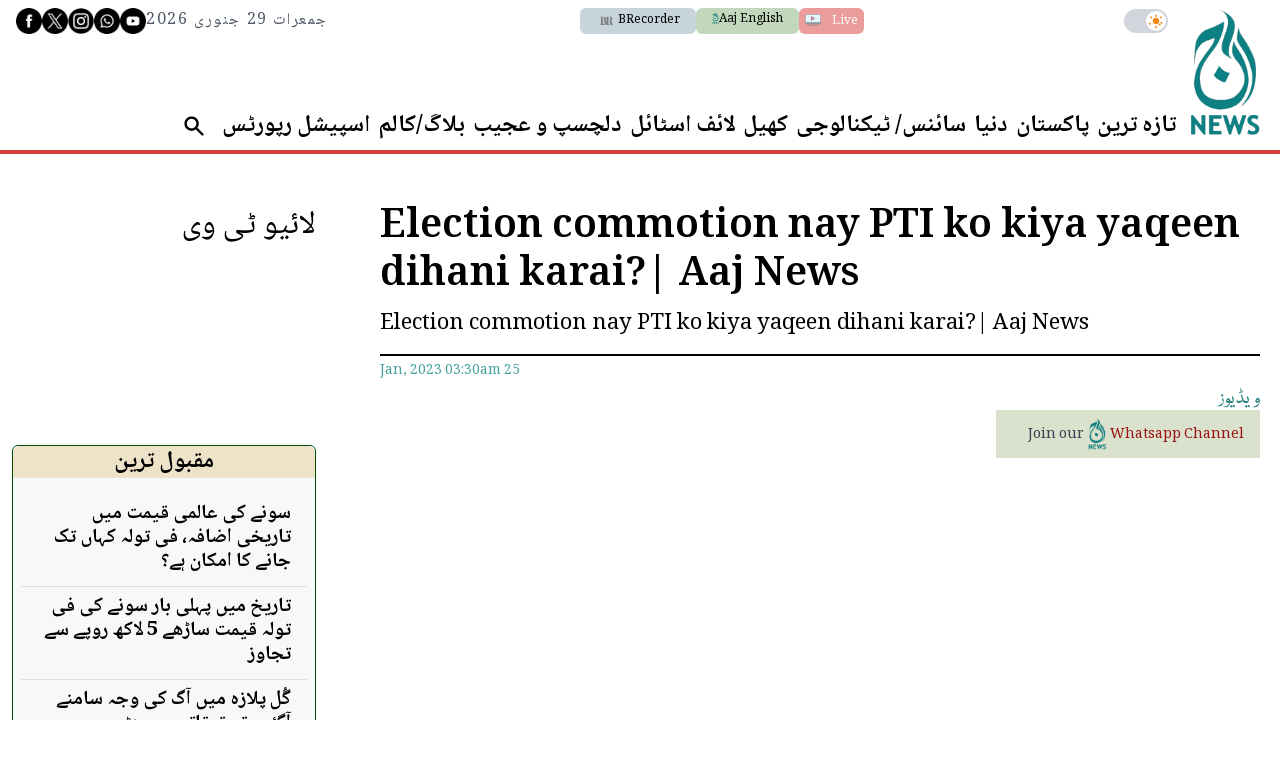

--- FILE ---
content_type: text/html; charset=UTF-8
request_url: https://beta.aaj.tv/news/30313818/
body_size: 36666
content:
<!DOCTYPE html>
<html lang="en">

<head>
        
    <!-- meta -->
    <meta charset="utf-8">
    <meta name="viewport" content="width=device-width,minimum-scale=1,initial-scale=1">
    <!--[if IE]> <meta http-equiv="X-UA-Compatible" content="IE=edge" /> <![endif]-->
    <title>Election commotion nay PTI ko kiya yaqeen dihani karai?| Aaj News - Videos - AAJ</title> 
     <meta name='subject' content='Latest Pakistan news stories and analysis reporting on Current affair Pakistan Nations stories Karachi Lahore,Islamabad and more Pakistan cities latest news Updates...' /> 
     <meta name='description' content='Election commotion nay PTI ko kiya yaqeen dihani karai?| Aaj News' />   
     <meta property='og:locale' content='en_US' /> 
     <link rel='canonical' href='http://beta.aaj.tv/news/30313818' /> 
     <link rel='alternate' type='application/rss+xml' title='Election commotion nay PTI ko kiya yaqeen dihani karai?| Aaj News' href='https://beta.aaj.tv/feeds/news/30313818' /> 
     <link rel='amphtml' href='https://beta.aaj.tv/news/amp/30313818' />     
    <meta name='twitter:card' content='summary_large_image' /> 
    <meta name='twitter:site' content='@Aaj_Urdu' /> 
    <meta name='twitter:url' content='http://beta.aaj.tv/news/30313818' />  
    <meta name='twitter:title' content='Election commotion nay PTI ko kiya yaqeen dihani karai?| Aaj News' /> 
    <meta name='twitter:description' content='Election commotion nay PTI ko kiya yaqeen dihani karai?| Aaj News' />
    
    <meta property='og:site_name' content='Aaj TV' /> 
    <meta property='og:url' content='http://beta.aaj.tv/news/30313818' /> 
    <meta property='og:type' content='article' /> 
    <meta property='og:title' content='Election commotion nay PTI ko kiya yaqeen dihani karai?| Aaj News' /> 
    <meta property='og:description' content='Election commotion nay PTI ko kiya yaqeen dihani karai?| Aaj News' />
    
    
    <meta itemprop='title' content='Election commotion nay PTI ko kiya yaqeen dihani karai?| Aaj News' /> 
    <meta itemprop='description' content='Election commotion nay PTI ko kiya yaqeen dihani karai?| Aaj News' />
    
    <meta name='description' content='Election commotion nay PTI ko kiya yaqeen dihani karai?| Aaj News' />
    
     <meta property='twitter:image' content='https://i.ytimg.com/vi/cliasdggXLI/maxresdefault.jpg' />
     <meta property='og:image' content='https://i.ytimg.com/vi/cliasdggXLI/maxresdefault.jpg' />
     <meta itemprop='image' content='https://i.ytimg.com/vi/cliasdggXLI/maxresdefault.jpg' />
    
    <meta property='article:section' itemprop='articleSection' content='videos' /> 
    <meta property='article:publisher' content='https://beta.aaj.tv' /> 
    <meta property='article:published_time' content='2023-01-25 03:30:09+05:00' /> 
    <meta property='article:modified_time' content='2023-01-25 03:30:09+05:00' /> 
    
      
    
    
    <!-- Google tag (gtag.js) -->
    <script async src="https://www.googletagmanager.com/gtag/js?id=G-GZJTZHV1VK"></script>
    <script>
        window.dataLayer = window.dataLayer || [];
        window.googletag = window.googletag || {cmd: []};
        function gtag(){dataLayer.push(arguments);}
        gtag('js', new Date());
        gtag('config', 'G-GZJTZHV1VK', {
           send_page_view: false
       });
    </script>
    <script data-infinite='true'>
        // 'Subcategory' is actually Primary Subcategory
        gtag('event', 'page_view', {
            "Category": "Videos","Categories": "Videos","content_group": "videos","Id": "news/30313818","PublishedDate": 1674599409,"UpdatedDate": 1674599409,"ArticleAge": 95032558,"ArticleAgeRanges": "10+ days","ArticleType": "Default",
            "non_interaction": true
        });
    </script>
    
<script type="application/ld+json">
    {"@context":"http://schema.org","@graph":[{"@type":"Organization","@id":"https://beta.aaj.tv/#organization","logo":"https://beta.aaj.tv/_img/logo.png","description":"Election commotion nay PTI ko kiya yaqeen dihani karai?| Aaj News","name":"Aaj TV","url":"https://beta.aaj.tv","sameAs":[],"potentialAction":{"@type":"SearchAction","target":"https://beta.aaj.tv/search?cx=016184311056644083324:jjzmw7qqqbe&ie=UTF-8&q={search_term_string}","query-input":"required name=search_term_string"},"address":{"@type":"PostalAddress","addressLocality":"Karachi","addressRegion":"Sindh","addressCountry":"PK"}}]}
</script>
<script type="application/ld+json">
    {"@context": "http://schema.org", "@type": "BreadcrumbList","itemListElement": [{"@type":"ListItem","position":1,"item":{"@id":"https://beta.aaj.tv/videos","name":"Videos"}}]}
</script>    <script type="application/ld+json">
        {"@context":"http://schema.org","@type":"NewsArticle","url":"https://beta.aaj.tv","publisher":{"@context":"http://schema.org","@type":"Organization","name":"Aaj TV","url":"https://beta.aaj.tv","sameAs":[],"logo":{"@context":"http://schema.org","@type":"ImageObject","url":"https://beta.aaj.tv/_img/logo.png"}},"copyrightYear":"2026","image":[],"mainEntityOfPage":"http://beta.aaj.tv/news/30313818","headline":"Election commotion nay PTI ko kiya yaqeen dihani karai?| Aaj News","description":"Election commotion nay PTI ko kiya yaqeen dihani karai?| Aaj News","datePublished":"2023-01-25T03:30:09+05:00","dateModified":"2023-01-25T03:30:09+05:00"}
    </script>        <!-- - - - - start:counters - - - - -->
            <script type='text/javascript' data-infinite='true'>
                function runMyCounter() {
                    Counter.count([{"news":30313818},{"parent":"Videos"},{"editor":0}]);
                }

                // Check the document's state
                if (document.readyState === "interactive" || document.readyState === "complete") {
                    // If already loaded, run it now
                    runMyCounter();
                } else {
                    // Otherwise, wait for the event
                    document.addEventListener("DOMContentLoaded", runMyCounter);
                }
            </script>
        <!-- - - - - end:counters - - - - -->    <style type="text/css">
        :root {
            --purple-900-rgb: 104 11 163;
            --red-400-rgb: 217 61 57;
            --green-400-rgb: 76 106 83;
            --green-400-rgb: 76 106 83;
            --beige-50-rgb: 245 244 243;
            --beige-700-rgb: 224 200 149;
            --teal-900-rgb: 8 23 23;
            --teal-800-rgb: 2 41 41;
            /* Light Theme Specifics */
            --light-bg: #f9f7f3;
            /* A lighter version of beige-cream */
            --light-card-bg: #ffffff;
            --light-text: #0E1428;
            --light-header-bg: #4C6A53;
            --light-header-text: #E0D4B9;
        }
    </style>

    
    <style type='text/css'>
    /* CRITICALCSS */
    @charset "UTF-8";@font-face{font-family:Geeza Pro;src:local("Geeza Pro"),local("GeezaPro-Regular");unicode-range:U+06??,U+0750-077f,U+fb50-fdff,U+fe70-feff}@font-face{font-family:NafeesNaksh;font-style:normal;font-weight:400;unicode-range:U+06??,U+0750-077f,U+fb50-fdff,U+fe70-feff;src:url(https://cdn.jsdelivr.net/npm/urdu-web-fonts@1.0.3/Nafees-Web-Naskh/fonts/Nafees-Web-Naskh.woff) format("woff")}@font-face{font-family:"Geeza Pro";src:url(https://cdn.ne/geeza-pro.woff2) format("woff2"),url(https://cdn.ne/geeza-pro.ttf) format("truetype");font-weight:400;font-style:normal;font-display:optional}@font-face{font-family:"Geeza Pro";src:url(https://cdn.ne/geeza-pro-bold.woff2) format("woff2"),url(https://cdn.ne/geeza-pro-bold.ttf) format("truetype");font-weight:700;font-style:normal;font-display:optional}@font-face{font-family:'Roboto Serif';font-style:normal;font-weight:300;font-stretch:normal;font-display:swap;src:url(https://fonts.gstatic.com/s/robotoserif/v16/R71RjywflP6FLr3gZx7K8UyuXDs9zVwDmXCb8lxYgmuii32UGoVldX70gfjL4-3sMM_kB_qXSEXTJQCFLH5-_bcElnQtp6c.ttf) format('truetype')}@font-face{font-family:'Roboto Serif';font-style:normal;font-weight:300;font-stretch:normal;font-display:swap;src:url(https://fonts.gstatic.com/s/robotoserif/v16/R71RjywflP6FLr3gZx7K8UyuXDs9zVwDmXCb8lxYgmuii32UGoVldX7kgfjL4-3sMM_kB_qXSEXTJQCFLH5-_bcElnQtp6c.ttf) format('truetype')}@font-face{font-family:'Roboto Serif';font-style:normal;font-weight:300;font-stretch:normal;font-display:swap;src:url(https://fonts.gstatic.com/s/robotoserif/v16/R71RjywflP6FLr3gZx7K8UyuXDs9zVwDmXCb8lxYgmuii32UGoVldX7UgfjL4-3sMM_kB_qXSEXTJQCFLH5-_bcElnQtp6c.ttf) format('truetype')}@font-face{font-family:'Roboto Serif';font-style:normal;font-weight:300;font-stretch:normal;font-display:swap;src:url(https://fonts.gstatic.com/s/robotoserif/v16/R71RjywflP6FLr3gZx7K8UyuXDs9zVwDmXCb8lxYgmuii32UGoVldX7EgfjL4-3sMM_kB_qXSEXTJQCFLH5-_bcElnQtp6c.ttf) format('truetype')}@font-face{font-family:'Roboto Serif';font-style:normal;font-weight:300;font-stretch:normal;font-display:swap;src:url(https://fonts.gstatic.com/s/robotoserif/v16/R71RjywflP6FLr3gZx7K8UyuXDs9zVwDmXCb8lxYgmuii32UGoVldX60gfjL4-3sMM_kB_qXSEXTJQCFLH5-_bcElnQtp6c.ttf) format('truetype')}@font-face{font-family:'Roboto Serif';font-style:normal;font-weight:300;font-stretch:normal;font-display:swap;src:url(https://fonts.gstatic.com/s/robotoserif/v16/R71RjywflP6FLr3gZx7K8UyuXDs9zVwDmXCb8lxYgmuii32UGoVldX6UgfjL4-3sMM_kB_qXSEXTJQCFLH5-_bcElnQtp6c.ttf) format('truetype')}@font-face{font-family:'Roboto Serif';font-style:normal;font-weight:300;font-stretch:normal;font-display:swap;src:url(https://fonts.gstatic.com/s/robotoserif/v16/R71RjywflP6FLr3gZx7K8UyuXDs9zVwDmXCb8lxYgmuii32UGoVldX50gfjL4-3sMM_kB_qXSEXTJQCFLH5-_bcElnQtp6c.ttf) format('truetype')}@font-face{font-family:'Roboto Serif';font-style:normal;font-weight:300;font-stretch:normal;font-display:swap;src:url(https://fonts.gstatic.com/s/robotoserif/v16/R71RjywflP6FLr3gZx7K8UyuXDs9zVwDmXCb8lxYgmuii32UGoVldX58gfjL4-3sMM_kB_qXSEXTJQCFLH5-_bcElnQtp6c.ttf) format('truetype')}@font-face{font-family:'Roboto Serif';font-style:normal;font-weight:300;font-stretch:normal;font-display:swap;src:url(https://fonts.gstatic.com/s/robotoserif/v16/R71RjywflP6FLr3gZx7K8UyuXDs9zVwDmXCb8lxYgmuii32UGoVldX5kgfjL4-3sMM_kB_qXSEXTJQCFLH5-_bcElnQtp6c.ttf) format('truetype')}@font-face{font-family:'Roboto Serif';font-style:normal;font-weight:300;font-stretch:normal;font-display:swap;src:url(https://fonts.gstatic.com/s/robotoserif/v16/R71RjywflP6FLr3gZx7K8UyuXDs9zVwDmXCb8lxYgmuii32UGoVldX5UgfjL4-3sMM_kB_qXSEXTJQCFLH5-_bcElnQtp6c.ttf) format('truetype')}@font-face{font-family:'Roboto Serif';font-style:normal;font-weight:300;font-stretch:normal;font-display:swap;src:url(https://fonts.gstatic.com/s/robotoserif/v16/R71RjywflP6FLr3gZx7K8UyuXDs9zVwDmXCb8lxYgmuii32UGoVldX40gfjL4-3sMM_kB_qXSEXTJQCFLH5-_bcElnQtp6c.ttf) format('truetype')}@font-face{font-family:'Roboto Serif';font-style:normal;font-weight:300;font-stretch:normal;font-display:swap;src:url(https://fonts.gstatic.com/s/robotoserif/v16/R71RjywflP6FLr3gZx7K8UyuXDs9zVwDmXCb8lxYgmuii32UGoVldX4UgfjL4-3sMM_kB_qXSEXTJQCFLH5-_bcElnQtp6c.ttf) format('truetype')}@font-face{font-family:'Roboto Serif';font-style:normal;font-weight:300;font-stretch:normal;font-display:swap;src:url(https://fonts.gstatic.com/s/robotoserif/v16/R71RjywflP6FLr3gZx7K8UyuXDs9zVwDmXCb8lxYgmuii32UGoVldX7kgvjL4-3sMM_kB_qXSEXTJQCFLH5-_bcElnQtp6c.ttf) format('truetype')}@font-face{font-family:'Roboto Serif';font-style:normal;font-weight:300;font-stretch:normal;font-display:swap;src:url(https://fonts.gstatic.com/s/robotoserif/v16/R71RjywflP6FLr3gZx7K8UyuXDs9zVwDmXCb8lxYgmuii32UGoVldX60gvjL4-3sMM_kB_qXSEXTJQCFLH5-_bcElnQtp6c.ttf) format('truetype')}@font-face{font-family:'Roboto Serif';font-style:normal;font-weight:300;font-stretch:normal;font-display:swap;src:url(https://fonts.gstatic.com/s/robotoserif/v16/R71RjywflP6FLr3gZx7K8UyuXDs9zVwDmXCb8lxYgmuii32UGoVldX6EgvjL4-3sMM_kB_qXSEXTJQCFLH5-_bcElnQtp6c.ttf) format('truetype')}@font-face{font-family:'Roboto Serif';font-style:normal;font-weight:300;font-stretch:normal;font-display:swap;src:url(https://fonts.gstatic.com/s/robotoserif/v16/R71RjywflP6FLr3gZx7K8UyuXDs9zVwDmXCb8lxYgmuii32UGoVldX5kgvjL4-3sMM_kB_qXSEXTJQCFLH5-_bcElnQtp6c.ttf) format('truetype')}@font-face{font-family:'Roboto Serif';font-style:normal;font-weight:300;font-stretch:normal;font-display:swap;src:url(https://fonts.gstatic.com/s/robotoserif/v16/R71RjywflP6FLr3gZx7K8UyuXDs9zVwDmXCb8lxYgmuii32UGoVldX40gvjL4-3sMM_kB_qXSEXTJQCFLH5-_bcElnQtp6c.ttf) format('truetype')}@font-face{font-family:'Roboto Serif';font-style:normal;font-weight:300;font-stretch:normal;font-display:swap;src:url(https://fonts.gstatic.com/s/robotoserif/v16/R71RjywflP6FLr3gZx7K8UyuXDs9zVwDmXCb8lxYgmuii32UGoVldX4EgvjL4-3sMM_kB_qXSEXTJQCFLH5-_bcElnQtp6c.ttf) format('truetype')}@font-face{font-family:'Roboto Serif';font-style:normal;font-weight:300;font-stretch:normal;font-display:swap;src:url(https://fonts.gstatic.com/s/robotoserif/v16/R71RjywflP6FLr3gZx7K8UyuXDs9zVwDmXCb8lxYgmuii32UGoVldX7kg_jL4-3sMM_kB_qXSEXTJQCFLH5-_bcElnQtp6c.ttf) format('truetype')}@font-face{font-family:'Roboto Serif';font-style:normal;font-weight:600;font-stretch:normal;font-display:swap;src:url(https://fonts.gstatic.com/s/robotoserif/v16/R71RjywflP6FLr3gZx7K8UyuXDs9zVwDmXCb8lxYgmuii32UGoVldX70gfjL4-3sMM_kB_qXSEXTJQCFLH5-_bcElvQqp6c.ttf) format('truetype')}@font-face{font-family:'Roboto Serif';font-style:normal;font-weight:600;font-stretch:normal;font-display:swap;src:url(https://fonts.gstatic.com/s/robotoserif/v16/R71RjywflP6FLr3gZx7K8UyuXDs9zVwDmXCb8lxYgmuii32UGoVldX7kgfjL4-3sMM_kB_qXSEXTJQCFLH5-_bcElvQqp6c.ttf) format('truetype')}@font-face{font-family:'Roboto Serif';font-style:normal;font-weight:600;font-stretch:normal;font-display:swap;src:url(https://fonts.gstatic.com/s/robotoserif/v16/R71RjywflP6FLr3gZx7K8UyuXDs9zVwDmXCb8lxYgmuii32UGoVldX7UgfjL4-3sMM_kB_qXSEXTJQCFLH5-_bcElvQqp6c.ttf) format('truetype')}@font-face{font-family:'Roboto Serif';font-style:normal;font-weight:600;font-stretch:normal;font-display:swap;src:url(https://fonts.gstatic.com/s/robotoserif/v16/R71RjywflP6FLr3gZx7K8UyuXDs9zVwDmXCb8lxYgmuii32UGoVldX7EgfjL4-3sMM_kB_qXSEXTJQCFLH5-_bcElvQqp6c.ttf) format('truetype')}@font-face{font-family:'Roboto Serif';font-style:normal;font-weight:600;font-stretch:normal;font-display:swap;src:url(https://fonts.gstatic.com/s/robotoserif/v16/R71RjywflP6FLr3gZx7K8UyuXDs9zVwDmXCb8lxYgmuii32UGoVldX60gfjL4-3sMM_kB_qXSEXTJQCFLH5-_bcElvQqp6c.ttf) format('truetype')}@font-face{font-family:'Roboto Serif';font-style:normal;font-weight:600;font-stretch:normal;font-display:swap;src:url(https://fonts.gstatic.com/s/robotoserif/v16/R71RjywflP6FLr3gZx7K8UyuXDs9zVwDmXCb8lxYgmuii32UGoVldX6UgfjL4-3sMM_kB_qXSEXTJQCFLH5-_bcElvQqp6c.ttf) format('truetype')}@font-face{font-family:'Roboto Serif';font-style:normal;font-weight:600;font-stretch:normal;font-display:swap;src:url(https://fonts.gstatic.com/s/robotoserif/v16/R71RjywflP6FLr3gZx7K8UyuXDs9zVwDmXCb8lxYgmuii32UGoVldX50gfjL4-3sMM_kB_qXSEXTJQCFLH5-_bcElvQqp6c.ttf) format('truetype')}@font-face{font-family:'Roboto Serif';font-style:normal;font-weight:600;font-stretch:normal;font-display:swap;src:url(https://fonts.gstatic.com/s/robotoserif/v16/R71RjywflP6FLr3gZx7K8UyuXDs9zVwDmXCb8lxYgmuii32UGoVldX58gfjL4-3sMM_kB_qXSEXTJQCFLH5-_bcElvQqp6c.ttf) format('truetype')}@font-face{font-family:'Roboto Serif';font-style:normal;font-weight:600;font-stretch:normal;font-display:swap;src:url(https://fonts.gstatic.com/s/robotoserif/v16/R71RjywflP6FLr3gZx7K8UyuXDs9zVwDmXCb8lxYgmuii32UGoVldX5kgfjL4-3sMM_kB_qXSEXTJQCFLH5-_bcElvQqp6c.ttf) format('truetype')}@font-face{font-family:'Roboto Serif';font-style:normal;font-weight:600;font-stretch:normal;font-display:swap;src:url(https://fonts.gstatic.com/s/robotoserif/v16/R71RjywflP6FLr3gZx7K8UyuXDs9zVwDmXCb8lxYgmuii32UGoVldX5UgfjL4-3sMM_kB_qXSEXTJQCFLH5-_bcElvQqp6c.ttf) format('truetype')}@font-face{font-family:'Roboto Serif';font-style:normal;font-weight:600;font-stretch:normal;font-display:swap;src:url(https://fonts.gstatic.com/s/robotoserif/v16/R71RjywflP6FLr3gZx7K8UyuXDs9zVwDmXCb8lxYgmuii32UGoVldX40gfjL4-3sMM_kB_qXSEXTJQCFLH5-_bcElvQqp6c.ttf) format('truetype')}@font-face{font-family:'Roboto Serif';font-style:normal;font-weight:600;font-stretch:normal;font-display:swap;src:url(https://fonts.gstatic.com/s/robotoserif/v16/R71RjywflP6FLr3gZx7K8UyuXDs9zVwDmXCb8lxYgmuii32UGoVldX4UgfjL4-3sMM_kB_qXSEXTJQCFLH5-_bcElvQqp6c.ttf) format('truetype')}@font-face{font-family:'Roboto Serif';font-style:normal;font-weight:600;font-stretch:normal;font-display:swap;src:url(https://fonts.gstatic.com/s/robotoserif/v16/R71RjywflP6FLr3gZx7K8UyuXDs9zVwDmXCb8lxYgmuii32UGoVldX7kgvjL4-3sMM_kB_qXSEXTJQCFLH5-_bcElvQqp6c.ttf) format('truetype')}@font-face{font-family:'Roboto Serif';font-style:normal;font-weight:600;font-stretch:normal;font-display:swap;src:url(https://fonts.gstatic.com/s/robotoserif/v16/R71RjywflP6FLr3gZx7K8UyuXDs9zVwDmXCb8lxYgmuii32UGoVldX60gvjL4-3sMM_kB_qXSEXTJQCFLH5-_bcElvQqp6c.ttf) format('truetype')}@font-face{font-family:'Roboto Serif';font-style:normal;font-weight:600;font-stretch:normal;font-display:swap;src:url(https://fonts.gstatic.com/s/robotoserif/v16/R71RjywflP6FLr3gZx7K8UyuXDs9zVwDmXCb8lxYgmuii32UGoVldX6EgvjL4-3sMM_kB_qXSEXTJQCFLH5-_bcElvQqp6c.ttf) format('truetype')}@font-face{font-family:'Roboto Serif';font-style:normal;font-weight:600;font-stretch:normal;font-display:swap;src:url(https://fonts.gstatic.com/s/robotoserif/v16/R71RjywflP6FLr3gZx7K8UyuXDs9zVwDmXCb8lxYgmuii32UGoVldX5kgvjL4-3sMM_kB_qXSEXTJQCFLH5-_bcElvQqp6c.ttf) format('truetype')}@font-face{font-family:'Roboto Serif';font-style:normal;font-weight:600;font-stretch:normal;font-display:swap;src:url(https://fonts.gstatic.com/s/robotoserif/v16/R71RjywflP6FLr3gZx7K8UyuXDs9zVwDmXCb8lxYgmuii32UGoVldX40gvjL4-3sMM_kB_qXSEXTJQCFLH5-_bcElvQqp6c.ttf) format('truetype')}@font-face{font-family:'Roboto Serif';font-style:normal;font-weight:600;font-stretch:normal;font-display:swap;src:url(https://fonts.gstatic.com/s/robotoserif/v16/R71RjywflP6FLr3gZx7K8UyuXDs9zVwDmXCb8lxYgmuii32UGoVldX4EgvjL4-3sMM_kB_qXSEXTJQCFLH5-_bcElvQqp6c.ttf) format('truetype')}@font-face{font-family:'Roboto Serif';font-style:normal;font-weight:600;font-stretch:normal;font-display:swap;src:url(https://fonts.gstatic.com/s/robotoserif/v16/R71RjywflP6FLr3gZx7K8UyuXDs9zVwDmXCb8lxYgmuii32UGoVldX7kg_jL4-3sMM_kB_qXSEXTJQCFLH5-_bcElvQqp6c.ttf) format('truetype')}@font-face{font-family:'Roboto Serif';font-style:normal;font-weight:300;font-stretch:normal;font-display:swap;src:url(https://fonts.gstatic.com/s/robotoserif/v17/R71RjywflP6FLr3gZx7K8UyuXDs9zVwDmXCb8lxYgmuii32UGoVldX70gfjL4-3sMM_kB_qXSEXTJQCFLH5-_bcElnQtp6c.ttf) format('truetype')}@font-face{font-family:'Roboto Serif';font-style:normal;font-weight:300;font-stretch:normal;font-display:swap;src:url(https://fonts.gstatic.com/s/robotoserif/v17/R71RjywflP6FLr3gZx7K8UyuXDs9zVwDmXCb8lxYgmuii32UGoVldX7kgfjL4-3sMM_kB_qXSEXTJQCFLH5-_bcElnQtp6c.ttf) format('truetype')}@font-face{font-family:'Roboto Serif';font-style:normal;font-weight:300;font-stretch:normal;font-display:swap;src:url(https://fonts.gstatic.com/s/robotoserif/v17/R71RjywflP6FLr3gZx7K8UyuXDs9zVwDmXCb8lxYgmuii32UGoVldX7UgfjL4-3sMM_kB_qXSEXTJQCFLH5-_bcElnQtp6c.ttf) format('truetype')}@font-face{font-family:'Roboto Serif';font-style:normal;font-weight:300;font-stretch:normal;font-display:swap;src:url(https://fonts.gstatic.com/s/robotoserif/v17/R71RjywflP6FLr3gZx7K8UyuXDs9zVwDmXCb8lxYgmuii32UGoVldX7EgfjL4-3sMM_kB_qXSEXTJQCFLH5-_bcElnQtp6c.ttf) format('truetype')}@font-face{font-family:'Roboto Serif';font-style:normal;font-weight:300;font-stretch:normal;font-display:swap;src:url(https://fonts.gstatic.com/s/robotoserif/v17/R71RjywflP6FLr3gZx7K8UyuXDs9zVwDmXCb8lxYgmuii32UGoVldX60gfjL4-3sMM_kB_qXSEXTJQCFLH5-_bcElnQtp6c.ttf) format('truetype')}@font-face{font-family:'Roboto Serif';font-style:normal;font-weight:300;font-stretch:normal;font-display:swap;src:url(https://fonts.gstatic.com/s/robotoserif/v17/R71RjywflP6FLr3gZx7K8UyuXDs9zVwDmXCb8lxYgmuii32UGoVldX6UgfjL4-3sMM_kB_qXSEXTJQCFLH5-_bcElnQtp6c.ttf) format('truetype')}@font-face{font-family:'Roboto Serif';font-style:normal;font-weight:300;font-stretch:normal;font-display:swap;src:url(https://fonts.gstatic.com/s/robotoserif/v17/R71RjywflP6FLr3gZx7K8UyuXDs9zVwDmXCb8lxYgmuii32UGoVldX50gfjL4-3sMM_kB_qXSEXTJQCFLH5-_bcElnQtp6c.ttf) format('truetype')}@font-face{font-family:'Roboto Serif';font-style:normal;font-weight:300;font-stretch:normal;font-display:swap;src:url(https://fonts.gstatic.com/s/robotoserif/v17/R71RjywflP6FLr3gZx7K8UyuXDs9zVwDmXCb8lxYgmuii32UGoVldX58gfjL4-3sMM_kB_qXSEXTJQCFLH5-_bcElnQtp6c.ttf) format('truetype')}@font-face{font-family:'Roboto Serif';font-style:normal;font-weight:300;font-stretch:normal;font-display:swap;src:url(https://fonts.gstatic.com/s/robotoserif/v17/R71RjywflP6FLr3gZx7K8UyuXDs9zVwDmXCb8lxYgmuii32UGoVldX5kgfjL4-3sMM_kB_qXSEXTJQCFLH5-_bcElnQtp6c.ttf) format('truetype')}@font-face{font-family:'Roboto Serif';font-style:normal;font-weight:300;font-stretch:normal;font-display:swap;src:url(https://fonts.gstatic.com/s/robotoserif/v17/R71RjywflP6FLr3gZx7K8UyuXDs9zVwDmXCb8lxYgmuii32UGoVldX5UgfjL4-3sMM_kB_qXSEXTJQCFLH5-_bcElnQtp6c.ttf) format('truetype')}@font-face{font-family:'Roboto Serif';font-style:normal;font-weight:300;font-stretch:normal;font-display:swap;src:url(https://fonts.gstatic.com/s/robotoserif/v17/R71RjywflP6FLr3gZx7K8UyuXDs9zVwDmXCb8lxYgmuii32UGoVldX40gfjL4-3sMM_kB_qXSEXTJQCFLH5-_bcElnQtp6c.ttf) format('truetype')}@font-face{font-family:'Roboto Serif';font-style:normal;font-weight:300;font-stretch:normal;font-display:swap;src:url(https://fonts.gstatic.com/s/robotoserif/v17/R71RjywflP6FLr3gZx7K8UyuXDs9zVwDmXCb8lxYgmuii32UGoVldX4UgfjL4-3sMM_kB_qXSEXTJQCFLH5-_bcElnQtp6c.ttf) format('truetype')}@font-face{font-family:'Roboto Serif';font-style:normal;font-weight:300;font-stretch:normal;font-display:swap;src:url(https://fonts.gstatic.com/s/robotoserif/v17/R71RjywflP6FLr3gZx7K8UyuXDs9zVwDmXCb8lxYgmuii32UGoVldX7kgvjL4-3sMM_kB_qXSEXTJQCFLH5-_bcElnQtp6c.ttf) format('truetype')}@font-face{font-family:'Roboto Serif';font-style:normal;font-weight:300;font-stretch:normal;font-display:swap;src:url(https://fonts.gstatic.com/s/robotoserif/v17/R71RjywflP6FLr3gZx7K8UyuXDs9zVwDmXCb8lxYgmuii32UGoVldX60gvjL4-3sMM_kB_qXSEXTJQCFLH5-_bcElnQtp6c.ttf) format('truetype')}@font-face{font-family:'Roboto Serif';font-style:normal;font-weight:300;font-stretch:normal;font-display:swap;src:url(https://fonts.gstatic.com/s/robotoserif/v17/R71RjywflP6FLr3gZx7K8UyuXDs9zVwDmXCb8lxYgmuii32UGoVldX6EgvjL4-3sMM_kB_qXSEXTJQCFLH5-_bcElnQtp6c.ttf) format('truetype')}@font-face{font-family:'Roboto Serif';font-style:normal;font-weight:300;font-stretch:normal;font-display:swap;src:url(https://fonts.gstatic.com/s/robotoserif/v17/R71RjywflP6FLr3gZx7K8UyuXDs9zVwDmXCb8lxYgmuii32UGoVldX5kgvjL4-3sMM_kB_qXSEXTJQCFLH5-_bcElnQtp6c.ttf) format('truetype')}@font-face{font-family:'Roboto Serif';font-style:normal;font-weight:300;font-stretch:normal;font-display:swap;src:url(https://fonts.gstatic.com/s/robotoserif/v17/R71RjywflP6FLr3gZx7K8UyuXDs9zVwDmXCb8lxYgmuii32UGoVldX40gvjL4-3sMM_kB_qXSEXTJQCFLH5-_bcElnQtp6c.ttf) format('truetype')}@font-face{font-family:'Roboto Serif';font-style:normal;font-weight:300;font-stretch:normal;font-display:swap;src:url(https://fonts.gstatic.com/s/robotoserif/v17/R71RjywflP6FLr3gZx7K8UyuXDs9zVwDmXCb8lxYgmuii32UGoVldX4EgvjL4-3sMM_kB_qXSEXTJQCFLH5-_bcElnQtp6c.ttf) format('truetype')}@font-face{font-family:'Roboto Serif';font-style:normal;font-weight:300;font-stretch:normal;font-display:swap;src:url(https://fonts.gstatic.com/s/robotoserif/v17/R71RjywflP6FLr3gZx7K8UyuXDs9zVwDmXCb8lxYgmuii32UGoVldX7kg_jL4-3sMM_kB_qXSEXTJQCFLH5-_bcElnQtp6c.ttf) format('truetype')}@font-face{font-family:'Roboto Serif';font-style:normal;font-weight:600;font-stretch:normal;font-display:swap;src:url(https://fonts.gstatic.com/s/robotoserif/v17/R71RjywflP6FLr3gZx7K8UyuXDs9zVwDmXCb8lxYgmuii32UGoVldX70gfjL4-3sMM_kB_qXSEXTJQCFLH5-_bcElvQqp6c.ttf) format('truetype')}@font-face{font-family:'Roboto Serif';font-style:normal;font-weight:600;font-stretch:normal;font-display:swap;src:url(https://fonts.gstatic.com/s/robotoserif/v17/R71RjywflP6FLr3gZx7K8UyuXDs9zVwDmXCb8lxYgmuii32UGoVldX7kgfjL4-3sMM_kB_qXSEXTJQCFLH5-_bcElvQqp6c.ttf) format('truetype')}@font-face{font-family:'Roboto Serif';font-style:normal;font-weight:600;font-stretch:normal;font-display:swap;src:url(https://fonts.gstatic.com/s/robotoserif/v17/R71RjywflP6FLr3gZx7K8UyuXDs9zVwDmXCb8lxYgmuii32UGoVldX7UgfjL4-3sMM_kB_qXSEXTJQCFLH5-_bcElvQqp6c.ttf) format('truetype')}@font-face{font-family:'Roboto Serif';font-style:normal;font-weight:600;font-stretch:normal;font-display:swap;src:url(https://fonts.gstatic.com/s/robotoserif/v17/R71RjywflP6FLr3gZx7K8UyuXDs9zVwDmXCb8lxYgmuii32UGoVldX7EgfjL4-3sMM_kB_qXSEXTJQCFLH5-_bcElvQqp6c.ttf) format('truetype')}@font-face{font-family:'Roboto Serif';font-style:normal;font-weight:600;font-stretch:normal;font-display:swap;src:url(https://fonts.gstatic.com/s/robotoserif/v17/R71RjywflP6FLr3gZx7K8UyuXDs9zVwDmXCb8lxYgmuii32UGoVldX60gfjL4-3sMM_kB_qXSEXTJQCFLH5-_bcElvQqp6c.ttf) format('truetype')}@font-face{font-family:'Roboto Serif';font-style:normal;font-weight:600;font-stretch:normal;font-display:swap;src:url(https://fonts.gstatic.com/s/robotoserif/v17/R71RjywflP6FLr3gZx7K8UyuXDs9zVwDmXCb8lxYgmuii32UGoVldX6UgfjL4-3sMM_kB_qXSEXTJQCFLH5-_bcElvQqp6c.ttf) format('truetype')}@font-face{font-family:'Roboto Serif';font-style:normal;font-weight:600;font-stretch:normal;font-display:swap;src:url(https://fonts.gstatic.com/s/robotoserif/v17/R71RjywflP6FLr3gZx7K8UyuXDs9zVwDmXCb8lxYgmuii32UGoVldX50gfjL4-3sMM_kB_qXSEXTJQCFLH5-_bcElvQqp6c.ttf) format('truetype')}@font-face{font-family:'Roboto Serif';font-style:normal;font-weight:600;font-stretch:normal;font-display:swap;src:url(https://fonts.gstatic.com/s/robotoserif/v17/R71RjywflP6FLr3gZx7K8UyuXDs9zVwDmXCb8lxYgmuii32UGoVldX58gfjL4-3sMM_kB_qXSEXTJQCFLH5-_bcElvQqp6c.ttf) format('truetype')}@font-face{font-family:'Roboto Serif';font-style:normal;font-weight:600;font-stretch:normal;font-display:swap;src:url(https://fonts.gstatic.com/s/robotoserif/v17/R71RjywflP6FLr3gZx7K8UyuXDs9zVwDmXCb8lxYgmuii32UGoVldX5kgfjL4-3sMM_kB_qXSEXTJQCFLH5-_bcElvQqp6c.ttf) format('truetype')}@font-face{font-family:'Roboto Serif';font-style:normal;font-weight:600;font-stretch:normal;font-display:swap;src:url(https://fonts.gstatic.com/s/robotoserif/v17/R71RjywflP6FLr3gZx7K8UyuXDs9zVwDmXCb8lxYgmuii32UGoVldX5UgfjL4-3sMM_kB_qXSEXTJQCFLH5-_bcElvQqp6c.ttf) format('truetype')}@font-face{font-family:'Roboto Serif';font-style:normal;font-weight:600;font-stretch:normal;font-display:swap;src:url(https://fonts.gstatic.com/s/robotoserif/v17/R71RjywflP6FLr3gZx7K8UyuXDs9zVwDmXCb8lxYgmuii32UGoVldX40gfjL4-3sMM_kB_qXSEXTJQCFLH5-_bcElvQqp6c.ttf) format('truetype')}@font-face{font-family:'Roboto Serif';font-style:normal;font-weight:600;font-stretch:normal;font-display:swap;src:url(https://fonts.gstatic.com/s/robotoserif/v17/R71RjywflP6FLr3gZx7K8UyuXDs9zVwDmXCb8lxYgmuii32UGoVldX4UgfjL4-3sMM_kB_qXSEXTJQCFLH5-_bcElvQqp6c.ttf) format('truetype')}@font-face{font-family:'Roboto Serif';font-style:normal;font-weight:600;font-stretch:normal;font-display:swap;src:url(https://fonts.gstatic.com/s/robotoserif/v17/R71RjywflP6FLr3gZx7K8UyuXDs9zVwDmXCb8lxYgmuii32UGoVldX7kgvjL4-3sMM_kB_qXSEXTJQCFLH5-_bcElvQqp6c.ttf) format('truetype')}@font-face{font-family:'Roboto Serif';font-style:normal;font-weight:600;font-stretch:normal;font-display:swap;src:url(https://fonts.gstatic.com/s/robotoserif/v17/R71RjywflP6FLr3gZx7K8UyuXDs9zVwDmXCb8lxYgmuii32UGoVldX60gvjL4-3sMM_kB_qXSEXTJQCFLH5-_bcElvQqp6c.ttf) format('truetype')}@font-face{font-family:'Roboto Serif';font-style:normal;font-weight:600;font-stretch:normal;font-display:swap;src:url(https://fonts.gstatic.com/s/robotoserif/v17/R71RjywflP6FLr3gZx7K8UyuXDs9zVwDmXCb8lxYgmuii32UGoVldX6EgvjL4-3sMM_kB_qXSEXTJQCFLH5-_bcElvQqp6c.ttf) format('truetype')}@font-face{font-family:'Roboto Serif';font-style:normal;font-weight:600;font-stretch:normal;font-display:swap;src:url(https://fonts.gstatic.com/s/robotoserif/v17/R71RjywflP6FLr3gZx7K8UyuXDs9zVwDmXCb8lxYgmuii32UGoVldX5kgvjL4-3sMM_kB_qXSEXTJQCFLH5-_bcElvQqp6c.ttf) format('truetype')}@font-face{font-family:'Roboto Serif';font-style:normal;font-weight:600;font-stretch:normal;font-display:swap;src:url(https://fonts.gstatic.com/s/robotoserif/v17/R71RjywflP6FLr3gZx7K8UyuXDs9zVwDmXCb8lxYgmuii32UGoVldX40gvjL4-3sMM_kB_qXSEXTJQCFLH5-_bcElvQqp6c.ttf) format('truetype')}@font-face{font-family:'Roboto Serif';font-style:normal;font-weight:600;font-stretch:normal;font-display:swap;src:url(https://fonts.gstatic.com/s/robotoserif/v17/R71RjywflP6FLr3gZx7K8UyuXDs9zVwDmXCb8lxYgmuii32UGoVldX4EgvjL4-3sMM_kB_qXSEXTJQCFLH5-_bcElvQqp6c.ttf) format('truetype')}@font-face{font-family:'Roboto Serif';font-style:normal;font-weight:600;font-stretch:normal;font-display:swap;src:url(https://fonts.gstatic.com/s/robotoserif/v17/R71RjywflP6FLr3gZx7K8UyuXDs9zVwDmXCb8lxYgmuii32UGoVldX7kg_jL4-3sMM_kB_qXSEXTJQCFLH5-_bcElvQqp6c.ttf) format('truetype')}@font-face{font-family:"Geeza Pro";src:local("Geeza Pro"),local("GeezaPro-Regular");unicode-range:U+0600-06FF,U+0750-077F,U+FB50-FDFF,U+FE70-FEFF}@font-face{font-family:NafeesNaksh;font-style:normal;font-weight:400;unicode-range:U+0600-06FF,U+0750-077F,U+FB50-FDFF,U+FE70-FEFF;src:url("https://cdn.jsdelivr.net/npm/urdu-web-fonts@1.0.3/Nafees-Web-Naskh/fonts/Nafees-Web-Naskh.woff") format("woff")}.single .story__content p{font-size:24px;line-height:34px;margin:20px 0}strong{font-weight:bolder}@media (min-width:720px){.sm\:mx-auto{margin-left:auto;margin-right:auto}.sm\:me-4{-webkit-margin-end:1rem;margin-inline-end:1rem}.sm\:ml-3{margin-left:.75rem}.sm\:ml-4{margin-left:1rem}.sm\:mt-0{margin-top:0}.sm\:mt-3{margin-top:.75rem}.sm\:mt-4{margin-top:1rem}.sm\:block{display:block}.sm\:flex{display:flex}.sm\:hidden{display:none}.sm\:h-8{height:2rem}.sm\:w-1\/3{width:33.333333%}.sm\:w-20{width:5rem}.sm\:w-auto{width:auto}.sm\:w-full{width:100%}.sm\:grid-cols-2{grid-template-columns:repeat(2,minmax(0,1fr))}.sm\:flex-row-reverse{flex-direction:row-reverse}.sm\:items-start{align-items:flex-start}.sm\:items-end{align-items:flex-end}.sm\:gap-4{gap:1rem}.sm\:px-2{padding-left:.5rem;padding-right:.5rem}.sm\:px-4{padding-left:1rem;padding-right:1rem}.sm\:py-4{padding-top:1rem;padding-bottom:1rem}.sm\:text-left{text-align:left}.sm\:text-3{font-size:.75rem}.sm\:text-sm{font-size:var(--font-sm,.875rem);line-height:var(--font-sm-lineheight,1.25rem)}}@media (min-width:767px){&.media--right{padding-left:0;margin-left:.5rem}&.media--left{padding-right:0;margin-right:.5rem}}.mb-8{margin-bottom:2rem}.leading-tight{line-height:1.25}@media (min-width:720px){.sm\:mx-auto{margin-left:auto;margin-right:auto}.sm\:me-4{-webkit-margin-end:1rem;margin-inline-end:1rem}.sm\:ml-3{margin-left:.75rem}.sm\:ml-4{margin-left:1rem}.sm\:ms-2{-webkit-margin-start:0.5rem;margin-inline-start:.5rem}.sm\:mt-0{margin-top:0}.sm\:mt-3{margin-top:.75rem}.sm\:mt-4{margin-top:1rem}.sm\:block{display:block}.sm\:flex{display:flex}.sm\:hidden{display:none}.sm\:h-8{height:2rem}.sm\:w-1\/3{width:33.333333%}.sm\:w-20{width:5rem}.sm\:w-auto{width:auto}.sm\:w-full{width:100%}.sm\:grid-cols-2{grid-template-columns:repeat(2,minmax(0,1fr))}.sm\:flex-row-reverse{flex-direction:row-reverse}.sm\:items-start{align-items:flex-start}.sm\:items-end{align-items:flex-end}.sm\:gap-4{gap:1rem}.sm\:px-2{padding-left:.5rem;padding-right:.5rem}.sm\:px-4{padding-left:1rem;padding-right:1rem}.sm\:py-4{padding-top:1rem;padding-bottom:1rem}.sm\:pe-10{-webkit-padding-end:2.5rem;padding-inline-end:2.5rem}.sm\:ps-0{-webkit-padding-start:0px;padding-inline-start:0px}.sm\:text-left{text-align:left}.sm\:text-3{font-size:.75rem}.sm\:text-sm{font-size:var(--font-sm, .875rem);line-height:var(--font-sm-lineheight, 1.25rem)}}.ml-1{margin-left:.25rem}:root{--purple-900-rgb:104 11 163;--red-400-rgb:217 61 57;--green-400-rgb:76 106 83;--green-400-rgb:76 106 83;--beige-50-rgb:245 244 243;--beige-700-rgb:224 200 149;--teal-900-rgb:8 23 23;--teal-800-rgb:2 41 41;--light-bg:#f9f7f3;--light-card-bg:#ffffff;--light-text:#0E1428;--light-header-bg:#4C6A53;--light-header-text:#E0D4B9}@media (min-width:720px){.sm\:mt-0{margin-top:0}.sm\:w-20{width:5rem}.sm\:w-full{width:100%}.sm\:px-2{padding-left:.5rem;padding-right:.5rem}.sm\:px-4{padding-left:1rem;padding-right:1rem}.sm\:text-left{text-align:left}.sm\:ml-3{margin-left:.75rem}.sm\:ml-4{margin-left:1rem}.sm\:mt-3{margin-top:.75rem}.sm\:mt-4{margin-top:1rem}.sm\:block{display:block}.sm\:flex{display:flex}.sm\:hidden{display:none}.sm\:w-auto{width:auto}.sm\:flex-row-reverse{flex-direction:row-reverse}.sm\:items-start{align-items:flex-start}.sm\:py-4{padding-top:1rem;padding-bottom:1rem}.sm\:text-sm{font-size:var(--font-sm,.875rem);line-height:var(--font-sm-lineheight,1.25rem)}.container{max-width:720px}}:root{--red-300:#f00000;--beige-50:#fefcf9;--beige-100:#faf6ef;--blue-600:#384b9c}figure.media{margin-bottom:0}article:first-of-type .story__excerpt{display:block}img,svg{display:block;vertical-align:middle}@media (min-width:960px){.md\:hidden{display:none}.container{max-width:960px}}.media__item img{position:absolute;top:0;right:0;bottom:0;left:0;margin:auto;max-height:100%;max-width:100%}@media (min-width:720px){.sm\:ml-3{margin-left:.75rem}.sm\:ml-4{margin-left:1rem}.sm\:mt-0{margin-top:0}.sm\:mt-3{margin-top:.75rem}.sm\:mt-4{margin-top:1rem}.sm\:block{display:block}.sm\:flex{display:flex}.sm\:hidden{display:none}.sm\:w-20{width:5rem}.sm\:w-auto{width:auto}.sm\:flex-row-reverse{flex-direction:row-reverse}.sm\:items-start{align-items:flex-start}.sm\:px-2{padding-left:.5rem;padding-right:.5rem}.sm\:px-4{padding-left:1rem;padding-right:1rem}.sm\:py-4{padding-top:1rem;padding-bottom:1rem}.sm\:text-left{text-align:left}.sm\:text-sm{font-size:var(--font-sm,.875rem);line-height:var(--font-sm-lineheight,1.25rem)}}*,:after,:before{box-sizing:border-box;border:0 solid var(--gray-200,#e5e7eb)}input::-moz-placeholder{opacity:1;color:var(--gray-400,#9fa6b2)}input:-ms-input-placeholder{opacity:1;color:var(--gray-400,#9fa6b2)}[type=text]{-webkit-appearance:none;-moz-appearance:none;appearance:none;background-color:#fff;border-color:var(--gray-500,#6b7280);border-width:1px;border-radius:0;padding:.5rem .75rem;font-size:1rem;line-height:1.5rem;--tw-shadow:0 0 transparent}input::-moz-placeholder{color:var(--gray-500,#6b7280);opacity:1}input:-ms-input-placeholder{color:var(--gray-500,#6b7280);opacity:1}@media (min-width:960px){.md\:hidden{display:none}.md\:max-w-xs{max-width:20rem}}.border-gray-200{border-color:var(--gray-200,#e5e7eb)}.bg-gray-50{background-color:var(--gray-50,#f9fafb)}.bg-green-100{background-color:var(--green-100,#dae1cd)}.bg-orange-600{background-color:var(--orange-600,#d7752b)}.text-gray-400{color:var(--gray-400,#9fa6b2)}.text-gray-500{color:var(--gray-500,#6b7280)}.text-gray-600{color:var(--gray-600,#4b5563)}.text-gray-700{color:var(--gray-700,#374151)}.text-gray-900{color:var(--gray-900,#161e2e)}.text-red-500{color:var(--red-500,#9a1313)}.text-teal-300{color:var(--teal-300,#47a39e)}.text-teal-500{color:var(--teal-500,#2c8280)}.text-teal-800{color:var(--teal-800,#085452)}.text-teal-900{color:var(--teal-900,#054c4c)}.placeholder-gray-500::-moz-placeholder{color:var(--gray-500,#6b7280)}.placeholder-gray-500:-ms-input-placeholder{color:var(--gray-500,#6b7280)}.decoration-teal-200{-webkit-text-decoration-color:var(--teal-200,#02bb9b);text-decoration-color:var(--teal-200,#02bb9b)}@media (min-width:720px){.sm\:ml-3{margin-left:.75rem}.sm\:ml-4{margin-left:1rem}.sm\:mt-0{margin-top:0}.sm\:mt-3{margin-top:.75rem}.sm\:mt-4{margin-top:1rem}.sm\:block{display:block}.sm\:flex{display:flex}.sm\:hidden{display:none}.sm\:h-8{height:2rem}.sm\:w-1\/3{width:33.333333%}.sm\:w-20{width:5rem}.sm\:w-auto{width:auto}.sm\:w-full{width:100%}.sm\:grid-cols-2{grid-template-columns:repeat(2,minmax(0,1fr))}.sm\:flex-row-reverse{flex-direction:row-reverse}.sm\:items-start{align-items:flex-start}.sm\:items-end{align-items:flex-end}.sm\:gap-4{gap:1rem}.sm\:px-2{padding-left:.5rem;padding-right:.5rem}.sm\:px-4{padding-left:1rem;padding-right:1rem}.sm\:py-4{padding-top:1rem;padding-bottom:1rem}.sm\:text-left{text-align:left}.sm\:text-sm{font-size:var(--font-sm,.875rem);line-height:var(--font-sm-lineheight,1.25rem)}}@media (min-width:960px){.md\:hidden{display:none}.md\:max-w-xs{max-width:20rem}.md\:px-4{padding-left:1rem;padding-right:1rem}.md\:pl-4{padding-left:1rem}}*,:after,:before{--tw-border-spacing-x:0;--tw-border-spacing-y:0;--tw-translate-x:0;--tw-translate-y:0;--tw-rotate:0;--tw-skew-x:0;--tw-skew-y:0;--tw-scale-x:1;--tw-scale-y:1;--tw-pan-x: ;--tw-pan-y: ;--tw-pinch-zoom: ;--tw-scroll-snap-strictness:proximity;--tw-gradient-from-position: ;--tw-gradient-via-position: ;--tw-gradient-to-position: ;--tw-ordinal: ;--tw-slashed-zero: ;--tw-numeric-figure: ;--tw-numeric-spacing: ;--tw-numeric-fraction: ;--tw-ring-inset: ;--tw-ring-offset-width:0px;--tw-ring-offset-color:#fff;--tw-ring-color:rgba(147,197,253,0.5);--tw-ring-offset-shadow:0 0 transparent;--tw-ring-shadow:0 0 transparent;--tw-shadow:0 0 transparent;--tw-shadow-colored:0 0 transparent;--tw-blur: ;--tw-brightness: ;--tw-contrast: ;--tw-grayscale: ;--tw-hue-rotate: ;--tw-invert: ;--tw-saturate: ;--tw-sepia: ;--tw-drop-shadow: ;--tw-backdrop-blur: ;--tw-backdrop-brightness: ;--tw-backdrop-contrast: ;--tw-backdrop-grayscale: ;--tw-backdrop-hue-rotate: ;--tw-backdrop-invert: ;--tw-backdrop-opacity: ;--tw-backdrop-saturate: ;--tw-backdrop-sepia: ;--tw-contain-size: ;--tw-contain-layout: ;--tw-contain-paint: ;--tw-contain-style: }::-webkit-backdrop{--tw-border-spacing-x:0;--tw-border-spacing-y:0;--tw-translate-x:0;--tw-translate-y:0;--tw-rotate:0;--tw-skew-x:0;--tw-skew-y:0;--tw-scale-x:1;--tw-scale-y:1;--tw-pan-x: ;--tw-pan-y: ;--tw-pinch-zoom: ;--tw-scroll-snap-strictness:proximity;--tw-gradient-from-position: ;--tw-gradient-via-position: ;--tw-gradient-to-position: ;--tw-ordinal: ;--tw-slashed-zero: ;--tw-numeric-figure: ;--tw-numeric-spacing: ;--tw-numeric-fraction: ;--tw-ring-inset: ;--tw-ring-offset-width:0px;--tw-ring-offset-color:#fff;--tw-ring-color:rgba(147,197,253,0.5);--tw-ring-offset-shadow:0 0 transparent;--tw-ring-shadow:0 0 transparent;--tw-shadow:0 0 transparent;--tw-shadow-colored:0 0 transparent;--tw-blur: ;--tw-brightness: ;--tw-contrast: ;--tw-grayscale: ;--tw-hue-rotate: ;--tw-invert: ;--tw-saturate: ;--tw-sepia: ;--tw-drop-shadow: ;--tw-backdrop-blur: ;--tw-backdrop-brightness: ;--tw-backdrop-contrast: ;--tw-backdrop-grayscale: ;--tw-backdrop-hue-rotate: ;--tw-backdrop-invert: ;--tw-backdrop-opacity: ;--tw-backdrop-saturate: ;--tw-backdrop-sepia: ;--tw-contain-size: ;--tw-contain-layout: ;--tw-contain-paint: ;--tw-contain-style: }::backdrop{--tw-border-spacing-x:0;--tw-border-spacing-y:0;--tw-translate-x:0;--tw-translate-y:0;--tw-rotate:0;--tw-skew-x:0;--tw-skew-y:0;--tw-scale-x:1;--tw-scale-y:1;--tw-pan-x: ;--tw-pan-y: ;--tw-pinch-zoom: ;--tw-scroll-snap-strictness:proximity;--tw-gradient-from-position: ;--tw-gradient-via-position: ;--tw-gradient-to-position: ;--tw-ordinal: ;--tw-slashed-zero: ;--tw-numeric-figure: ;--tw-numeric-spacing: ;--tw-numeric-fraction: ;--tw-ring-inset: ;--tw-ring-offset-width:0px;--tw-ring-offset-color:#fff;--tw-ring-color:rgba(147,197,253,0.5);--tw-ring-offset-shadow:0 0 transparent;--tw-ring-shadow:0 0 transparent;--tw-shadow:0 0 transparent;--tw-shadow-colored:0 0 transparent;--tw-blur: ;--tw-brightness: ;--tw-contrast: ;--tw-grayscale: ;--tw-hue-rotate: ;--tw-invert: ;--tw-saturate: ;--tw-sepia: ;--tw-drop-shadow: ;--tw-backdrop-blur: ;--tw-backdrop-brightness: ;--tw-backdrop-contrast: ;--tw-backdrop-grayscale: ;--tw-backdrop-hue-rotate: ;--tw-backdrop-invert: ;--tw-backdrop-opacity: ;--tw-backdrop-saturate: ;--tw-backdrop-sepia: ;--tw-contain-size: ;--tw-contain-layout: ;--tw-contain-paint: ;--tw-contain-style: }*,:after,:before{box-sizing:border-box;border:0 solid rgba(var(--gray-200-rgb,229 231 235)/var(--tw-bg-opacity,1))}:after,:before{--tw-content:""}:host,html{line-height:1.5;-webkit-text-size-adjust:100%;-moz-tab-size:4;-o-tab-size:4;tab-size:4;font-family:NafeesNaksh,ui-sans-serif,system-ui,sans-serif,Apple Color Emoji,Segoe UI Emoji,Segoe UI Symbol,Noto Color Emoji;font-feature-settings:normal;font-variation-settings:normal}input::-moz-placeholder{opacity:1;color:rgba(var(--gray-400-rgb,159 166 178)/var(--tw-bg-opacity,1))}input:-ms-input-placeholder{opacity:1;color:rgba(var(--gray-400-rgb,159 166 178)/var(--tw-bg-opacity,1))}[type=text]{-webkit-appearance:none;-moz-appearance:none;appearance:none;background-color:#fff;border-color:rgba(var(--gray-500-rgb,107 114 128)/var(--tw-bg-opacity,1));border-width:1px;border-radius:0;padding:.5rem .75rem;font-size:1rem;line-height:1.5rem;--tw-shadow:0 0 transparent}input::-moz-placeholder{color:rgba(var(--gray-500-rgb,107 114 128)/var(--tw-bg-opacity,1));opacity:1}input:-ms-input-placeholder{color:rgba(var(--gray-500-rgb,107 114 128)/var(--tw-bg-opacity,1));opacity:1}.btn{display:inline-flex;align-items:center;border-color:transparent;padding:.125rem .5rem;font-family:NafeesNaksh,ui-sans-serif,system-ui,sans-serif,Apple Color Emoji,Segoe UI Emoji,Segoe UI Symbol,Noto Color Emoji;font-size:var(--font-xs,.75rem);line-height:var(--font-xs-lineheight,1rem);font-weight:500;text-transform:uppercase;line-height:1rem}.nav-w{display:block;padding:.5rem 2rem;font-size:var(--font-xs,.75rem);line-height:var(--font-xs-lineheight,1rem);font-weight:300;text-transform:uppercase;line-height:1.25rem;color:rgba(var(--gray-600-rgb,75 85 99)/var(--tw-bg-opacity,1))}.nav-a{display:flex;width:7.5rem;font-size:var(--font-sm,.875rem);line-height:var(--font-sm-lineheight,1.25rem);font-weight:600}.nav-aa:not(:last-child):after{color:rgba(var(--gray-400-rgb,159 166 178)/var(--tw-bg-opacity,1));content:"\a0\2022\a0"}.media__item--vignette>:after{opacity:.35}.media__item--vignette-light>:after,.media__item--vignette>:after{position:absolute;top:0;left:0;height:100%;width:100%;background-color:var(--black,#000);content:""}.media__item--vignette-light>:after{opacity:.1}.media--lastrow,.media--lastrow img{margin-bottom:0}.inset-0{inset:0}.border-gray-200{border-color:rgba(var(--gray-200-rgb,229 231 235)/var(--tw-bg-opacity,1))}.border-red-400{border-color:rgba(var(--red-400-rgb,172 40 37)/var(--tw-bg-opacity,1))}.bg-azure-700{background-color:rgba(var(--azure-700-rgb,199 212 219)/var(--tw-bg-opacity,1))}.bg-beige-200{background-color:rgba(var(--beige-200-rgb,243 241 237)/var(--tw-bg-opacity,1))}.bg-gray-300{background-color:rgba(var(--gray-300-rgb,210 214 220)/var(--tw-bg-opacity,1))}.bg-gray-50{background-color:rgba(var(--gray-50-rgb,249 250 251)/var(--tw-bg-opacity,1))}.bg-green-100{background-color:rgba(var(--green-100-rgb,218 225 205)/var(--tw-bg-opacity,1))}.bg-green-200{background-color:rgba(var(--green-200-rgb,193 216 188)/var(--tw-bg-opacity,1))}.bg-orange-600{background-color:rgba(var(--orange-600-rgb,215 117 43)/var(--tw-bg-opacity,1))}.bg-red-50{background-color:rgba(var(--red-50-rgb,209 129 124)/var(--tw-bg-opacity,1))}.pe-2{-webkit-padding-end:.5rem;padding-inline-end:.5rem}.ps-2{-webkit-padding-start:.5rem;padding-inline-start:.5rem}.font-roboto-serif{font-family:Roboto Serif,Palatino,ui-serif,Georgia,Cambria,Times New Roman,Times,serif}.text-lg{line-height:var(--font-lg-lineheight,1.75rem)}.text-lg{font-size:var(--font-lg,1.125rem)}.text-sm{line-height:var(--font-sm-lineheight,1.25rem)}.text-sm{font-size:var(--font-sm,.875rem)}.text-gray-400{color:rgba(var(--gray-400-rgb,159 166 178)/var(--tw-bg-opacity,1))}.text-gray-500{color:rgba(var(--gray-500-rgb,107 114 128)/var(--tw-bg-opacity,1))}.text-gray-600{color:rgba(var(--gray-600-rgb,75 85 99)/var(--tw-bg-opacity,1))}.text-gray-700{color:rgba(var(--gray-700-rgb,55 65 81)/var(--tw-bg-opacity,1))}.text-gray-900{color:rgba(var(--gray-900-rgb,22 30 46)/var(--tw-bg-opacity,1))}.text-orange-500{color:rgba(var(--orange-500-rgb,232 130 48)/var(--tw-bg-opacity,1))}.text-red-500{color:rgba(var(--red-500-rgb,154 19 19)/var(--tw-bg-opacity,1))}.text-teal-300{color:rgba(var(--teal-300-rgb,71 163 158)/var(--tw-bg-opacity,1))}.text-teal-500{color:rgba(var(--teal-500-rgb,44 130 128)/var(--tw-bg-opacity,1))}.text-teal-800{color:rgba(var(--teal-800-rgb,8 84 82)/var(--tw-bg-opacity,1))}.text-teal-900{color:rgba(var(--teal-900-rgb,5 76 76)/var(--tw-bg-opacity,1))}.placeholder-gray-500::-moz-placeholder{color:rgba(var(--gray-500-rgb,107 114 128)/var(--tw-bg-opacity,1))}.placeholder-gray-500:-ms-input-placeholder{color:rgba(var(--gray-500-rgb,107 114 128)/var(--tw-bg-opacity,1))}.shadow-sm{box-shadow:var(--tw-ring-offset-shadow,0 0 transparent),var(--tw-ring-shadow,0 0 transparent),var(--tw-shadow)}.shadow-sm{--tw-shadow:0 1px 2px 0 rgba(0,0,0,0.05);--tw-shadow-colored:0 1px 2px 0 var(--tw-shadow-color)}.ring-0{--tw-ring-offset-shadow:var(--tw-ring-inset) 0 0 0 var(--tw-ring-offset-width) var(--tw-ring-offset-color);--tw-ring-shadow:var(--tw-ring-inset) 0 0 0 calc(var(--tw-ring-offset-width)) var(--tw-ring-color)}.ring-0{box-shadow:var(--tw-ring-offset-shadow),var(--tw-ring-shadow),var(--tw-shadow,0 0 transparent)}.decoration-teal-200{-webkit-text-decoration-color:rgba(var(--teal-200-rgb,2 187 155)/var(--tw-bg-opacity,1));text-decoration-color:rgba(var(--teal-200-rgb,2 187 155)/var(--tw-bg-opacity,1))}@media (min-width:720px){.sm\:me-4{-webkit-margin-end:1rem;margin-inline-end:1rem}.sm\:ml-3{margin-left:.75rem}.sm\:ml-4{margin-left:1rem}.sm\:mt-0{margin-top:0}.sm\:mt-3{margin-top:.75rem}.sm\:mt-4{margin-top:1rem}.sm\:block{display:block}.sm\:flex{display:flex}.sm\:hidden{display:none}.sm\:h-8{height:2rem}.sm\:w-1\/3{width:33.333333%}.sm\:w-20{width:5rem}.sm\:w-auto{width:auto}.sm\:w-full{width:100%}.sm\:grid-cols-2{grid-template-columns:repeat(2,minmax(0,1fr))}.sm\:flex-row-reverse{flex-direction:row-reverse}.sm\:items-start{align-items:flex-start}.sm\:items-end{align-items:flex-end}.sm\:gap-4{gap:1rem}.sm\:px-2{padding-left:.5rem;padding-right:.5rem}.sm\:px-4{padding-left:1rem;padding-right:1rem}.sm\:py-4{padding-top:1rem;padding-bottom:1rem}.sm\:text-left{text-align:left}.sm\:text-3{font-size:.75rem}.sm\:text-sm{font-size:var(--font-sm,.875rem);line-height:var(--font-sm-lineheight,1.25rem)}.container{max-width:720px}}@media (min-width:1280px){.lg\:mx-auto{margin-left:auto;margin-right:auto}.lg\:block{display:block}.lg\:w-80{width:20rem}.lg\:flex-row{flex-direction:row}}:root{--red-200-rgb:217 93 57;--orange-200-rgb:254 180 32;--orange-500-rgb:241 136 15;--beige-400-rgb:238 227 201;--beige-500-rgb:224 212 185;--green-300-rgb:168 198 134;--green-400-rgb:123 158 137;--green-800-rgb:76 106 83}.aaj-time .timestamp--label{display:none}.media--rounded img{height:100%;border-radius:9999px;padding:.5em}.media__icon-video:after{display:none}.sr-only{position:absolute;width:1px;height:1px;padding:0;margin:-1px;overflow:hidden;clip:rect(0,0,0,0);border:0}*,::after,::before{--tw-border-spacing-x:0;--tw-border-spacing-y:0;--tw-translate-x:0;--tw-translate-y:0;--tw-rotate:0;--tw-skew-x:0;--tw-skew-y:0;--tw-scale-x:1;--tw-scale-y:1;--tw-pan-x: ;--tw-pan-y: ;--tw-pinch-zoom: ;--tw-scroll-snap-strictness:proximity;--tw-gradient-from-position: ;--tw-gradient-via-position: ;--tw-gradient-to-position: ;--tw-ordinal: ;--tw-slashed-zero: ;--tw-numeric-figure: ;--tw-numeric-spacing: ;--tw-numeric-fraction: ;--tw-ring-inset: ;--tw-ring-offset-width:0px;--tw-ring-offset-color:#fff;--tw-ring-color:rgb(147 197 253 / 0.5);--tw-ring-offset-shadow:0 0 #0000;--tw-ring-shadow:0 0 #0000;--tw-shadow:0 0 #0000;--tw-shadow-colored:0 0 #0000;--tw-blur: ;--tw-brightness: ;--tw-contrast: ;--tw-grayscale: ;--tw-hue-rotate: ;--tw-invert: ;--tw-saturate: ;--tw-sepia: ;--tw-drop-shadow: ;--tw-backdrop-blur: ;--tw-backdrop-brightness: ;--tw-backdrop-contrast: ;--tw-backdrop-grayscale: ;--tw-backdrop-hue-rotate: ;--tw-backdrop-invert: ;--tw-backdrop-opacity: ;--tw-backdrop-saturate: ;--tw-backdrop-sepia: ;--tw-contain-size: ;--tw-contain-layout: ;--tw-contain-paint: ;--tw-contain-style: }::-webkit-backdrop{--tw-border-spacing-x:0;--tw-border-spacing-y:0;--tw-translate-x:0;--tw-translate-y:0;--tw-rotate:0;--tw-skew-x:0;--tw-skew-y:0;--tw-scale-x:1;--tw-scale-y:1;--tw-pan-x: ;--tw-pan-y: ;--tw-pinch-zoom: ;--tw-scroll-snap-strictness:proximity;--tw-gradient-from-position: ;--tw-gradient-via-position: ;--tw-gradient-to-position: ;--tw-ordinal: ;--tw-slashed-zero: ;--tw-numeric-figure: ;--tw-numeric-spacing: ;--tw-numeric-fraction: ;--tw-ring-inset: ;--tw-ring-offset-width:0px;--tw-ring-offset-color:#fff;--tw-ring-color:rgb(147 197 253 / 0.5);--tw-ring-offset-shadow:0 0 #0000;--tw-ring-shadow:0 0 #0000;--tw-shadow:0 0 #0000;--tw-shadow-colored:0 0 #0000;--tw-blur: ;--tw-brightness: ;--tw-contrast: ;--tw-grayscale: ;--tw-hue-rotate: ;--tw-invert: ;--tw-saturate: ;--tw-sepia: ;--tw-drop-shadow: ;--tw-backdrop-blur: ;--tw-backdrop-brightness: ;--tw-backdrop-contrast: ;--tw-backdrop-grayscale: ;--tw-backdrop-hue-rotate: ;--tw-backdrop-invert: ;--tw-backdrop-opacity: ;--tw-backdrop-saturate: ;--tw-backdrop-sepia: ;--tw-contain-size: ;--tw-contain-layout: ;--tw-contain-paint: ;--tw-contain-style: }::backdrop{--tw-border-spacing-x:0;--tw-border-spacing-y:0;--tw-translate-x:0;--tw-translate-y:0;--tw-rotate:0;--tw-skew-x:0;--tw-skew-y:0;--tw-scale-x:1;--tw-scale-y:1;--tw-pan-x: ;--tw-pan-y: ;--tw-pinch-zoom: ;--tw-scroll-snap-strictness:proximity;--tw-gradient-from-position: ;--tw-gradient-via-position: ;--tw-gradient-to-position: ;--tw-ordinal: ;--tw-slashed-zero: ;--tw-numeric-figure: ;--tw-numeric-spacing: ;--tw-numeric-fraction: ;--tw-ring-inset: ;--tw-ring-offset-width:0px;--tw-ring-offset-color:#fff;--tw-ring-color:rgb(147 197 253 / 0.5);--tw-ring-offset-shadow:0 0 #0000;--tw-ring-shadow:0 0 #0000;--tw-shadow:0 0 #0000;--tw-shadow-colored:0 0 #0000;--tw-blur: ;--tw-brightness: ;--tw-contrast: ;--tw-grayscale: ;--tw-hue-rotate: ;--tw-invert: ;--tw-saturate: ;--tw-sepia: ;--tw-drop-shadow: ;--tw-backdrop-blur: ;--tw-backdrop-brightness: ;--tw-backdrop-contrast: ;--tw-backdrop-grayscale: ;--tw-backdrop-hue-rotate: ;--tw-backdrop-invert: ;--tw-backdrop-opacity: ;--tw-backdrop-saturate: ;--tw-backdrop-sepia: ;--tw-contain-size: ;--tw-contain-layout: ;--tw-contain-paint: ;--tw-contain-style: }*,::after,::before{box-sizing:border-box;border-width:0;border-style:solid;border-color:rgba(var(--gray-200-rgb,229 231 235) / var(--tw-bg-opacity,1))}::after,::before{--tw-content:''}:host,html{line-height:1.5;-webkit-text-size-adjust:100%;-moz-tab-size:4;-o-tab-size:4;tab-size:4;font-family:NafeesNaksh,ui-sans-serif,system-ui,sans-serif,"Apple Color Emoji","Segoe UI Emoji","Segoe UI Symbol","Noto Color Emoji";font-feature-settings:normal;font-variation-settings:normal}body{margin:0;line-height:inherit}h1,h2,h3{font-size:inherit;font-weight:inherit}a{color:inherit;text-decoration:inherit}button,input{font-family:inherit;font-feature-settings:inherit;font-variation-settings:inherit;font-size:100%;font-weight:inherit;line-height:inherit;letter-spacing:inherit;color:inherit;margin:0;padding:0}button{text-transform:none}button{-webkit-appearance:button;background-color:transparent;background-image:none}:-moz-focusring{outline:auto}:-moz-ui-invalid{box-shadow:none}::-webkit-inner-spin-button,::-webkit-outer-spin-button{height:auto}::-webkit-search-decoration{-webkit-appearance:none}::-webkit-file-upload-button{-webkit-appearance:button;font:inherit}figure,h1,h2,h3,p{margin:0}input::-moz-placeholder{opacity:1;color:rgba(var(--gray-400-rgb,159 166 178) / var(--tw-bg-opacity,1))}input:-ms-input-placeholder{opacity:1;color:rgba(var(--gray-400-rgb,159 166 178) / var(--tw-bg-opacity,1))}iframe,img,svg{display:block;vertical-align:middle}img{max-width:100%;height:auto}[type=text]{-webkit-appearance:none;-moz-appearance:none;appearance:none;background-color:#fff;border-color:rgba(var(--gray-500-rgb,107 114 128) / var(--tw-bg-opacity,1));border-width:1px;border-radius:0;padding-top:.5rem;padding-right:.75rem;padding-bottom:.5rem;padding-left:.75rem;font-size:1rem;line-height:1.5rem;--tw-shadow:0 0 #0000}input::-moz-placeholder{color:rgba(var(--gray-500-rgb,107 114 128) / var(--tw-bg-opacity,1));opacity:1}input:-ms-input-placeholder{color:rgba(var(--gray-500-rgb,107 114 128) / var(--tw-bg-opacity,1));opacity:1}::-webkit-datetime-edit-fields-wrapper{padding:0}::-webkit-date-and-time-value{min-height:1.5em;text-align:inherit}::-webkit-datetime-edit{display:inline-flex}::-webkit-datetime-edit,::-webkit-datetime-edit-day-field,::-webkit-datetime-edit-hour-field,::-webkit-datetime-edit-meridiem-field,::-webkit-datetime-edit-millisecond-field,::-webkit-datetime-edit-minute-field,::-webkit-datetime-edit-month-field,::-webkit-datetime-edit-second-field,::-webkit-datetime-edit-year-field{padding-top:0;padding-bottom:0}.container{width:100%}@media (min-width:960px){.container{max-width:960px}}@media (min-width:1280px){.container{max-width:1280px}}.container{margin-left:auto;margin-right:auto;padding-left:.5rem;padding-right:.5rem}@media (min-width:960px){.container{margin-left:auto;margin-right:auto;padding-left:1rem;padding-right:1rem}}.btn{display:inline-flex;align-items:center;border-color:transparent;padding-left:.5rem;padding-right:.5rem;padding-top:.125rem;padding-bottom:.125rem;font-family:NafeesNaksh,ui-sans-serif,system-ui,sans-serif,"Apple Color Emoji","Segoe UI Emoji","Segoe UI Symbol","Noto Color Emoji";font-size:var(--font-xs, .75rem);line-height:var(--font-xs-lineheight, 1rem);font-weight:500;text-transform:uppercase;line-height:1rem}.btn-label{background-color:transparent;padding-left:0;padding-right:0;font-weight:300}.scrollbar-hide::-webkit-scrollbar{display:none}.scrollbar-hide{-ms-overflow-style:none;scrollbar-width:none}.nav-w{display:block;padding-left:2rem;padding-right:2rem;padding-top:.5rem;padding-bottom:.5rem;font-size:var(--font-xs, .75rem);line-height:var(--font-xs-lineheight, 1rem);font-weight:300;text-transform:uppercase;line-height:1.25rem;color:rgba(var(--gray-600-rgb,75 85 99) / var(--tw-bg-opacity,1))}.nav-a{display:flex;width:7.5rem;font-size:var(--font-sm, .875rem);line-height:var(--font-sm-lineheight, 1.25rem);font-weight:600}.nav-aa:not(:last-child):after{color:rgba(var(--gray-400-rgb,159 166 178) / var(--tw-bg-opacity,1));content:"\a0\2022\a0"}figure.media{position:relative;clear:both;max-width:100%;overflow:hidden}.media__item{position:relative;display:block;text-align:center;padding:0 0 60%}.media__item iframe,.media__item img{position:absolute;top:0;right:0;bottom:0;left:0;margin:auto;max-height:100%;max-width:100%}.media__item iframe{border-style:none}.media__item__overlay{position:absolute;background-color:transparent;top:10%;left:5%;z-index:9999999;width:90%;height:70%}@media (max-width:720px){.box .media--right,[dir=rtl] .box .media--right{float:none;margin-left:0}.media__item__overlay{display:hidden}}.media__item--relative iframe{position:relative;max-height:none}.media__item--twitter iframe{max-height:none}.media__item--twitter .twitter-tweet-rendered{margin-left:auto;margin-right:auto}.media__item--vimeo{padding-bottom:56.5%}.media__item--soundcloud{padding-bottom:24%}.media__item--youtube{padding-bottom:56.25%}.media__item--issuu iframe{height:625px}.media__item--scribe iframe{width:1px;min-width:100%}.media__item--vignette>:after{position:absolute;top:0;left:0;height:100%;width:100%;background-color:var(--black,#000);opacity:.35;content:""}.media__item--vignette-light>:after{position:absolute;top:0;left:0;height:100%;width:100%;background-color:var(--black,#000);opacity:.1;content:""}.media__item--transparent{background-color:transparent}.media__item--40{padding-bottom:40%}.media__item--50{padding-bottom:50%}.media__item--60{padding-bottom:60%}.media__item--80{padding-bottom:80%}.media__item--100{padding-bottom:100%}.media__item--120{padding-bottom:120%}.media__item--140{padding-bottom:140%}.media__title{display:block;font-weight:700;text-align:initial}.media__caption{margin-bottom:0;overflow:hidden;vertical-align:top;line-height:1.5rem;padding:.45em}.media__caption em,.media__caption strong{display:contents}.media__caption--black{background-color:var(--black,#000);color:var(--white,#fff);opacity:.85}.media__caption--white{background-color:var(--white,#fff);color:var(--black,#000)}.media__caption--overlay{position:absolute;bottom:0;left:0;width:100%;overflow-y:auto;overflow-x:hidden;max-height:35%;opacity:.85}.media__caption--reveal{opacity:0;-webkit-backface-visibility:hidden;backface-visibility:hidden}.media__icon-video:after{position:absolute;top:50%;left:50%;margin-top:-20px;margin-left:-20px;content:url("[data-uri]")}.media--left{float:left;clear:left;margin-right:0}.media--right{float:right;clear:right;margin-left:0}@media (min-width:720px){.media--left{padding-right:.5rem}.media--right{padding-left:.5rem}}.media--left .media__item--scribe{margin-right:.25rem}.media--right .media__item--scribe{margin-left:.25rem}.media--center{clear:both;margin-right:auto;margin-left:auto}.media__caption--overlay:hover{opacity:.5}.media--focus{height:auto;overflow:hidden}.media--focus .media__item{direction:ltr}.media--focus img{max-width:none;max-height:none;margin:auto;left:50%;width:auto;height:100%;transform:translateX(-50%)}.media--uneven .media__item:not(.media__item--youtube):not(.media__item--vimeo):not(.media__item--soundcloud):not(.media__item--scribe){padding:0}.media--uneven img{position:relative;width:auto;max-width:100%}.media--stretch img{width:100%}.media--fill img{height:100%;width:100%}.media--expand-25{width:125%;height:125%;margin-left:-12.5%}.media--expand-25 img{width:100%}.media--lastrow{margin-bottom:0}.media--lastrow img{margin-bottom:0}.media:hover .media__caption--reveal{opacity:1}.media__item--zoomable:before{position:absolute;z-index:10;display:block;background-color:var(--white,#fff);opacity:.7;bottom:5px;left:10px;padding:3px;content:url("[data-uri]");border-radius:5px}@media (max-width:720px){.box .media--right,[dir=rtl] .box .media--right{float:none;margin-left:0}.media--expand-25{margin-left:0;height:100%;width:100%}}img:-moz-loading{visibility:hidden}.sr-only{position:absolute;width:1px;height:1px;padding:0;margin:-1px;overflow:hidden;clip:rect(0,0,0,0);white-space:nowrap;border-width:0}.fixed{position:fixed}.absolute{position:absolute}.relative{position:relative}.inset-0{inset:0px}.inset-y-0{top:0;bottom:0}.bottom-0{bottom:0}.left-0{left:0}.top-20{top:5rem}.z-50{z-index:50}.-m-6{margin:-1.5rem}.mx-auto{margin-left:auto;margin-right:auto}.my-1{margin-top:.25rem;margin-bottom:.25rem}.my-10{margin-top:2.5rem;margin-bottom:2.5rem}.my-2{margin-top:.5rem;margin-bottom:.5rem}.my-2\.5{margin-top:.625rem;margin-bottom:.625rem}.my-4{margin-top:1rem;margin-bottom:1rem}.-mb-px{margin-bottom:-1px}.-mr-2{margin-right:-.5rem}.mb-0{margin-bottom:0}.mb-1{margin-bottom:.25rem}.mb-2{margin-bottom:.5rem}.mb-4{margin-bottom:1rem}.me-0{-webkit-margin-end:0;margin-inline-end:0}.me-1{-webkit-margin-end:.25rem;margin-inline-end:.25rem}.me-2{-webkit-margin-end:.5rem;margin-inline-end:.5rem}.ml-10{margin-left:2.5rem}.mr-1{margin-right:.25rem}.ms-4{-webkit-margin-start:1rem;margin-inline-start:1rem}.mt-1{margin-top:.25rem}.mt-2{margin-top:.5rem}.mt-20{margin-top:5rem}.mt-3{margin-top:.75rem}.mt-4{margin-top:1rem}.mt-6{margin-top:1.5rem}.mt-8{margin-top:2rem}.block{display:block}.inline-block{display:inline-block}.inline{display:inline}.flex{display:flex}.inline-flex{display:inline-flex}.flow-root{display:flow-root}.grid{display:grid}.hidden{display:none}.h-10{height:2.5rem}.h-12{height:3rem}.h-3{height:.75rem}.h-4{height:1rem}.h-5{height:1.25rem}.h-6{height:1.5rem}.h-full{height:100%}.h-screen{height:100vh}.w-11{width:2.75rem}.w-12{width:3rem}.w-14{width:3.5rem}.w-16{width:4rem}.w-4{width:1rem}.w-5{width:1.25rem}.w-6{width:1.5rem}.w-full{width:100%}.max-w-lg{max-width:32rem}.max-w-none{max-width:none}.flex-1{flex:1 1 0%}.flex-shrink-0{flex-shrink:0}.translate-x-5{--tw-translate-x:1.25rem;transform:translate(var(--tw-translate-x),var(--tw-translate-y)) rotate(var(--tw-rotate)) skewX(var(--tw-skew-x)) skewY(var(--tw-skew-y)) scaleX(var(--tw-scale-x)) scaleY(var(--tw-scale-y))}.transform{transform:translate(var(--tw-translate-x),var(--tw-translate-y)) rotate(var(--tw-rotate)) skewX(var(--tw-skew-x)) skewY(var(--tw-skew-y)) scaleX(var(--tw-scale-x)) scaleY(var(--tw-scale-y))}.grid-cols-12{grid-template-columns:repeat(12,minmax(0,1fr))}.grid-cols-2{grid-template-columns:repeat(2,minmax(0,1fr))}.grid-cols-3{grid-template-columns:repeat(3,minmax(0,1fr))}.flex-row{flex-direction:row}.flex-col{flex-direction:column}.items-start{align-items:flex-start}.items-center{align-items:center}.justify-end{justify-content:flex-end}.justify-center{justify-content:center}.justify-between{justify-content:space-between}.justify-evenly{justify-content:space-evenly}.gap-1{gap:.25rem}.gap-2{gap:.5rem}.gap-3{gap:.75rem}.gap-4{gap:1rem}.gap-y-2{row-gap:.5rem}.overflow-auto{overflow:auto}.overflow-hidden{overflow:hidden}.overflow-y-auto{overflow-y:auto}.whitespace-nowrap{white-space:nowrap}.rounded-full{border-radius:9999px}.rounded-md{border-radius:.375rem}.border{border-width:1px}.border-2{border-width:2px}.border-b-4{border-bottom-width:4px}.border-t-2{border-top-width:2px}.border-t-4{border-top-width:4px}.border-double{border-style:double}.border-black{border-color:var(--black,#000)}.border-gray-200{border-color:rgba(var(--gray-200-rgb,229 231 235) / var(--tw-bg-opacity,1))}.border-red-400{border-color:rgba(var(--red-400-rgb,172 40 37) / var(--tw-bg-opacity,1))}.border-transparent{border-color:transparent}.bg-azure-700{background-color:rgba(var(--azure-700-rgb,199 212 219) / var(--tw-bg-opacity,1))}.bg-beige-200{background-color:rgba(var(--beige-200-rgb,243 241 237) / var(--tw-bg-opacity,1))}.bg-gray-300{background-color:rgba(var(--gray-300-rgb,210 214 220) / var(--tw-bg-opacity,1))}.bg-gray-50{background-color:rgba(var(--gray-50-rgb,249 250 251) / var(--tw-bg-opacity,1))}.bg-green-100{background-color:rgba(var(--green-100-rgb,218 225 205) / var(--tw-bg-opacity,1))}.bg-green-200{background-color:rgba(var(--green-200-rgb,193 216 188) / var(--tw-bg-opacity,1))}.bg-orange-600{background-color:rgba(var(--orange-600-rgb,215 117 43) / var(--tw-bg-opacity,1))}.bg-red-50{background-color:rgba(var(--red-50-rgb,209 129 124) / var(--tw-bg-opacity,1))}.bg-white{background-color:var(--white,#fff)}.p-1{padding:.25rem}.px-0{padding-left:0;padding-right:0}.px-1{padding-left:.25rem;padding-right:.25rem}.px-2{padding-left:.5rem;padding-right:.5rem}.px-3{padding-left:.75rem;padding-right:.75rem}.px-4{padding-left:1rem;padding-right:1rem}.py-1{padding-top:.25rem;padding-bottom:.25rem}.py-2{padding-top:.5rem;padding-bottom:.5rem}.pb-1{padding-bottom:.25rem}.pb-3{padding-bottom:.75rem}.pb-4{padding-bottom:1rem}.pb-8{padding-bottom:2rem}.pe-12{-webkit-padding-end:3rem;padding-inline-end:3rem}.pe-2{-webkit-padding-end:0.5rem;padding-inline-end:0.5rem}.pl-1{padding-left:.25rem}.pr-2{padding-right:.5rem}.ps-2{-webkit-padding-start:0.5rem;padding-inline-start:0.5rem}.ps-4{-webkit-padding-start:1rem;padding-inline-start:1rem}.pt-1{padding-top:.25rem}.pt-2{padding-top:.5rem}.pt-4{padding-top:1rem}.text-center{text-align:center}.align-middle{vertical-align:middle}.font-arial{font-family:Arial}.font-geeza{font-family:Geeza Pro,Georgia,serif}.font-roboto-serif{font-family:Roboto Serif,Palatino,ui-serif,Georgia,Cambria,"Times New Roman",Times,serif}.text-10{font-size:2.5rem}.text-2\.5{font-size:.625rem}.text-3\.5{font-size:.875rem}.text-4{font-size:1rem}.text-5{font-size:1.25rem}.text-5\.5{font-size:1.375rem}.text-6{font-size:1.5rem}.text-7{font-size:1.75rem}.text-8{font-size:2rem}.text-lg{font-size:var(--font-lg, 1.125rem);line-height:var(--font-lg-lineheight, 1.75rem)}.text-sm{font-size:var(--font-sm, .875rem);line-height:var(--font-sm-lineheight, 1.25rem)}.font-bold{font-weight:700}.font-extralight{font-weight:200}.font-medium{font-weight:500}.font-normal{font-weight:400}.font-semibold{font-weight:600}.uppercase{text-transform:uppercase}.leading-12{line-height:3rem}.leading-4{line-height:1rem}.leading-5{line-height:1.25rem}.leading-6{line-height:1.5rem}.leading-7{line-height:1.75rem}.leading-none{line-height:1}.tracking-wide{letter-spacing:.025em}.tracking-widest{letter-spacing:.1em}.text-black{color:var(--black,#000)}.text-gray-400{color:rgba(var(--gray-400-rgb,159 166 178) / var(--tw-bg-opacity,1))}.text-gray-500{color:rgba(var(--gray-500-rgb,107 114 128) / var(--tw-bg-opacity,1))}.text-gray-600{color:rgba(var(--gray-600-rgb,75 85 99) / var(--tw-bg-opacity,1))}.text-gray-700{color:rgba(var(--gray-700-rgb,55 65 81) / var(--tw-bg-opacity,1))}.text-gray-900{color:rgba(var(--gray-900-rgb,22 30 46) / var(--tw-bg-opacity,1))}.text-orange-500{color:rgba(var(--orange-500-rgb,232 130 48) / var(--tw-bg-opacity,1))}.text-red-500{color:rgba(var(--red-500-rgb,154 19 19) / var(--tw-bg-opacity,1))}.text-teal-300{color:rgba(var(--teal-300-rgb,71 163 158) / var(--tw-bg-opacity,1))}.text-teal-500{color:rgba(var(--teal-500-rgb,44 130 128) / var(--tw-bg-opacity,1))}.text-teal-800{color:rgba(var(--teal-800-rgb,8 84 82) / var(--tw-bg-opacity,1))}.text-teal-900{color:rgba(var(--teal-900-rgb,5 76 76) / var(--tw-bg-opacity,1))}.text-white{color:var(--white,#fff)}.antialiased{-webkit-font-smoothing:antialiased;-moz-osx-font-smoothing:grayscale}.placeholder-gray-500::-moz-placeholder{color:rgba(var(--gray-500-rgb,107 114 128) / var(--tw-bg-opacity,1))}.placeholder-gray-500:-ms-input-placeholder{color:rgba(var(--gray-500-rgb,107 114 128) / var(--tw-bg-opacity,1))}.opacity-0{opacity:0}.opacity-100{opacity:1}.shadow-sm{--tw-shadow:0 1px 2px 0 rgb(0 0 0 / 0.05);--tw-shadow-colored:0 1px 2px 0 var(--tw-shadow-color);box-shadow:var(--tw-ring-offset-shadow,0 0 #0000),var(--tw-ring-shadow,0 0 #0000),var(--tw-shadow)}.ring-0{--tw-ring-offset-shadow:var(--tw-ring-inset) 0 0 0 var(--tw-ring-offset-width) var(--tw-ring-offset-color);--tw-ring-shadow:var(--tw-ring-inset) 0 0 0 calc(0px + var(--tw-ring-offset-width)) var(--tw-ring-color);box-shadow:var(--tw-ring-offset-shadow),var(--tw-ring-shadow),var(--tw-shadow,0 0 #0000)}.decoration-teal-200{-webkit-text-decoration-color:rgba(var(--teal-200-rgb,2 187 155) / var(--tw-bg-opacity,1));text-decoration-color:rgba(var(--teal-200-rgb,2 187 155) / var(--tw-bg-opacity,1))}@media (min-width:1280px){.lg\:container{width:100%}@media (min-width:720px){.lg\:container{max-width:720px}}@media (min-width:960px){.lg\:container{max-width:960px}}@media (min-width:1280px){.lg\:container{max-width:1280px}}}@media (min-width:720px){.sm\:me-4{-webkit-margin-end:1rem;margin-inline-end:1rem}.sm\:ml-3{margin-left:.75rem}.sm\:ml-4{margin-left:1rem}.sm\:ms-2{-webkit-margin-start:0.5rem;margin-inline-start:.5rem}.sm\:mt-0{margin-top:0}.sm\:mt-3{margin-top:.75rem}.sm\:mt-4{margin-top:1rem}.sm\:block{display:block}.sm\:flex{display:flex}.sm\:hidden{display:none}.sm\:h-8{height:2rem}.sm\:w-1\/3{width:33.333333%}.sm\:w-20{width:5rem}.sm\:w-auto{width:auto}.sm\:w-full{width:100%}.sm\:grid-cols-2{grid-template-columns:repeat(2,minmax(0,1fr))}.sm\:flex-row-reverse{flex-direction:row-reverse}.sm\:items-start{align-items:flex-start}.sm\:items-end{align-items:flex-end}.sm\:gap-4{gap:1rem}.sm\:px-2{padding-left:.5rem;padding-right:.5rem}.sm\:px-4{padding-left:1rem;padding-right:1rem}.sm\:py-4{padding-top:1rem;padding-bottom:1rem}.sm\:pe-10{-webkit-padding-end:2.5rem;padding-inline-end:2.5rem}.sm\:ps-0{-webkit-padding-start:0px;padding-inline-start:0px}.sm\:text-left{text-align:left}.sm\:text-3{font-size:.75rem}.sm\:text-sm{font-size:var(--font-sm, .875rem);line-height:var(--font-sm-lineheight, 1.25rem)}}@media (min-width:960px){.md\:block{display:block}.md\:hidden{display:none}.md\:max-w-xs{max-width:20rem}.md\:px-4{padding-left:1rem;padding-right:1rem}.md\:pl-4{padding-left:1rem}}@media (min-width:1280px){.lg\:mx-auto{margin-left:auto;margin-right:auto}.lg\:block{display:block}.lg\:w-80{width:20rem}.lg\:flex-row{flex-direction:row}.lg\:ps-4{-webkit-padding-start:1rem;padding-inline-start:1rem}}
    </style>
    <link as='style' rel='preload'  href='https://beta.aaj.tv/_css/newskit.20260126132805.css' media='all' onload="this.onload=null;this.rel='stylesheet'">
    <noscript><link rel='stylesheet'  href='https://beta.aaj.tv/_css/newskit.20260126132805.css' media='all'></noscript>

    <link as='style' rel='preload'  href='https://beta.aaj.tv/_css/shame.20251217093818.css?id=d12f2fb1' media='all' onload="this.onload=null;this.rel='stylesheet'">
    <noscript><link rel='stylesheet'  href='https://beta.aaj.tv/_css/shame.20251217093818.css?id=d12f2fb1' media='all'></noscript>

    <link as='style' rel='preload'  href='https://fonts.googleapis.com/css2?family=Noto+Naskh+Arabic:wght@400..700&amp;display=swap' media='all' onload="this.onload=null;this.rel='stylesheet'">
    <noscript><link rel='stylesheet'  href='https://fonts.googleapis.com/css2?family=Noto+Naskh+Arabic:wght@400..700&amp;display=swap' media='all'></noscript>

    <link as='style' rel='preload'  href='https://cdnjs.cloudflare.com/ajax/libs/font-awesome/4.7.0/css/font-awesome.min.css?display=swap' media='all' onload="this.onload=null;this.rel='stylesheet'">
    <noscript><link rel='stylesheet'  href='https://cdnjs.cloudflare.com/ajax/libs/font-awesome/4.7.0/css/font-awesome.min.css?display=swap' media='all'></noscript>

    <link as='style' rel='preload'  href='https://beta.aaj.tv/_css/print.20251003112603.css' media='print' onload="this.onload=null;this.rel='stylesheet'">
    <noscript><link rel='stylesheet'  href='https://beta.aaj.tv/_css/print.20251003112603.css' media='print'></noscript>

    <script  src='https://cdnjs.cloudflare.com/ajax/libs/jquery/3.6.0/jquery.min.js' defer='true'></script>
    <script  src='https://cdnjs.cloudflare.com/ajax/libs/lazysizes/5.3.2/lazysizes.min.js' defer='true'></script>
    <script  src='https://beta.aaj.tv/_js/all.20251202223657.js?id=0091310a' defer='true'></script>
    <script type="text/javascript">
  !function (e, f, u, i) {
    e.async = 1;
    e.src = u;
    e.id = i;
    f.parentNode.insertBefore(e, f);
  }(document.createElement('script'),
  document.getElementsByTagName('script')[0],
  '//cdn.taboola.com/libtrc/aajtv-network/loader.js');
</script>

    
    <link rel='dns-prefetch  preconnect' href='//i.aaj.tv'>
    <link rel='dns-prefetch  preconnect' href='//fonts.gstatic.com' crossorigin>
    <link rel='dns-prefetch  preconnect' href='//fonts.googleapis.com'>
    <link rel='dns-prefetch  preconnect' href='//cdnjs.cloudflare.com'>
    <link rel='dns-prefetch  preconnect' href='//cdnjs.cloudflare.com'>
    <link rel='dns-prefetch  preconnect' href='//cdnjs.cloudflare.com'>    <!-- GSAP Library Scripts -->
    <script src="https://cdnjs.cloudflare.com/ajax/libs/gsap/3.12.2/gsap.min.js"></script>
    <script src="https://cdnjs.cloudflare.com/ajax/libs/gsap/3.12.2/ScrollTrigger.min.js"></script>
    <script>
        window.addEventListener('load', () => {
            return;
            // Don't run on mobile
            if (window.innerWidth < 768) {
                return;
            }

            // Tell GSAP about the ScrollTrigger plugin
            gsap.registerPlugin(ScrollTrigger);

            // Find all wrapper elements and initialize the effect for each
            document.querySelectorAll('[data-nkscroll-wrapper]').forEach(scrollWrapper => {
                const stickyContainer = scrollWrapper.querySelector('[data-nkscroll-sticky]');
                const scrollableColumns = scrollWrapper.querySelectorAll('[data-nkscroll-scrollable]');

                // Make sure all necessary elements exist
                if (!stickyContainer || scrollableColumns.length === 0) {
                    return;
                }

                // --- NEW LOGIC: Calculate dynamic height ---
                let totalScrollDuration = 0;
                scrollableColumns.forEach(column => {
                    const speedFactor = parseFloat(column.dataset.nkscrollScrollable) || 1.0;
                    const internalScrollHeight = column.scrollHeight - column.clientHeight;
                    // The external scroll distance needed is the internal distance divided by the speed factor
                    totalScrollDuration += internalScrollHeight / speedFactor;
                });

                // Set the wrapper's height to be 100vh (for the pinned view) + the total calculated scroll distance
                scrollWrapper.style.height = `calc(100vh + ${totalScrollDuration}px)`;
                // --- END NEW LOGIC ---


                let tl = gsap.timeline({
                    scrollTrigger: {
                        trigger: scrollWrapper,
                        start: "top top",
                        end: "bottom bottom",
                        pin: stickyContainer,
                        scrub: true,
                        onEnter: () => scrollableColumns.forEach(col => col.style.pointerEvents = 'none'),
                        onLeave: () => scrollableColumns.forEach(col => col.style.pointerEvents = 'auto'),
                        onEnterBack: () => scrollableColumns.forEach(col => col.style.pointerEvents = 'none'),
                        onLeaveBack: () => scrollableColumns.forEach(col => col.style.pointerEvents = 'auto')
                    }
                });

                // Add a sequential animation for each scrollable column
                scrollableColumns.forEach(column => {
                    tl.to(column, {
                        scrollTop: () => column.scrollHeight - column.clientHeight,
                        ease: "none"
                    });
                });
            });

        });
    </script>


            
    <!-- adverts:header start -->
    <link rel="preconnect" href="https://securepubads.g.doubleclick.net" crossorigin>
    <link rel="preconnect" href="https://tpc.googlesyndication.com" crossorigin>
    <script async src="https://securepubads.g.doubleclick.net/tag/js/gpt.js"></script>
    <script>
    window.googletag = window.googletag || {cmd: []};
    window.__debugAds = window.location && window.location.search && window.location.search.includes('googfc');
    window.isElemVisible = (div) => {
        // https://stackoverflow.com/a/33456469/50475
        return div && (!!(div.offsetWidth || div.offsetHeight || div.getClientRects().length));
    }

    // Relocate Ads
    window.addEventListener('DOMContentLoaded',function () {
        document.querySelectorAll('[data-selector]').forEach(ad => {
            if (target = document.querySelector(ad.getAttribute('data-selector'))) {
                if (ad.closest('.ad-sticky-slide')) {
                    ad = ad.closest('.ad-sticky-slide');
                }
                target.insertAdjacentElement('afterend', ad);
            }
        });
    });

    // Relocate Ad if viewport width is less than 720px
    window.addEventListener('DOMContentLoaded',function () {
        if (window.matchMedia('(max-width: 720px)').matches) {
            document.querySelectorAll('[data-selector-mobile]').forEach(ad => {
                if (target = document.querySelector(ad.getAttribute('data-selector-mobile'))) {
                    target.insertAdjacentElement('afterend', ad);
                }
            });
        }
    });

    googletag.cmd.push(function() {
                
        googletag.defineSlot('/1055356/BRecorder-Responsive-Middle-LEADERBOARD', [[970,250],[970,90],[728,90],[320,50],[320,100],[300,50]], 'div-gpt-ad-1682608561302-0')
            .defineSizeMapping([[[728,0],[[728,90],[300,600],[320,480],[320,50],[320,100],[300,50],[1,1]]],[[0,0],[[300,600],[320,480],[300,250],[320,50],[320,100],[300,50],[1,1]]]])
            .addService(googletag.pubads());        
        googletag.defineSlot('/1055356/BRecorder-Responsive-MREC', [[300,250]], 'div-gpt-ad-1682595434088-0')
            .defineSizeMapping([[[0,0],[[300,250]]]])
            .addService(googletag.pubads());        
        googletag.defineSlot('/1055356/BRecorder-Responsive-Article-LEADERBOARD', [[728,90],[320,100],[320,50],[300,50],[1,1]], 'div-gpt-ad-1696590111051-0')
            .defineSizeMapping([[[728,0],[[728,90],[320,50],[320,100],[300,50],[1,1]]],[[0,0],[[300,250],[320,50],[320,100],[300,50],[1,1]]]])
            .addService(googletag.pubads());        
        googletag.defineSlot('/1055356/BRecorder-Responsive-SKY-MREC', [[300,250],[300,600],[160,600]], 'div-gpt-ad-1682595529467-0')
            .defineSizeMapping([[[0,0],[[300,600],[300,250],[160,600]]]])
            .addService(googletag.pubads());        
        googletag.defineSlot('/1055356/BRecorder-Responsive-Header-LEADERBOARD', [[970,250],[970,90],[728,90],[320,50],[320,100],[300,50]], 'div-gpt-ad-1682595191115-0')
            .defineSizeMapping([[[970,0],[[970,250],[970,90],[728,90],[320,50],[320,100],[300,50]]],[[728,0],[[728,90],[320,50],[320,100],[300,50]]],[[0,0],[[300,250],[320,50],[320,100],[300,50]]]])
            .addService(googletag.pubads());
                
        googletag.pubads().setTargeting('site', ["www.aaj.tv"]);        
        googletag.pubads().setTargeting('category', ["Videos","Single Story"]);
        
        
        googletag.pubads().enableSingleRequest();
        googletag.enableServices();

        // Eager load anchor slot right away
        if (typeof anchorSlot !== 'undefined' && anchorSlot) {
            googletag.pubads().refresh(anchorSlot);
        }

        // Eager load slots with data-eager[true] and display them before lazy-load
        document.querySelectorAll('[data-eager="true"]').forEach(eagerSlot => {
            const slotId = eagerSlot.id;
            if (slotId) {
                // Find the slot by element ID directly
                const slot = googletag.pubads().getSlots().find(s => s.getSlotElementId() === slotId);
                if (slot) {
                    if (window.__debugAds) { console.log('Slot to EagerLoad: ' + slot.getAdUnitPath() + ' ' + slotId); }
                    googletag.pubads().refresh([slot]);
                }
            }
        });

        googletag.pubads().enableLazyLoad({
            fetchMarginPercent: 200,
            renderMarginPercent: 50,
            mobileScaling: 1.0
        });
        
        
        window.refreshAd = ((id, smart = true) => {
            const INVIEW_THRESHOLD = 30;
            const WAIT_TIMEOUT = 3000;
            const delayedIds = new Set();

            const log = (label, extra = '') =>
                window.__debugAds && console.log(new Date().toISOString().substr(11, 8) + ' ' + label + '(' + extra + ')');

            const getMatchingSlots = id =>
                googletag.pubads().getSlots().filter(
                    slot => slot.getAdUnitPath() === id || slot.getSlotElementId() === id
                );
            
            // no smart refresh, just refresh the ad after x seconds
            if (smart === false) {
                log('dumb refreshAd', id + '!!');
                googletag.pubads().refresh(getMatchingSlots(id));
                return;
            }

            function attemptRefresh(id, doRefresh, remainingTimeout = 3000) {
                log('delayedRefresh', id + ', ' + doRefresh + ', ' + remainingTimeout);

                if (doRefresh && !delayedIds.has(id)) {
                    if (remainingTimeout === 0) {
                        log('refreshAd', id + '!!');
                        googletag.pubads().refresh(getMatchingSlots(id));
                        return;
                    }
                    
                    delayedIds.add(id);
                    
                    setTimeout(() => {
                        if (!delayedIds.has(id)) return;

                        delayedIds.delete(id);
                        const percent = percentageInView(id);
                        attemptRefresh(id, percent >= INVIEW_THRESHOLD, remainingTimeout - 1000);
                    }, WAIT_TIMEOUT);
                }
                
                if (!doRefresh) {
                    delayedIds.delete(id);
                    setTimeout(() => refreshAd(id, true), 1000);
                }
            }
            
            log('refreshAd', id);

            const slots = getMatchingSlots(id);
            for (const slot of slots) {
                const percent = percentageInView(id);
                log('inViewPercent', percent);
                // smart refresh recurrsive function to handle ad refreshing
                // when in view and x seconds have passed
                attemptRefresh(id, percent >= INVIEW_THRESHOLD);
            }
        }); 
        
        window.percentageInView = ((id) => {
            const element = document.getElementById(id);
            if (!element) {
                return 0;
            }
            
            let adRect = element.getBoundingClientRect();
            
            let needsHiding = false;
            if (adRect.x == 0) {
                adRect = element.getBoundingClientRect();
                element.style.display = 'block';
                needsHiding = true;
                
            }
            
            // Calculate visible vertical height
            const visibleHeight = Math.min(adRect.bottom, window.innerHeight) - Math.max(adRect.top, 0);

            // Ensure visibility is non-negative
            const clampedVisibleHeight = Math.max(0, visibleHeight);
            const totalHeight = adRect.height;

            // Calculate vertical percentage in view
            const percentageInView = totalHeight > 0 ? (clampedVisibleHeight / totalHeight) * 100 : 0;

            if (needsHiding) element.style.display = 'none';
            
            return percentageInView;
        });
        
        // <div data-refresh="30" id='div-gpt-ad-1234567890123-0' ...
        // https://developers.google.com/publisher-tag/reference#googletag.events.SlotRenderEndedEvent
        googletag.pubads().addEventListener("slotRenderEnded", (e) => {
            const id = e.slot.getSlotElementId();
            const element = document.getElementById(id);
            if (!e.isEmpty && element) {
                if (e.size && (e.size[0] > 1 || e.size[1] > 1)) {
                    element.classList.add('ad-rendered');
                    var renderedClasses = element.getAttribute('data-rendered-classes');
                    if (renderedClasses) {
                        renderedClasses = renderedClasses.trim();
                        if (renderedClasses) {
                            renderedClasses = renderedClasses.split(/\s+/);
                            element.classList.add(...renderedClasses);
                        }
                    }
                    const adUnitPath = e.slot.getAdUnitPath();
                    console.log(new Date().toISOString().substr(11, 8) + ' %cADVERT%c: '   + e.size[0] + ',' + e.size[1] + ' | Id: ' + id + ' | Path: ' + e.slot.getAdUnitPath() + ' | Advertiser: ' + e.advertiserId + ' | LineItem: ' + (e.lineItemId || 'Adx') + ' | Creative: ' + e.creativeId, 'color: orange;', 'color: initial;');
                } else {
                    const adUnitPath = e.slot.getAdUnitPath();
                    console.log(new Date().toISOString().substr(11, 8) + ' %cADVERT%c: '   + e.size[0] + ',' + e.size[1] + ' | Id: ' + id + ' | Path: ' + e.slot.getAdUnitPath() + ' | Advertiser: ' + e.advertiserId + ' | LineItem: ' + e.lineItemId + ' | Creative: ' + e.creativeId, 'color: orange;', 'color: initial;');
                }
            }

            // data-refresh
            const smartRefreshSeconds = element.getAttribute('data-smart-refresh') ?? null;
            const seconds = element.getAttribute('data-refresh') ?? smartRefreshSeconds;
            if (seconds) {
                const isSmart = smartRefreshSeconds ?? false;
                const adUnitPath = e.slot.getAdUnitPath();
                console.log(new Date().toISOString().substr(11, 8) + ' %crefreshAd%c(' + id + ', ' + isSmart  + ') in ' + seconds + 's' + ' ' + adUnitPath, 'color: orange;', 'color: initial;');
                // We clear the timeouts in case refresh was initiated via data-refresh
                // but then also called manually refreshAd(id, boolean) which will create two timers.
                // Or if the user called refreshAd multiple times we just bullet proof the code
                // since its adverts and want to avoid violations and be extra careful.
                window.__refreshAdTimeouts = window.__refreshAdTimeouts || [];
                clearTimeout(window.__refreshAdTimeouts[id]);
                window.__refreshAdTimeouts[id] = setTimeout(() => refreshAd(id, isSmart), seconds * 1000);
            };
        });
        
        // create an array of rendered slots
        // this event is fired only for ads with content, no empty slots (SlotRenderEndedEvent)
        // https://developers.google.com/publisher-tag/reference#googletag.events.SlotOnloadEvent
        googletag.pubads().addEventListener('slotOnload', function(e) {
            const id = e.slot.getSlotElementId(); 
            const slot = document.getElementById(id);
            
            const parent = slot.closest('.ad-sticky-slide');
            if (parent) {
                const height = slot.getBoundingClientRect().height * 1.5;
                parent.style.width = '100%';
                parent.style.height = height + 'px';
                parent.style.backgroundColor = '#fafafa';
                parent.style.marginBottom = '16px';
            }
        });

        googletag.pubads().getSlots().forEach(slot => {
            const divId = slot.getSlotElementId();
            const div = document.getElementById(divId);
            // Prevent collapsing on data-collapse="false"
            if (div && div.dataset.collapse === 'false') {
                slot.setCollapseEmptyDiv(false);
            }
        });
        
        if (__debugAds) {
            function logEventDetails(name, e) {
                const id = e.slot.getSlotElementId(); 
                const slot = document.getElementById(id);
                const isEagerLoaded = slot.dataset.eager === "true";

                console.log('');
                console.log('=============== Event Details ' + name + ' ====================');
                console.log('[AdUnitPath]', e.slot.getAdUnitPath());
                console.log('[Id]', id);
                console.log('[EagerLoaded]', isEagerLoaded);
                console.log('[event]', e);
            }
            googletag.pubads().addEventListener('slotRequested', e => {
                logEventDetails('slotRequested', e);
            });
            googletag.pubads().addEventListener('slotRenderEnded', e => {
                logEventDetails('slotRenderEnded', e);
            });
            

            // debugging is enabled, add bgcolor and padding on all ad divs
            document.querySelectorAll('[id^="div-gpt-ad-"]').forEach(el => {
                var hasError = el.classList.contains('advert-error');
                el.style.backgroundColor = hasError ? '#ecc' : '#ccc';
                el.title = el.dataset.name || '';
                el.innerHTML = hasError ? el.dataset.name : '';
                if (hasError) {
                    el.style.padding = '10px';
                }
                el.style.height = el.dataset.height || '';
                el.style.width = el.dataset.width || '';
            });
        } else {
            googletag.pubads().collapseEmptyDivs();
        }
        
    });
    </script>
        <script>
        // Immediately set the theme on page load to prevent flashing
        document.documentElement.classList.toggle('dark', localStorage.getItem("darkmode") === "true");

        window.addEventListener("DOMContentLoaded", function() {
            const isDarkInitial = localStorage.getItem("darkmode") === "true";
            const buttons = document.querySelectorAll("#dark");

            buttons.forEach(btn => {
                // Set the initial aria-checked state for accessibility
                btn.setAttribute('aria-checked', isDarkInitial);

                btn.addEventListener('click', (e) => {
                    // Toggle the 'dark' class on the <html> element
                    document.documentElement.classList.toggle('dark');

                    const isDarkNow = document.documentElement.classList.contains('dark');

                    // Save the new state to localStorage
                    localStorage.setItem('darkmode', isDarkNow ? 'true' : 'false');

                    // Update the aria-checked state when the button is clicked
                    btn.setAttribute('aria-checked', isDarkNow);

                    // This part of your script was for a label, keeping it.

                    return false;
                });
            });
        });
    </script>
    <style>
        .dark .nav-w:hover {
            background-color: rgba(var(--teal-900-rgb) / var(--tw-bg-opacity, 1));
        }
    </style>
</head>

<body class="font-noto-naskh-arabic  dark:bg-teal-900  h-screen  antialiased  leading-none  ar-8  article  template--default  videos    videos-"  dir="rtl">

    <header class="dark:bg-teal-800 ">
        <!---------------- MASTHEAD ---------------->

<div id="mast" class="container flex flex-row gap-4 w-full relative pb-1 border-b-4 border-red-400">
  <!-- logo -->
  <h1>
    <a href="/" title="Aaj News">
      <img class="site-logo max-w-none overflow-hidden my-2 w-12 sm:w-20" src="/_img/logo.png" alt="Aaj News" />
      <span class="hidden">Aaj News</span>
    </a>
  </h1>

  <!-- main -->
  <div class="w-full flex flex-col justify-between overflow-hidden ps-2 sm:ps-0">
    <!-- top bar -->
    <div class="flex justify-between items-center gap-1 text-gray-600 text-2.5 sm:text-3 leading-4 mt-2">

      <!-- right: dark mode -->
      <div class="flex sm:me-4 sm:ms-2" dir="ltr">
        <button
          type="button"
          id="dark"
          role="switch"
          aria-checked="false"
          class="
                relative inline-flex h-6 w-11 flex-shrink-0 cursor-pointer rounded-full 
                border-2 border-transparent 
                transition-colors duration-200 ease-in-out 
                focus:outline-none focus:ring-2 focus:ring-offset-2 focus:ring-indigo-500
                bg-gray-300 dark:bg-black
              ">
          <!-- Toggle Handle -->
          <span
            aria-hidden="true"
            class="
                  pointer-events-none inline-block h-5 w-5 transform rounded-full 
                  bg-white shadow-sm ring-0 
                  transition duration-200 ease-in-out
                  translate-x-5 dark:translate-x-0
                ">
            <!-- Sun Icon: Visible in light mode, hidden in dark -->
            <span class="absolute inset-0 flex h-full w-full items-center justify-center transition-opacity opacity-100 dark:opacity-0" aria-hidden="true">
              <svg xmlns="http://www.w3.org/2000/svg" class="h-4 w-4 text-orange-500" viewBox="0 0 20 20" fill="currentColor">
                <path fill-rule="evenodd" d="M10 2a1 1 0 011 1v1a1 1 0 11-2 0V3a1 1 0 011-1zm4 8a4 4 0 11-8 0 4 4 0 018 0zm-.464 4.95l.707.707a1 1 0 001.414-1.414l-.707-.707a1 1 0 00-1.414 1.414zm2.121-3.536a1 1 0 011.414 0l.707.707a1 1 0 01-1.414 1.414l-.707-.707a1 1 0 010-1.414zM10 16a1 1 0 011 1v1a1 1 0 11-2 0v-1a1 1 0 011-1zM3.05 4.536a1 1 0 011.414 0l.707.707a1 1 0 01-1.414 1.414l-.707-.707a1 1 0 010-1.414zm-.464 9.95l.707-.707a1 1 0 00-1.414-1.414l-.707.707a1 1 0 001.414 1.414zM16.95 4.536a1 1 0 010 1.414l-.707.707a1 1 0 01-1.414-1.414l.707-.707a1 1 0 011.414 0z" clip-rule="evenodd" />
              </svg>
            </span>

            <!-- Moon Icon: Hidden in light mode, visible in dark -->
            <span class="absolute inset-0 flex h-full w-full items-center justify-center transition-opacity opacity-0 dark:opacity-100" aria-hidden="true">
              <svg xmlns="http://www.w3.org/2000/svg" class="h-4 w-4 text-gray-400" fill="none" viewBox="0 0 24 24" stroke="currentColor" stroke-width="2">
                <path stroke-linecap="round" stroke-linejoin="round" d="M20.354 15.354A9 9 0 018.646 3.646 9.003 9.003 0 0012 21a9.003 9.003 0 008.354-5.646z" />
              </svg>
            </span>
          </span>
        </button>
      </div>

      <!-- center: links -->
      <div class="flex gap-3">
        <a target="_blank" class="whitespace-nowrap text-white px-1.5 py-1 rounded-md bg-red-400 animate-pulse" href="/watch-live">
          <span>Live</span>
          <img src="https://i.aaj.tv/large/2025/09/051045310187fd7.webp" class="h-4 ps-2 inline" />
        </a>
        <a target="_blank" class="flex bg-green-200 whitespace-nowrap p-1 px-4 rounded-md" style="color:#000" xclass="flex items-center font-sans gap-1"  dir="ltr" href="https://english.aaj.tv/">
          <img src="http://www.aaj.tv/_img/logo.png" class="h-3 inline" />
          <span>Aaj English</span>
        </a>
        <a target="_blank" class="hidden sm:flex bg-azure-700 items-center p-1 px-4 rounded-md" style="color:#000" xclass="flex items-center font-sans gap-1"  dir="ltr" href="https://www.brecorder.com/">
          <img src="https://i.brecorder.com/thumbnail/2022/09/6311d2877b06a.png" class="h-4 inline" />
          <span>BRecorder</span>
        </a>
      </div>

      <!-- social icons -->
      <div class="gap-4 items-center hidden sm:flex"  dir="ltr">
        
<a href="https://www.facebook.com/aajtv0/">
  <img
    src="/_img/social/fb-03.png"
    class="inverted-icons"
    alt="Facebook"
    width="26"
    height="26" />
</a>
<a href="https://twitter.com/aaj_urdu">
  <img src="/_img/social/x-01.png" class="inverted-icons" alt="X" width="26" height="26" />
</a>
<a href="https://www.instagram.com/aajnewsofficial/">
  <img
    src="/_img/social/insta-02.png"
    class="inverted-icons"
    alt="Instagram"
    width="26"
    height="26" />
</a>
<a href="https://api.whatsapp.com/send?text=Aaj%20TV">
  <img
    src="/_img/social/wap-05.png"
    class="inverted-icons"
    alt="WhatsApp"
    width="26"
    height="26" />
</a>
<a href="https://www.youtube.com/channel/UCgBAPAcLsh_MAPvJprIz89w">
  <img
    src="/_img/social/yt-04.png"
    class="inverted-icons"
    alt="Youtube"
    width="26"
    height="26" />
</a>
        <!-- date -->
        <div  dir="rtl" class="text-4 tracking-widest hidden md:block dark:text-gray-300">
          جمعرات 29 جنوری 2026        </div>
      </div>
    </div>
    <!---------------- NAVIGATION ---------------->
<div id="primary-nav" class="overflow-hidden dark:bg-teal-800">
  <nav class="relative">
    <div class="-mr-2 sm:px-4 overflow-auto scrollbar-hide">
      <div class="grid">

        <div class="grid-cols-12 px-0">
          <div class="whitespace-nowrap font-semibold flex gap-4 items-center mb-2">
            <button type="button" command="show-modal" commandfor="mobile-menu" class="sm:hidden inline-flex justify-center items-center rounded-md text-gray-700 dark:text-white" onclick="javascript:document.getElementById('navopen').classList.toggle('block');document.getElementById('navopen').classList.toggle('hidden');document.getElementById('navtab').classList.toggle('hidden');document.getElementById('search').classList.add('hidden');">
              <span class="sr-only">Open main menu</span>
              <!-- ☰ -->
              <svg id="navopen" class="block h-6 w-6 mr-1 dark:fill-white" stroke="currentColor" fill="" viewBox="0 0 24 24">
                <path stroke-linecap="round" stroke-linejoin="round" stroke-width="2" d="M4 6h16M4 12h16M4 18h16" />
              </svg>
            </button>
                          <a title="Latest" href="/latest-news" class="hover:text-orange-400 transition duration-300 text-6 font-bold pl-2 leading-none dark:text-white">تازہ ترین</a>
                          <a title="Pakistan" href="/pakistan" class="hover:text-orange-400 transition duration-300 text-6 font-bold pl-2 leading-none dark:text-white">پاکستان</a>
                          <a title="World" href="/world" class="hover:text-orange-400 transition duration-300 text-6 font-bold pl-2 leading-none dark:text-white">دنیا</a>
                          <a title="Technology" href="/technology" class="hover:text-orange-400 transition duration-300 text-6 font-bold pl-2 leading-none dark:text-white">سائنس/ ٹیکنالوجی</a>
                          <a title="Sports" href="/sports" class="hover:text-orange-400 transition duration-300 text-6 font-bold pl-2 leading-none dark:text-white">کھیل</a>
                          <a title="Life & Style" href="/life-style" class="hover:text-orange-400 transition duration-300 text-6 font-bold pl-2 leading-none dark:text-white">لائف اسٹائل</a>
                          <a title="Trending" href="/trending" class="hover:text-orange-400 transition duration-300 text-6 font-bold pl-2 leading-none dark:text-white">دلچسپ و عجیب</a>
                          <a title="Blog" href="/blog" class="hover:text-orange-400 transition duration-300 text-6 font-bold pl-2 leading-none dark:text-white">بلاگ/کالم</a>
                          <a title="Special Reports" href="/special-reports" class="hover:text-orange-400 transition duration-300 text-6 font-bold pl-2 leading-none dark:text-white">اسپیشل رپورٹس</a>
                                      <button id="search-button" aria-label='Search' class="hidden sm:flex items-center pr-2 cursor-pointer" onclick="javascript:document.getElementById('search').classList.toggle('block');document.getElementById('search').classList.toggle('hidden');document.getElementById('search-button').classList.toggle('block');document.getElementById('search-button').classList.toggle('hidden');document.querySelector('[name=q]').focus();">
                <svg class="h-6 w-6 text-gray-400 dark:fill-white ml-2" fill="" viewBox="0 0 20 20">
                  <path fill-rule="evenodd" d="M8 4a4 4 0 100 8 4 4 0 000-8zM2 8a6 6 0 1110.89 3.476l4.817 4.817a1 1 0 01-1.414 1.414l-4.816-4.816A6 6 0 012 8z" clip-rule="evenodd" />
                </svg>
              </button>
                      </div>
        </div>


      </div>
    </div>
        <div class="hidden z-50 fixed top-20 mt-1 left-0 w-full h-screen bg-beige-200 dark:bg-teal-800 overflow-y-auto" id="navtab">
        <div class="pt-2 pb-3">
            <button type="button" class="inline-flex justify-center items-center rounded-md text-gray-700 dark:text-white" onclick="javascript:document.getElementById('navopen').classList.toggle('block');document.getElementById('navopen').classList.toggle('hidden');document.getElementById('navtab').classList.toggle('hidden');document.getElementById('search').classList.add('hidden');">
                <!-- X -->
                <svg id="navclose" class="h-6 w-6 ms-4" stroke="currentColor" fill="none" viewBox="0 0 24 24">
                    <path stroke-linecap="round" stroke-linejoin="round" stroke-width="2" d="M6 18L18 6M6 6l12 12" />
                </svg>
            </button>
            <!-------- SEARCH -------->
            <div class="flex md:hidden flex-1 px-4 pb-4">
                <div class="max-w-lg w-full md:max-w-xs">
                    <label for="search" title="Search" class="sr-only">Search</label>
                    <div class="relative">
                        <div class="absolute inset-y-0 pe-2 flex items-center pointer-events-none left-0">
                            <svg class="h-4 w-4 text-gray-400" fill="currentColor" viewBox="0 0 20 20">
                                <path fill-rule="evenodd" d="M8 4a4 4 0 100 8 4 4 0 000-8zM2 8a6 6 0 1110.89 3.476l4.817 4.817a1 1 0 01-1.414 1.414l-4.816-4.816A6 6 0 012 8z" clip-rule="evenodd" />
                            </svg>
                        </div>
                        <form accept-charset="utf-8" class="form-vertical" method="GET" action="https://beta.aaj.tv/search">                        <input type="hidden" name="cx" value="016184311056644083324:jjzmw7qqqbe">                        <input type="hidden" name="cof" value="FORID:10">                        <input type="hidden" name="ie" value="UTF-8">                        <div class="form-group required"><input class="block w-full -mb-px ps-4 py-1 border border-gray-200 leading-5 bg-white dark:bg-teal-700 dark:text-white placeholder-gray-500 focus:outline-none focus:placeholder-gray-400 focus:border-blue-300 sm:text-sm transition duration-150 ease-in-out search-query form-control" data-remember="false" placeholder="Search" required id="q" type="text" name="q"></div>                        </form>                    </div>
                </div>
            </div>
                            <div class="nav-w">
                    <a title="Home" class="nav-a text-5 mb-2 dark:text-white" href="https://www.aaj.tv">صفحہ اول</a>
                                    </div>
                            <div class="nav-w">
                    <a title="Latest" class="nav-a text-5 mb-2 dark:text-white" href="/latest-news">تازہ ترین</a>
                                    </div>
                            <div class="nav-w">
                    <a title="Pakistan" class="nav-a text-5 mb-2 dark:text-white" href="/pakistan">پاکستان</a>
                                    </div>
                            <div class="nav-w">
                    <a title="World" class="nav-a text-5 mb-2 dark:text-white" href="/world">دنیا</a>
                                    </div>
                            <div class="nav-w">
                    <a title="Technology" class="nav-a text-5 mb-2 dark:text-white" href="/technology">سائنس/ ٹیکنالوجی</a>
                                    </div>
                            <div class="nav-w">
                    <a title="Sports" class="nav-a text-5 mb-2 dark:text-white" href="/sports">کھیل</a>
                                    </div>
                            <div class="nav-w">
                    <a title="Life & Style" class="nav-a text-5 mb-2 dark:text-white" href="/life-style">لائف اسٹائل</a>
                                    </div>
                            <div class="nav-w">
                    <a title="Trending" class="nav-a text-5 mb-2 dark:text-white" href="/trending">دلچسپ و عجیب</a>
                                    </div>
                            <div class="nav-w">
                    <a title="Blog" class="nav-a text-5 mb-2 dark:text-white" href="/blog">بلاگ/کالم</a>
                                    </div>
                            <div class="nav-w">
                    <a title="Special Reports" class="nav-a text-5 mb-2 dark:text-white" href="/special-reports">اسپیشل رپورٹس</a>
                                    </div>
                    </div>
    </div>
  </nav>



      <!------------ SEARCH ------------>
    <div id='search' class="container px-0 w-full hidden">
      <div class="mx-auto my-2">
        <label for="search" class="sr-only">Search</label>
        <div class="relative">
          <button class="cursor-pointer absolute inset-y-0 pe-2 flex items-center left-0" onclick="javascript:document.getElementById('search-button').classList.toggle('block');document.getElementById('search-button').classList.toggle('hidden');document.getElementById('search').classList.toggle('block');document.getElementById('search').classList.toggle('hidden');">
            <svg class="h-6 w-6 text-gray-400 dark:fill-white" stroke="currentColor" viewBox="0 0 20 20">
              <path stroke-linecap="round" stroke-linejoin="round" stroke-width="2" d="M6 18L18 6M6 6l12 12" />
            </svg>
          </button>
          <form accept-charset="utf-8" class="form-vertical pt-2" method="GET" action="https://beta.aaj.tv/search">          <input type="hidden" name="cx" value="016184311056644083324:jjzmw7qqqbe">          <input type="hidden" name="cof" value="FORID:10">          <input type="hidden" name="ie" value="UTF-8">          <div class="form-group required"><input class="max-w-mdx block w-full h-10 -mb-px pe-12 py-1 border border-gray-200 leading-5 bg-white dark:bg-teal-700 dark:text-white placeholder-gray-500 dark:placeholder-text-white focus:outline-none focus:placeholder-gray-400 focus:border-blue-300 sm:text-sm transition duration-150 ease-in-out search-query form-control" data-remember="false" placeholder="Search" required id="q-2" type="text" name="q"></div>          </form>        </div>
      </div>
    </div>
  </div>  </div>
</div>

    <div class="hidden z-50 fixed top-20 mt-1 left-0 w-full h-screen bg-beige-200 dark:bg-teal-800 overflow-y-auto" id="navtab">
        <div class="pt-2 pb-3">
            <button type="button" class="inline-flex justify-center items-center rounded-md text-gray-700 dark:text-white" onclick="javascript:document.getElementById('navopen').classList.toggle('block');document.getElementById('navopen').classList.toggle('hidden');document.getElementById('navtab').classList.toggle('hidden');document.getElementById('search').classList.add('hidden');">
                <!-- X -->
                <svg id="navclose" class="h-6 w-6 ms-4" stroke="currentColor" fill="none" viewBox="0 0 24 24">
                    <path stroke-linecap="round" stroke-linejoin="round" stroke-width="2" d="M6 18L18 6M6 6l12 12" />
                </svg>
            </button>
            <!-------- SEARCH -------->
            <div class="flex md:hidden flex-1 px-4 pb-4">
                <div class="max-w-lg w-full md:max-w-xs">
                    <label for="search" title="Search" class="sr-only">Search</label>
                    <div class="relative">
                        <div class="absolute inset-y-0 pe-2 flex items-center pointer-events-none left-0">
                            <svg class="h-4 w-4 text-gray-400" fill="currentColor" viewBox="0 0 20 20">
                                <path fill-rule="evenodd" d="M8 4a4 4 0 100 8 4 4 0 000-8zM2 8a6 6 0 1110.89 3.476l4.817 4.817a1 1 0 01-1.414 1.414l-4.816-4.816A6 6 0 012 8z" clip-rule="evenodd" />
                            </svg>
                        </div>
                        <form accept-charset="utf-8" class="form-vertical" method="GET" action="https://beta.aaj.tv/search">                        <input type="hidden" name="cx" value="016184311056644083324:jjzmw7qqqbe">                        <input type="hidden" name="cof" value="FORID:10">                        <input type="hidden" name="ie" value="UTF-8">                        <div class="form-group required"><input class="block w-full -mb-px ps-4 py-1 border border-gray-200 leading-5 bg-white dark:bg-teal-700 dark:text-white placeholder-gray-500 focus:outline-none focus:placeholder-gray-400 focus:border-blue-300 sm:text-sm transition duration-150 ease-in-out search-query form-control" data-remember="false" placeholder="Search" required id="q-3" type="text" name="q"></div>                        </form>                    </div>
                </div>
            </div>
                            <div class="nav-w">
                    <a title="Home" class="nav-a text-5 mb-2 dark:text-white" href="https://www.aaj.tv">صفحہ اول</a>
                                    </div>
                            <div class="nav-w">
                    <a title="Latest" class="nav-a text-5 mb-2 dark:text-white" href="/latest-news">تازہ ترین</a>
                                    </div>
                            <div class="nav-w">
                    <a title="Pakistan" class="nav-a text-5 mb-2 dark:text-white" href="/pakistan">پاکستان</a>
                                    </div>
                            <div class="nav-w">
                    <a title="World" class="nav-a text-5 mb-2 dark:text-white" href="/world">دنیا</a>
                                    </div>
                            <div class="nav-w">
                    <a title="Technology" class="nav-a text-5 mb-2 dark:text-white" href="/technology">سائنس/ ٹیکنالوجی</a>
                                    </div>
                            <div class="nav-w">
                    <a title="Sports" class="nav-a text-5 mb-2 dark:text-white" href="/sports">کھیل</a>
                                    </div>
                            <div class="nav-w">
                    <a title="Life & Style" class="nav-a text-5 mb-2 dark:text-white" href="/life-style">لائف اسٹائل</a>
                                    </div>
                            <div class="nav-w">
                    <a title="Trending" class="nav-a text-5 mb-2 dark:text-white" href="/trending">دلچسپ و عجیب</a>
                                    </div>
                            <div class="nav-w">
                    <a title="Blog" class="nav-a text-5 mb-2 dark:text-white" href="/blog">بلاگ/کالم</a>
                                    </div>
                            <div class="nav-w">
                    <a title="Special Reports" class="nav-a text-5 mb-2 dark:text-white" href="/special-reports">اسپیشل رپورٹس</a>
                                    </div>
                    </div>
    </div>

<!-- push notification consent dialog -->
<div id='consent-dialog' class="hidden">
  <div class="fixed z-50 w-full bottom-0 px-2 py-2 sm:py-4 bg-white" role="dialog" aria-modal="true" aria-labelledby="modal-headline" dir='auto'>
  <div class="sm:flex sm:items-start justify-evenly">
    <div class="hidden sm:flex mt-1 flex-shrink-0 items-center justify-center h-12 w-12 rounded-full">
      <img src="/_img/logo.png">
    </div>
    <div class="mt-1 sm:mt-3 text-center sm:ml-4 sm:text-left">
      <h3 class="text-lg leading-6 font-medium text-gray-900">
        Don't Miss the Latest News
      </h3>
      <p class="mt-2 text-sm leading-5 text-gray-500 font-arial">
        Subscribing is the best way to get our best stories immediately.
      </p>
    </div>
    <div class="mt-2 sm:mt-4 sm:flex sm:flex-row-reverse">
      <span class="flex w-full rounded-md sm:ml-3 sm:w-auto">
        <button type="button" class="inline-flex justify-center w-full rounded-md px-4 py-2 text-3.5 leading-4 font-normal text-gray-400 hover:text-gray-700 focus:outline-none font-arial">
          Maybe later
        </button>
      </span>
      <span class="mt-3 pr-2 flex w-full rounded-md shadow-sm sm:mt-0 sm:w-auto">
        <button data-topic="all" type="button" class="inline-flex justify-center w-full rounded-md border border-transparent px-4 py-2 bg-orange-600 text-3.5 leading-4 font-normal text-white shadow-sm hover:bg-orange-500 focus:outline-none focus:border-orange-700 focus:ring ring-orange font-arial">
          Allow Notifications
        </button>
      </span>
    </div>
  </div>
</div>
</div>    </header>

    <div class="flex justify-center bg-gray-50 dark:bg-teal-50 my-4 overflow-hidden aux-content">
            
    
    <!-- advert:start div-gpt-ad-1682595191115-0 -->
    <div id='div-gpt-ad-1682595191115-0' class='ad__wrapper__slot px-1' data-rendered-classes="" data-name="BRecorder-Responsive-Header-LEADERBOARD" data-height="250px" data-width="970px"       >
        <script>googletag.cmd.push(function() { googletag.display('div-gpt-ad-1682595191115-0'); });</script>
        
    </div>
    <!-- advert:end -->
    
        </div><div class="w-full main-content">
    <div class="lg:container flex flex-col lg:flex-row px-3 lg:mx-auto mt-6      scroll-container" id="30313818">
  <div class="w-full sm:pe-10 overflow-hidden">
    <div id="articles" class="response-content articles  bg-white dark:bg-teal-900 mx-auto  px-0  sm:px-2" hx-replace-url="true"  hx-indicator="#indicator">
      <article class='story relative overflow-hidden single    ' data-id='30313818' id='30313818' data-layout='default' data-tags=''>      <div class="w-full">

        
    <!-- box/title title-level:1-my:2.5 -->
    <h1 dir='auto' data-layout='story' data-id='30313818'  class='story__title      font-semibold text-10 leading-12    my-2.5  '><a  href='https://beta.aaj.tv/news/30313818/'  class='story__link  text-black dark:text-white'>Election commotion nay PTI ko kiya yaqeen dihani karai?| Aaj News</a></h1>


    <!-- box/excerpt -->
    <div dir='auto' class='story__excerpt      text-5.5  text-black leading-7 dark:text-white  '>Election commotion nay PTI ko kiya yaqeen dihani karai?| Aaj News
 
    </div>

        <div class="grid sm:grid-cols-2 text-5 border-t-2 border-black dark:border-red-400 mt-4 items-start">
          <div class="flex flex-row items-start">
            <span class="btn btn-label text-black dark:text-white mb-1 w-full">
                            <!-- box/byline --><span dir='auto' class='story__byline    text-teal-800 dark:text-white font-bold grid grid-cols-0 w-full  flow-root  '></span>             </span>
          </div>
          <div class="flex flex-col sm:items-end">
            <!-- box/date --><span class='story__time    text-teal-300 dark:text-white aaj-time text-3.5 my-2  '><span class='timestamp--label'>Published</span> <span class='timestamp--time  timeago' title='2023-01-25T03:30:09+05:00'><span class='timestamp__calendar'>25 Jan, 2023</span> <span class='timestamp__time'>03:30am</span></span></span>           </div>
        </div>

        <div class="flex flex-col gap-y-2 mb-4">
          <div class="flex flex-row btn btn-label mb-1 text-5 text-teal-500 dark:text-white">
            
    <!-- box/label -->

    <span  dir='auto'  class='badge  inline-flex    font-medium tracking-wide font-bold labels        align-middle'><a title="ویڈیوز" href='/videos' class='  '><span>ویڈیوز </span></a></span>
                      </div>
          <div class="flex whatsapp-channel">
            <a href="https://whatsapp.com/channel/0029Va8czsoLNSZzP877bA0I" class="whitespace-nowrap bg-green-100 inline-flex items-center px-1 md:px-4 py-2 font-extralight text-sm text-gray-700 focus:bg-azure-100 hover:bg-green-200 active:bg-azure-100" dir="auto">
              <!-- <div class="social-whatsapp  w-5 h-5 sm:w-8 sm:h-8"></div> -->
              <div class="social__label pl-1 md:pl-4">
                Join our <img class="inline overflow-hidden h-5 sm:h-8" src="/_img/logo.png" alt="Aaj English TV" /> <span class="text-red-500">Whatsapp Channel</span>
              </div>
            </a>
          </div>
        </div>

        

<div class='w-full slideshow--single-item'>


    <!-- box/image -->
    <figure class='media          media--fill  sm:w-full  w-full     media--embed       media--embed      mb-0  ' >
        <div class='media__item          media__item--youtube        media__item--youtube    '><iframe src='https://www.youtube.com/embed/cliasdggXLI?enablejsapi=1&controls=1&modestbranding=1&rel=0' allow='accelerometer; autoplay; clipboard-write; encrypted-media; gyroscope; picture-in-picture' allowfullscreen=''  frameborder='0' scrolling='no' width='100%' height='100%'></iframe></div>        <figcaption class='media__caption leading-tight text-3.25 mt-1 mb-2.5 px-0'>Election commotion nay PTI ko kiya yaqeen dihani karai?| Aaj News</figcaption>
    </figure>

</div>
        <div class="w-full sm:mx-auto mb-8">
          

    <!-- box/content -->
    <div dir='auto' class='story__content  flow-root      text-4 leading-tight text-black dark:text-white  '>
    </div>
        </div>

        
          
          <div class="w-full border-t border-gray-300 dark:border-red-400 pt-4 mt-4">
            
    <!-- box/social -->
<div class='flex gap-2 my-4'>    <a class="js-social-fb social--dynamic " dir='auto' data-fb-count-url='http%3A%2F%2Fbeta.aaj.tv%2Fnews%2F30313818' onclick="return !window.open(this.href, 'Share on Facebook', 'width=640, height=536')" rel='noreferrer' href="https://www.facebook.com/sharer/sharer.php?u=http%3A%2F%2Fbeta.aaj.tv%2Fnews%2F30313818&display=popup&ref=plugin" target="_blank">
        <div class="social-facebook  w-5 h-5 sm:w-8 sm:h-8"></div>
        <div class="social__label pl-1 md:pl-4 hidden"><span>Facebook</span></div>
    </a>    <a class="js-social-twitter social--dynamic " dir='auto' onclick="return !window.open(this.href, 'Tweet', 'width=640, height=300')" rel='noreferrer' href="https://twitter.com/share?text=Election%20commotion%20nay%20PTI%20ko%20kiya%20yaqeen%20dihani%20karai%3F%7C%20Aaj%20News&url=http%3A%2F%2Fbeta.aaj.tv%2Fnews%2F30313818&counturl=http%3A%2F%2Fbeta.aaj.tv%2Fnews%2F30313818" target="_blank">
        <div class="social-twitter  w-5 h-5 sm:w-8 sm:h-8"></div>
        <div class="social__label pl-1 md:pl-4 hidden"><span>Twitter</span></div>
    </a>    <a target="_blank" class="js-social-whatsapp social--dynamic " dir='auto' href="//api.whatsapp.com/send?text=Election%20commotion%20nay%20PTI%20ko%20kiya%20yaqeen%20dihani%20karai%3F%7C%20Aaj%20News%20%0A%20http%3A%2F%2Fbeta.aaj.tv%2Fnews%2F30313818%3Futm_source%3Dwhatsapp">
        <div class="social-whatsapp  w-5 h-5 sm:w-8 sm:h-8"></div>
        <div class="social__label pl-1 md:pl-4 hidden"><span>Whatsapp</span></div>
    </a>    <a class="js-social-comment social--dynamic " dir='auto' href="#comments-30313818">
        <div class="social-comments  w-5 h-5 sm:w-8 sm:h-8"></div>
        <div class="social__label pl-1 md:pl-4 hidden"><span>Comments</span></div>
    </a></div>          </div>

          <div class="w-full bg-gray-50 dark:bg-teal-50 flex justify-center">
            <img src onerror="googletag.cmd.push(() => googletag.pubads().addEventListener('slotRequested', () => document.querySelector('.single.story p:nth-child(3)').appendChild(this.parentElement).classList.add('my-10')))" />
                
    
    <!-- advert:start div-gpt-ad-1682608561302-0 -->
    <div id='div-gpt-ad-1682608561302-0' class='ad__wrapper__slot py-2' data-rendered-classes="" data-name="BRecorder-Responsive-Middle-LEADERBOARD" data-height="90px" data-width="728px"       >
        <script>googletag.cmd.push(function() { googletag.display('div-gpt-ad-1682608561302-0'); });</script>
        
    </div>
    <!-- advert:end -->
    
              </div>

          <div class="flow-root my-10 social-taboola">
            <section id="comments-30313818" data-comments='' class="comments" dir='auto'>
      <div class="border p-3 mb-2">
      <p class='comments__label  text-4.5  leading-snug  mb-0  dark:text-white'>اس کہانی پر تبصرے بند ہیں۔</p>
    </div>
  
  <div dir="auto" class="flex items-center cursor-pointer text-5 bg-gray-100 dark:bg-teal-800 py-4 px-2" onclick='this.nextElementSibling.classList.contains("hidden") ? this.nextElementSibling.classList.remove("hidden") : this.nextElementSibling.classList.add("hidden")'>

    <span class="h-0 w-0" style="border-left: 10px solid transparent; border-right: 10px solid transparent; border-top: 10px solid #333;"></span>
    <span class="ms-2 dark:text-white">تبصرے</span>
  </div>

  <div class="hidden">
      </div>
</section>            <div class="my-4">
              <div class="flex flex-col">
  
    <h3  id='taboola'  dir='auto'  class='badge  inline-flex    uppercase  text-black border-b border-gray-300 font-sans rounded-sm py-2 w-full    align-middle'>تبولا</h3>
</div>
<div id="taboola-below-article-thumbnails-30313818">
  Taboola ads will show in this div

  <!-- Taboola Render -->
  <script type="text/javascript">
    window._taboola = window._taboola || [];

    _taboola.push({
      article: 'auto',
      url: 'http://beta.aaj.tv/news/30313818',
    });

    _taboola.push({
      mode: 'alternating-thumbnails-a',
      container: 'taboola-below-article-thumbnails-30313818',
      placement: 'Below Article Thumbnails',
      target_type: 'mix'
    });

    _taboola.push({
      flush: true
    });
  </script>
</div>

            </div>
          </div>

                      <div class="more-stories flex flex-col border-t-4 border-double dark:border-red-400 mt-8">
              <div class="text-black text-8 uppercase text-center -m-6 pb-8">
                <span class="bg-white dark:bg-teal-900 text-teal-900 dark:text-white px-4">مزید خبریں</span>
              </div>
              <div class="grid grid-cols-1 sm:grid-cols-3 sm:gap-4">
                    
<!-- - - - article - - - -->
    <article class='story relative overflow-hidden box    overflow-hidden py-2' data-id='30496914' id='30496914' data-layout='story' data-tags=''>

    <!-- box/image -->
    <figure class='media  media__icon-video          sm:w-full  w-full        mb-0  ' >
        <div class='media__item          '><a title="Ducky bhai kay Jail main 100 Din! EP #11 - News Headquarter - NHQ" href="https://beta.aaj.tv/news/30496914/" target="_self"><picture><img class='lazyload' src='[data-uri]' data-src="https://i.ytimg.com/vi/pRsSjbtFmoY/mqdefault.jpg"  alt="Ducky bhai kay Jail main 100 Din! EP #11 - News Headquarter - NHQ" title="Ducky bhai kay Jail main 100 Din! EP #11 - News Headquarter - NHQ"  /></picture></a></div>        
    </figure>

    <!-- box/title pt:1 -->
    <h2 dir='auto' data-layout='story' data-id='30496914'  class='story__title      text-5 leading-6 font-normal dark:text-white    pt-1  '><a  href='https://beta.aaj.tv/news/30496914/'  class='story__link  '>Ducky bhai kay Jail main 100 Din! EP #11 - News Headquarter - NHQ</a></h2>
</article>
    <!-- - - - /article - - - -->    
<!-- - - - article - - - -->
    <article class='story relative overflow-hidden box    overflow-hidden py-2' data-id='30496913' id='30496913' data-layout='story' data-tags=''>

    <!-- box/image -->
    <figure class='media  media__icon-video          sm:w-full  w-full        mb-0  ' >
        <div class='media__item          '><a title="NAB Law Amendment | Dr. Asim Benefits | Rs 462 Billion Corruption Case Closed | Breaking News" href="https://beta.aaj.tv/news/30496913/" target="_self"><picture><img class='lazyload' src='[data-uri]' data-src="https://i.ytimg.com/vi/aonXFRqL8bQ/mqdefault.jpg"  alt="NAB Law Amendment | Dr. Asim Benefits | Rs 462 Billion Corruption Case Closed | Breaking News" title="NAB Law Amendment | Dr. Asim Benefits | Rs 462 Billion Corruption Case Closed | Breaking News"  /></picture></a></div>        
    </figure>

    <!-- box/title pt:1 -->
    <h2 dir='auto' data-layout='story' data-id='30496913'  class='story__title      text-5 leading-6 font-normal dark:text-white    pt-1  '><a  href='https://beta.aaj.tv/news/30496913/'  class='story__link  '>NAB Law Amendment | Dr. Asim Benefits | Rs 462 Billion Corruption Case Closed | Breaking News</a></h2>
</article>
    <!-- - - - /article - - - -->    
<!-- - - - article - - - -->
    <article class='story relative overflow-hidden box    overflow-hidden py-2' data-id='30496912' id='30496912' data-layout='story' data-tags=''>

    <!-- box/image -->
    <figure class='media  media__icon-video          sm:w-full  w-full        mb-0  ' >
        <div class='media__item          '><a title="NAB Law Amendment Benefits Dr. Asim | Rs 462 Billion Corruption Case Closed | 12AM Aaj Headlines" href="https://beta.aaj.tv/news/30496912/" target="_self"><picture><img class='lazyload' src='[data-uri]' data-src="https://i.ytimg.com/vi/uoGzP4dcHf8/mqdefault.jpg"  alt="NAB Law Amendment Benefits Dr. Asim | Rs 462 Billion Corruption Case Closed | 12AM Aaj Headlines" title="NAB Law Amendment Benefits Dr. Asim | Rs 462 Billion Corruption Case Closed | 12AM Aaj Headlines"  /></picture></a></div>        
    </figure>

    <!-- box/title pt:1 -->
    <h2 dir='auto' data-layout='story' data-id='30496912'  class='story__title      text-5 leading-6 font-normal dark:text-white    pt-1  '><a  href='https://beta.aaj.tv/news/30496912/'  class='story__link  '>NAB Law Amendment Benefits Dr. Asim | Rs 462 Billion Corruption Case Closed | 12AM Aaj Headlines</a></h2>
</article>
    <!-- - - - /article - - - -->    
<!-- - - - article - - - -->
    <article class='story relative overflow-hidden box    overflow-hidden py-2' data-id='30496911' id='30496911' data-layout='story' data-tags=''>

    <!-- box/image -->
    <figure class='media  media__icon-video          sm:w-full  w-full        mb-0  ' >
        <div class='media__item          '><a title="Faiz Hameed Sentenced | 4 Charges, 14-Year Imprisonment - Dus" href="https://beta.aaj.tv/news/30496911/" target="_self"><picture><img class='lazyload' src='[data-uri]' data-src="https://i.ytimg.com/vi/i4Al657xJyM/mqdefault.jpg"  alt="Faiz Hameed Sentenced | 4 Charges, 14-Year Imprisonment - Dus" title="Faiz Hameed Sentenced | 4 Charges, 14-Year Imprisonment - Dus"  /></picture></a></div>        
    </figure>

    <!-- box/title pt:1 -->
    <h2 dir='auto' data-layout='story' data-id='30496911'  class='story__title      text-5 leading-6 font-normal dark:text-white    pt-1  '><a  href='https://beta.aaj.tv/news/30496911/'  class='story__link  '>Faiz Hameed Sentenced | 4 Charges, 14-Year Imprisonment - Dus</a></h2>
</article>
    <!-- - - - /article - - - -->    
<!-- - - - article - - - -->
    <article class='story relative overflow-hidden box    overflow-hidden py-2' data-id='30496910' id='30496910' data-layout='story' data-tags=''>

    <!-- box/image -->
    <figure class='media  media__icon-video          sm:w-full  w-full        mb-0  ' >
        <div class='media__item          '><a title="IMF Demands Do More | Mini Budget Concerns Pakistan Economy - Dus" href="https://beta.aaj.tv/news/30496910/" target="_self"><picture><img class='lazyload' src='[data-uri]' data-src="https://i.ytimg.com/vi/eNKr_ON8CK4/mqdefault.jpg"  alt="IMF Demands Do More | Mini Budget Concerns Pakistan Economy - Dus" title="IMF Demands Do More | Mini Budget Concerns Pakistan Economy - Dus"  /></picture></a></div>        
    </figure>

    <!-- box/title pt:1 -->
    <h2 dir='auto' data-layout='story' data-id='30496910'  class='story__title      text-5 leading-6 font-normal dark:text-white    pt-1  '><a  href='https://beta.aaj.tv/news/30496910/'  class='story__link  '>IMF Demands Do More | Mini Budget Concerns Pakistan Economy - Dus</a></h2>
</article>
    <!-- - - - /article - - - -->    
<!-- - - - article - - - -->
    <article class='story relative overflow-hidden box    overflow-hidden py-2' data-id='30496909' id='30496909' data-layout='story' data-tags=''>

    <!-- box/image -->
    <figure class='media  media__icon-video          sm:w-full  w-full        mb-0  ' >
        <div class='media__item          '><a title="Political Pressure on Imran Khan&rsquo;s Sisters | Exclusive with Sher Afzal Marwat - Dus" href="https://beta.aaj.tv/news/30496909/" target="_self"><picture><img class='lazyload' src='[data-uri]' data-src="https://i.ytimg.com/vi/z_YICJGlicQ/mqdefault.jpg"  alt="Political Pressure on Imran Khan&rsquo;s Sisters | Exclusive with Sher Afzal Marwat - Dus" title="Political Pressure on Imran Khan&rsquo;s Sisters | Exclusive with Sher Afzal Marwat - Dus"  /></picture></a></div>        
    </figure>

    <!-- box/title pt:1 -->
    <h2 dir='auto' data-layout='story' data-id='30496909'  class='story__title      text-5 leading-6 font-normal dark:text-white    pt-1  '><a  href='https://beta.aaj.tv/news/30496909/'  class='story__link  '>Political Pressure on Imran Khan’s Sisters | Exclusive with Sher Afzal Marwat - Dus</a></h2>
</article>
    <!-- - - - /article - - - -->              </div>
            </div>
          
          
                      <div class="flex flex-col border-t-4 border-double dark:border-red-400 mt-8 sm:hidden">
              <div class="text-black dark:text-white text-8 uppercase text-center -m-6 pb-8">
                <span class="bg-white dark:bg-teal-900 text-teal-900 dark:text-white px-4">مقبول ترین</span>
              </div>
              <div class="grid grid-cols-3 gap-2 sm:gap-4">
                    
<!-- - - - article - - - -->
    <article class='story relative overflow-hidden box    overflow-hidden py-2' data-id='30498974' id='30498974' data-layout='story' data-tags=''>

    <!-- box/image -->
    <figure class='media          media--fill  sm:w-full  w-full        mb-0  ' >
        <div class='media__item          '><a title="امریکی جنگی بیڑہ مشرق وسطیٰ میں داخل، ایران سے ڈیل کے لیے چار شرائط" href="https://beta.aaj.tv/news/30498974/" target="_self"><picture><img class='lazyload' src='[data-uri]' data-src="https://i.aaj.tv/thumbnail/2026/01/2708230495423ea.webp"  alt="امریکی جنگی بیڑہ مشرق وسطیٰ میں داخل، ایران سے ڈیل کے لیے چار شرائط" title="امریکی جنگی بیڑہ مشرق وسطیٰ میں داخل، ایران سے ڈیل کے لیے چار شرائط"  /></picture></a></div>        
    </figure>

    <!-- box/title pt:1 -->
    <h2 dir='auto' data-layout='story' data-id='30498974'  class='story__title      text-5 leading-6 font-normal dark:text-white    pt-1  '><a  href='https://beta.aaj.tv/news/30498974/'  class='story__link  '>امریکی جنگی بیڑہ مشرق وسطیٰ میں داخل، ایران سے ڈیل کے لیے چار شرائط</a></h2>
</article>
    <!-- - - - /article - - - -->    
<!-- - - - article - - - -->
    <article class='story relative overflow-hidden box    overflow-hidden py-2' data-id='30499016' id='30499016' data-layout='story' data-tags=''>

    <!-- box/image -->
    <figure class='media          media--fill  sm:w-full  w-full        mb-0  ' >
        <div class='media__item          '><a title="سونے کی عالمی قیمت میں تاریخی اضافہ، فی تولہ کہاں تک جانے کا امکان ہے؟" href="https://beta.aaj.tv/news/30499016/" target="_self"><picture><img class='lazyload' src='[data-uri]' data-src="https://i.aaj.tv/thumbnail/2026/01/28092029369ea5e.webp"  alt="سونے کی عالمی قیمت میں تاریخی اضافہ، فی تولہ کہاں تک جانے کا امکان ہے؟" title="سونے کی عالمی قیمت میں تاریخی اضافہ، فی تولہ کہاں تک جانے کا امکان ہے؟"  /></picture></a></div>        
    </figure>

    <!-- box/title pt:1 -->
    <h2 dir='auto' data-layout='story' data-id='30499016'  class='story__title      text-5 leading-6 font-normal dark:text-white    pt-1  '><a  href='https://beta.aaj.tv/news/30499016/'  class='story__link  '>سونے کی عالمی قیمت میں تاریخی اضافہ، فی تولہ کہاں تک جانے کا امکان ہے؟</a></h2>
</article>
    <!-- - - - /article - - - -->    
<!-- - - - article - - - -->
    <article class='story relative overflow-hidden box    overflow-hidden py-2' data-id='30499000' id='30499000' data-layout='story' data-tags=''>

    <!-- box/image -->
    <figure class='media          media--fill  sm:w-full  w-full        mb-0  ' >
        <div class='media__item          '><a title="اونچی اُڑان کے بعد سونے کی قیمت میں نمایاں کمی ریکارڈ" href="https://beta.aaj.tv/news/30499000/" target="_self"><picture><img class='lazyload' src='[data-uri]' data-src="https://i.aaj.tv/thumbnail/2026/01/2716041580b1ce5.webp"  alt="اونچی اُڑان کے بعد سونے کی قیمت میں نمایاں کمی ریکارڈ" title="اونچی اُڑان کے بعد سونے کی قیمت میں نمایاں کمی ریکارڈ"  /></picture></a></div>        
    </figure>

    <!-- box/title pt:1 -->
    <h2 dir='auto' data-layout='story' data-id='30499000'  class='story__title      text-5 leading-6 font-normal dark:text-white    pt-1  '><a  href='https://beta.aaj.tv/news/30499000/'  class='story__link  '>اونچی اُڑان کے بعد سونے کی قیمت میں نمایاں کمی ریکارڈ</a></h2>
</article>
    <!-- - - - /article - - - -->                    
<!-- - - - article - - - -->
    <article class='story relative overflow-hidden box    overflow-hidden py-2 hidden sm:block' data-id='30498974' id='30498974' data-layout='story' data-tags=''>

    <!-- box/image -->
    <figure class='media          media--fill  sm:w-full  w-full        mb-0  ' >
        <div class='media__item          '><a title="امریکی جنگی بیڑہ مشرق وسطیٰ میں داخل، ایران سے ڈیل کے لیے چار شرائط" href="https://beta.aaj.tv/news/30498974/" target="_self"><picture><img class='lazyload' src='[data-uri]' data-src="https://i.aaj.tv/thumbnail/2026/01/2708230495423ea.webp"  alt="امریکی جنگی بیڑہ مشرق وسطیٰ میں داخل، ایران سے ڈیل کے لیے چار شرائط" title="امریکی جنگی بیڑہ مشرق وسطیٰ میں داخل، ایران سے ڈیل کے لیے چار شرائط"  /></picture></a></div>        
    </figure>

    <!-- box/title pt:1 -->
    <h2 dir='auto' data-layout='story' data-id='30498974'  class='story__title      text-5 leading-6 font-normal dark:text-white    pt-1  '><a  href='https://beta.aaj.tv/news/30498974/'  class='story__link  '>امریکی جنگی بیڑہ مشرق وسطیٰ میں داخل، ایران سے ڈیل کے لیے چار شرائط</a></h2>
</article>
    <!-- - - - /article - - - -->    
<!-- - - - article - - - -->
    <article class='story relative overflow-hidden box    overflow-hidden py-2 hidden sm:block' data-id='30499016' id='30499016' data-layout='story' data-tags=''>

    <!-- box/image -->
    <figure class='media          media--fill  sm:w-full  w-full        mb-0  ' >
        <div class='media__item          '><a title="سونے کی عالمی قیمت میں تاریخی اضافہ، فی تولہ کہاں تک جانے کا امکان ہے؟" href="https://beta.aaj.tv/news/30499016/" target="_self"><picture><img class='lazyload' src='[data-uri]' data-src="https://i.aaj.tv/thumbnail/2026/01/28092029369ea5e.webp"  alt="سونے کی عالمی قیمت میں تاریخی اضافہ، فی تولہ کہاں تک جانے کا امکان ہے؟" title="سونے کی عالمی قیمت میں تاریخی اضافہ، فی تولہ کہاں تک جانے کا امکان ہے؟"  /></picture></a></div>        
    </figure>

    <!-- box/title pt:1 -->
    <h2 dir='auto' data-layout='story' data-id='30499016'  class='story__title      text-5 leading-6 font-normal dark:text-white    pt-1  '><a  href='https://beta.aaj.tv/news/30499016/'  class='story__link  '>سونے کی عالمی قیمت میں تاریخی اضافہ، فی تولہ کہاں تک جانے کا امکان ہے؟</a></h2>
</article>
    <!-- - - - /article - - - -->    
<!-- - - - article - - - -->
    <article class='story relative overflow-hidden box    overflow-hidden py-2 hidden sm:block' data-id='30499000' id='30499000' data-layout='story' data-tags=''>

    <!-- box/image -->
    <figure class='media          media--fill  sm:w-full  w-full        mb-0  ' >
        <div class='media__item          '><a title="اونچی اُڑان کے بعد سونے کی قیمت میں نمایاں کمی ریکارڈ" href="https://beta.aaj.tv/news/30499000/" target="_self"><picture><img class='lazyload' src='[data-uri]' data-src="https://i.aaj.tv/thumbnail/2026/01/2716041580b1ce5.webp"  alt="اونچی اُڑان کے بعد سونے کی قیمت میں نمایاں کمی ریکارڈ" title="اونچی اُڑان کے بعد سونے کی قیمت میں نمایاں کمی ریکارڈ"  /></picture></a></div>        
    </figure>

    <!-- box/title pt:1 -->
    <h2 dir='auto' data-layout='story' data-id='30499000'  class='story__title      text-5 leading-6 font-normal dark:text-white    pt-1  '><a  href='https://beta.aaj.tv/news/30499000/'  class='story__link  '>اونچی اُڑان کے بعد سونے کی قیمت میں نمایاں کمی ریکارڈ</a></h2>
</article>
    <!-- - - - /article - - - -->              </div>
            </div>
          
                      <div class="flex flex-col border-t-4 border-double dark:border-red-400 mt-20 sm:hidden">
              <div class="text-black dark:text-white text-8 uppercase text-center -m-6 pb-8">
                <span class="bg-white dark:bg-teal-900 text-teal-900 dark:text-white px-4">تازہ ترین</span>
              </div>
              <div class="grid grid-cols-3 gap-2 sm:gap-4">
                    
<!-- - - - article - - - -->
    <article class='story relative overflow-hidden box    overflow-hidden py-2' data-id='30499057' id='30499057' data-layout='story' data-tags=''>

    <!-- box/image -->
    <figure class='media          media--fill  sm:w-full  w-full        mb-0  ' >
        <div class='media__item          '><a title="بھارت میں نیپا وائرس پھیلاؤ پر پاکستان الرٹ: ہوائی اڈوں اور سرحدوں پر سخت اسکریننگ کا حکم" href="https://beta.aaj.tv/news/30499057/" target="_self"><picture><img class='lazyload' src='[data-uri]' data-src="https://i.aaj.tv/thumbnail/2026/01/282323268cb59d7.webp"  alt="بھارت میں نیپا وائرس پھیلاؤ پر پاکستان الرٹ: ہوائی اڈوں اور سرحدوں پر سخت اسکریننگ کا حکم" title="بھارت میں نیپا وائرس پھیلاؤ پر پاکستان الرٹ: ہوائی اڈوں اور سرحدوں پر سخت اسکریننگ کا حکم"  /></picture></a></div>        
    </figure>

    <!-- box/title pt:1 -->
    <h2 dir='auto' data-layout='story' data-id='30499057'  class='story__title      text-5 leading-6 font-normal dark:text-white    pt-1  '><a  href='https://beta.aaj.tv/news/30499057/'  class='story__link  '>بھارت میں نیپا وائرس پھیلاؤ پر پاکستان الرٹ: ہوائی اڈوں اور سرحدوں پر سخت اسکریننگ کا حکم</a></h2>
</article>
    <!-- - - - /article - - - -->    
<!-- - - - article - - - -->
    <article class='story relative overflow-hidden box    overflow-hidden py-2' data-id='30499051' id='30499051' data-layout='story' data-tags=''>

    <!-- box/image -->
    <figure class='media  media__icon-video        media--fill  sm:w-full  w-full        mb-0  ' >
        <div class='media__item          '><a title="جوہری معاہدہ نہ کیا تو اگلا حملہ پہلے سے کہیں زیادہ شدید ہوگا: ٹرمپ کی ایران کو دھمکی" href="https://beta.aaj.tv/news/30499051/" target="_self"><picture><img class='lazyload' src='[data-uri]' data-src="https://i.aaj.tv/thumbnail/2026/01/2819590529c9d09.webp"  alt="جوہری معاہدہ نہ کیا تو اگلا حملہ پہلے سے کہیں زیادہ شدید ہوگا: ٹرمپ کی ایران کو دھمکی" title="جوہری معاہدہ نہ کیا تو اگلا حملہ پہلے سے کہیں زیادہ شدید ہوگا: ٹرمپ کی ایران کو دھمکی"  /></picture></a></div>        
    </figure>

    <!-- box/title pt:1 -->
    <h2 dir='auto' data-layout='story' data-id='30499051'  class='story__title      text-5 leading-6 font-normal dark:text-white    pt-1  '><a  href='https://beta.aaj.tv/news/30499051/'  class='story__link  '>جوہری معاہدہ نہ کیا تو اگلا حملہ پہلے سے کہیں زیادہ شدید ہوگا: ٹرمپ کی ایران کو دھمکی</a></h2>
</article>
    <!-- - - - /article - - - -->    
<!-- - - - article - - - -->
    <article class='story relative overflow-hidden box    overflow-hidden py-2' data-id='30499045' id='30499045' data-layout='story' data-tags=''>

    <!-- box/image -->
    <figure class='media          media--fill  sm:w-full  w-full        mb-0  ' >
        <div class='media__item          '><a title="قائد اعظم اور علامہ اقبال پر ارطغرل طرز کی سیریز بنانے کے لیے ایک ارب روپے مختص" href="https://beta.aaj.tv/news/30499045/" target="_self"><picture><img class='lazyload' src='[data-uri]' data-src="https://i.aaj.tv/thumbnail/2026/01/2817351186b75be.webp"  alt="قائد اعظم اور علامہ اقبال پر ارطغرل طرز کی سیریز بنانے کے لیے ایک ارب روپے مختص" title="قائد اعظم اور علامہ اقبال پر ارطغرل طرز کی سیریز بنانے کے لیے ایک ارب روپے مختص"  /></picture></a></div>        
    </figure>

    <!-- box/title pt:1 -->
    <h2 dir='auto' data-layout='story' data-id='30499045'  class='story__title      text-5 leading-6 font-normal dark:text-white    pt-1  '><a  href='https://beta.aaj.tv/news/30499045/'  class='story__link  '>قائد اعظم اور علامہ اقبال پر ارطغرل طرز کی سیریز بنانے کے لیے ایک ارب روپے مختص</a></h2>
</article>
    <!-- - - - /article - - - -->              </div>
            </div>
                    <div class="mb-20"></div>
        
      </div>

      </article>      <button hx-get='https://beta.aaj.tv/news/30499057/' hx-target='#articles' hx-trigger='revealed' hx-swap='none'></button>
    </div>
          <div id="indicator" class="htmx-indicator flex relative mt-8 mb-4">
        <div class="bg-no-repeat bg-center absolute left-1/2 bottom-0 w-5 h-5">
          <svg xmlns="http://www.w3.org/2000/svg" viewBox="0 0 100 100" width='40' height='40' class='bg-black inline mb-2'>
            <path fill="#fff" d="M73 50c0-12.7-10.3-23-23-23S27 37.3 27 50m3.9 0c0-10.5 8.5-19.1 19.1-19.1S69.1 39.5 69.1 50">
              <animateTransform attributeName="transform" attributeType="XML" type="rotate" dur="1s" from="0 50 50" to="360 50 50" repeatCount="indefinite" />
            </path>
          </svg>
        </div>
      </div>
      </div>
  <div class="w-full lg:w-80 flex-shrink-0 hidden lg:block lg:ps-4">

  <div class="my-4">
    <h2 class="text-8  mb-4 dark:text-white">لائیو ٹی وی</h2>
    <div style=" overflow: hidden">
        <div class="story__title" data-id="30368223" data-layout="story" <figure class="media media--fill">
    <div class="media__item media__item--youtube">
        <picture>
            <iframe src="https://www.youtube.com/embed/KH36EOuT7Rw" width="100%" height="100%" scrolling="no" style="border: none;" allowfullscreen=""></iframe>
        </picture>
    </div>
    </figure>
</div>    </div>
</div>
  <div class="hidden sm:block bg-gray-50">
        
    
    <!-- advert:start div-gpt-ad-1682595434088-0 -->
    <div id='div-gpt-ad-1682595434088-0' class='ad__wrapper__slot ' data-rendered-classes="" data-name="BRecorder-Responsive-MREC" data-height="250px" data-width="300px"       >
        <script>googletag.cmd.push(function() { googletag.display('div-gpt-ad-1682595434088-0'); });</script>
        
    </div>
    <!-- advert:end -->
    
      </div>

  <div class="hidden relative sm:flex flex-col min-h-0 grow">
  <div style="border-color: #005000" class="grid grid-cols-1 rounded-md backdrop-blur-lg border">
    <div class="top-0 right-0 z-10 backdrop-blur-sm px-3 py-1 rounded-t-lg w-full font-bold text-6 text-center uppercasetext-center bg-beige-400 dark:bg-teal-800 dark:text-white">
      مقبول ترین    </div>
    <!-------- Popular Stories -------->
    <div class="pt-4 bg-gray-100 bg-opacity-70 dark:bg-opacity-100">
      <div class=" flex flex-col mb-10 px-2 w-full grow">
        <div class="gap-1 grid grid-cols-1 md:grid-cols-1 divide-y divide-gray-300">
              
<!-- - - - article - - - -->
    <article class='story relative overflow-hidden box    w-full pt-2 px-4 mb-1' data-id='30499016' id='30499016' data-layout='story' data-tags=''>
    <!-- box/title bold -->
    <h2 dir='auto' data-layout='story' data-id='30499016'  class='story__title      font-bold  text-5 leading-6 text-black mb-1    '><a  href='https://beta.aaj.tv/news/30499016/'  class='story__link  flex flex-row'>سونے کی عالمی قیمت میں تاریخی اضافہ، فی تولہ کہاں تک جانے کا امکان ہے؟</a></h2>
</article>
    <!-- - - - /article - - - -->    
<!-- - - - article - - - -->
    <article class='story relative overflow-hidden box    w-full pt-2 px-4 mb-1' data-id='30499041' id='30499041' data-layout='story' data-tags=''>
    <!-- box/title bold -->
    <h2 dir='auto' data-layout='story' data-id='30499041'  class='story__title      font-bold  text-5 leading-6 text-black mb-1    '><a  href='https://beta.aaj.tv/news/30499041/'  class='story__link  flex flex-row'>تاریخ میں پہلی بار سونے کی فی تولہ قیمت ساڑھے 5 لاکھ روپے سے تجاوز</a></h2>
</article>
    <!-- - - - /article - - - -->    
<!-- - - - article - - - -->
    <article class='story relative overflow-hidden box    w-full pt-2 px-4 mb-1' data-id='30499036' id='30499036' data-layout='story' data-tags=''>
    <!-- box/title bold -->
    <h2 dir='auto' data-layout='story' data-id='30499036'  class='story__title      font-bold  text-5 leading-6 text-black mb-1    '><a  href='https://beta.aaj.tv/news/30499036/'  class='story__link  flex flex-row'>گُل پلازہ میں آگ کی وجہ سامنے آگئی، تحقیقاتی رپورٹ میں بچہ قصوروار قرار</a></h2>
</article>
    <!-- - - - /article - - - -->    
<!-- - - - article - - - -->
    <article class='story relative overflow-hidden box    w-full pt-2 px-4 mb-1' data-id='30499024' id='30499024' data-layout='story' data-tags=''>
    <!-- box/title bold -->
    <h2 dir='auto' data-layout='story' data-id='30499024'  class='story__title      font-bold  text-5 leading-6 text-black mb-1    '><a  href='https://beta.aaj.tv/news/30499024/'  class='story__link  flex flex-row'>بھارت میں طیارہ حادثہ، مہاراشٹرا کے نائب وزیرِ اعلیٰ اجیت پوار 4 افراد سمیت ہلاک</a></h2>
</article>
    <!-- - - - /article - - - -->    
<!-- - - - article - - - -->
    <article class='story relative overflow-hidden box    w-full pt-2 px-4 mb-1' data-id='30499022' id='30499022' data-layout='story' data-tags=''>
    <!-- box/title bold -->
    <h2 dir='auto' data-layout='story' data-id='30499022'  class='story__title      font-bold  text-5 leading-6 text-black mb-1    '><a  href='https://beta.aaj.tv/news/30499022/'  class='story__link  flex flex-row'>سعودی عرب میں دنیا کی سب سے بڑی عمارت ’دی کیوب‘ پر کام بند</a></h2>
</article>
    <!-- - - - /article - - - -->    
<!-- - - - article - - - -->
    <article class='story relative overflow-hidden box    w-full pt-2 px-4 mb-1' data-id='30499013' id='30499013' data-layout='story' data-tags=''>
    <!-- box/title bold -->
    <h2 dir='auto' data-layout='story' data-id='30499013'  class='story__title      font-bold  text-5 leading-6 text-black mb-1    '><a  href='https://beta.aaj.tv/news/30499013/'  class='story__link  flex flex-row'>ٹرمپ کو معاہدے کی امید، ایران نے امریکا کو جواب دینے کے لیے مشقیں شروع کردیں</a></h2>
</article>
    <!-- - - - /article - - - -->    
<!-- - - - article - - - -->
    <article class='story relative overflow-hidden box    w-full pt-2 px-4 mb-1' data-id='30499023' id='30499023' data-layout='story' data-tags=''>
    <!-- box/title bold -->
    <h2 dir='auto' data-layout='story' data-id='30499023'  class='story__title      font-bold  text-5 leading-6 text-black mb-1    '><a  href='https://beta.aaj.tv/news/30499023/'  class='story__link  flex flex-row'>ٹرمپ کے ایک بیان نے ڈالر کی قیمت گرا دی</a></h2>
</article>
    <!-- - - - /article - - - -->    
<!-- - - - article - - - -->
    <article class='story relative overflow-hidden box    w-full pt-2 px-4 mb-1' data-id='30499006' id='30499006' data-layout='story' data-tags=''>
    <!-- box/title bold -->
    <h2 dir='auto' data-layout='story' data-id='30499006'  class='story__title      font-bold  text-5 leading-6 text-black mb-1    '><a  href='https://beta.aaj.tv/news/30499006/'  class='story__link  flex flex-row'>پیٹرولیم لیوی کی مد میں وصول کردہ رقم قومی خزانے میں جمع نہیں ہوتی: پی اے سی اجلاس میں انکشاف</a></h2>
</article>
    <!-- - - - /article - - - -->    
<!-- - - - article - - - -->
    <article class='story relative overflow-hidden box    w-full pt-2 px-4 mb-1' data-id='30499026' id='30499026' data-layout='story' data-tags=''>
    <!-- box/title bold -->
    <h2 dir='auto' data-layout='story' data-id='30499026'  class='story__title      font-bold  text-5 leading-6 text-black mb-1    '><a  href='https://beta.aaj.tv/news/30499026/'  class='story__link  flex flex-row'>بائیں آنکھ پھڑکنےکا مطلب کیا ہے، اسے فوراً کیسے ٹھیک کریں؟</a></h2>
</article>
    <!-- - - - /article - - - -->        </div>
      </div>
    </div>
  </div>
</div>
      
    
    <!-- advert:start div-gpt-ad-1696590111051-0 -->
    <div id='div-gpt-ad-1696590111051-0' class='ad__wrapper__slot flex justify-center py-2 my-2' data-rendered-classes="" data-name="BRecorder-Responsive-Article-LEADERBOARD" data-height="90px" data-width="728px" data-selector='.story__content p:nth-of-type(2)'      >
        <script>googletag.cmd.push(function() { googletag.display('div-gpt-ad-1696590111051-0'); });</script>
        
    </div>
    <!-- advert:end -->
    
    
  <div class="hidden lg:block">
    <div class="widget p-1 my-10">
  <h2 class="text-7 mb-4 mt-2 font-bold dark:text-white">تازہ ترین</h2>
      
<!-- - - - article - - - -->
    <article class='story relative overflow-hidden box    mt-4 pt-4' data-id='30499057' id='30499057' data-layout='story' data-tags=''>

    <!-- box/image -->
    <figure class='media    media--right      media--fill  sm:w-1/3  w-full        mb-0    ml-1' >
        <div class='media__item          '><a title="بھارت میں نیپا وائرس پھیلاؤ پر پاکستان الرٹ: ہوائی اڈوں اور سرحدوں پر سخت اسکریننگ کا حکم" href="https://beta.aaj.tv/news/30499057/" target="_self"><picture><img  width="800" height="480"  src="https://i.aaj.tv/thumbnail/2026/01/282323268cb59d7.webp"  alt="بھارت میں نیپا وائرس پھیلاؤ پر پاکستان الرٹ: ہوائی اڈوں اور سرحدوں پر سخت اسکریننگ کا حکم" title="بھارت میں نیپا وائرس پھیلاؤ پر پاکستان الرٹ: ہوائی اڈوں اور سرحدوں پر سخت اسکریننگ کا حکم"  /></picture></a></div>        
    </figure>

    <!-- box/title  -->
    <h2 dir='auto' data-layout='story' data-id='30499057'  class='story__title      text-5 leading-6 text-black dark:text-white    '><a  href='https://beta.aaj.tv/news/30499057/'  class='story__link  decoration-teal-200'>بھارت میں نیپا وائرس پھیلاؤ پر پاکستان الرٹ: ہوائی اڈوں اور سرحدوں پر سخت اسکریننگ کا حکم</a></h2>
</article>
    <!-- - - - /article - - - -->    
<!-- - - - article - - - -->
    <article class='story relative overflow-hidden box    mt-4 pt-4' data-id='30499051' id='30499051' data-layout='story' data-tags=''>

    <!-- box/image -->
    <figure class='media  media__icon-video  media--right      media--fill  sm:w-1/3  w-full        mb-0    ml-1' >
        <div class='media__item          '><a title="جوہری معاہدہ نہ کیا تو اگلا حملہ پہلے سے کہیں زیادہ شدید ہوگا: ٹرمپ کی ایران کو دھمکی" href="https://beta.aaj.tv/news/30499051/" target="_self"><picture><img  width="800" height="480"  src="https://i.aaj.tv/thumbnail/2026/01/2819590529c9d09.webp"  alt="جوہری معاہدہ نہ کیا تو اگلا حملہ پہلے سے کہیں زیادہ شدید ہوگا: ٹرمپ کی ایران کو دھمکی" title="جوہری معاہدہ نہ کیا تو اگلا حملہ پہلے سے کہیں زیادہ شدید ہوگا: ٹرمپ کی ایران کو دھمکی"  /></picture></a></div>        
    </figure>

    <!-- box/title  -->
    <h2 dir='auto' data-layout='story' data-id='30499051'  class='story__title      text-5 leading-6 text-black dark:text-white    '><a  href='https://beta.aaj.tv/news/30499051/'  class='story__link  decoration-teal-200'>جوہری معاہدہ نہ کیا تو اگلا حملہ پہلے سے کہیں زیادہ شدید ہوگا: ٹرمپ کی ایران کو دھمکی</a></h2>
</article>
    <!-- - - - /article - - - -->    
<!-- - - - article - - - -->
    <article class='story relative overflow-hidden box    mt-4 pt-4' data-id='30499045' id='30499045' data-layout='story' data-tags=''>

    <!-- box/image -->
    <figure class='media    media--right      media--fill  sm:w-1/3  w-full        mb-0    ml-1' >
        <div class='media__item          '><a title="قائد اعظم اور علامہ اقبال پر ارطغرل طرز کی سیریز بنانے کے لیے ایک ارب روپے مختص" href="https://beta.aaj.tv/news/30499045/" target="_self"><picture><img  width="800" height="480"  src="https://i.aaj.tv/thumbnail/2026/01/2817351186b75be.webp"  alt="قائد اعظم اور علامہ اقبال پر ارطغرل طرز کی سیریز بنانے کے لیے ایک ارب روپے مختص" title="قائد اعظم اور علامہ اقبال پر ارطغرل طرز کی سیریز بنانے کے لیے ایک ارب روپے مختص"  /></picture></a></div>        
    </figure>

    <!-- box/title  -->
    <h2 dir='auto' data-layout='story' data-id='30499045'  class='story__title      text-5 leading-6 text-black dark:text-white    '><a  href='https://beta.aaj.tv/news/30499045/'  class='story__link  decoration-teal-200'>قائد اعظم اور علامہ اقبال پر ارطغرل طرز کی سیریز بنانے کے لیے ایک ارب روپے مختص</a></h2>
</article>
    <!-- - - - /article - - - -->    
<!-- - - - article - - - -->
    <article class='story relative overflow-hidden box    mt-4 pt-4' data-id='30499054' id='30499054' data-layout='story' data-tags=''>

    <!-- box/image -->
    <figure class='media    media--right      media--fill  sm:w-1/3  w-full        mb-0    ml-1' >
        <div class='media__item          '><a title="سانحہ گل پلازہ کی رپورٹ میں کئی تضاد سامنے آگئے، معاملات مزید الجھا دیے" href="https://beta.aaj.tv/news/30499054/" target="_self"><picture><img  width="800" height="480"  src="https://i.aaj.tv/thumbnail/2026/01/2821152786abb34.webp"  alt="سانحہ گل پلازہ کی رپورٹ میں کئی تضاد سامنے آگئے، معاملات مزید الجھا دیے" title="سانحہ گل پلازہ کی رپورٹ میں کئی تضاد سامنے آگئے، معاملات مزید الجھا دیے"  /></picture></a></div>        
    </figure>

    <!-- box/title  -->
    <h2 dir='auto' data-layout='story' data-id='30499054'  class='story__title      text-5 leading-6 text-black dark:text-white    '><a  href='https://beta.aaj.tv/news/30499054/'  class='story__link  decoration-teal-200'>سانحہ گل پلازہ کی رپورٹ میں کئی تضاد سامنے آگئے، معاملات مزید الجھا دیے</a></h2>
</article>
    <!-- - - - /article - - - -->    
<!-- - - - article - - - -->
    <article class='story relative overflow-hidden box    mt-4 pt-4' data-id='30499056' id='30499056' data-layout='story' data-tags=''>

    <!-- box/image -->
    <figure class='media    media--right      media--fill  sm:w-1/3  w-full        mb-0    ml-1' >
        <div class='media__item          '><a title="صدر مملکت کی اماراتی نائب صدر سے ملاقات، برادرانہ تعلقات مستحکم کرنے کے عزم کا اعادہ" href="https://beta.aaj.tv/news/30499056/" target="_self"><picture><img  width="800" height="480"  src="https://i.aaj.tv/thumbnail/2026/01/2822533403525e8.webp"  alt="صدر مملکت کی اماراتی نائب صدر سے ملاقات، برادرانہ تعلقات مستحکم کرنے کے عزم کا اعادہ" title="صدر مملکت کی اماراتی نائب صدر سے ملاقات، برادرانہ تعلقات مستحکم کرنے کے عزم کا اعادہ"  /></picture></a></div>        
    </figure>

    <!-- box/title  -->
    <h2 dir='auto' data-layout='story' data-id='30499056'  class='story__title      text-5 leading-6 text-black dark:text-white    '><a  href='https://beta.aaj.tv/news/30499056/'  class='story__link  decoration-teal-200'>صدر مملکت کی اماراتی نائب صدر سے ملاقات، برادرانہ تعلقات مستحکم کرنے کے عزم کا اعادہ</a></h2>
</article>
    <!-- - - - /article - - - -->    
<!-- - - - article - - - -->
    <article class='story relative overflow-hidden box    mt-4 pt-4' data-id='30499050' id='30499050' data-layout='story' data-tags=''>

    <!-- box/image -->
    <figure class='media  media__icon-video  media--right      media--fill  sm:w-1/3  w-full        mb-0    ml-1' >
        <div class='media__item          '><a title="پی ٹی آئی سیاسی کمیٹی سے 2 اہم رہنماؤں نے استعفیٰ دے دیا" href="https://beta.aaj.tv/news/30499050/" target="_self"><picture><img  width="800" height="480"  src="https://i.aaj.tv/thumbnail/2026/01/2819222588aa2df.webp"  alt="پی ٹی آئی سیاسی کمیٹی سے 2 اہم رہنماؤں نے استعفیٰ دے دیا" title="پی ٹی آئی سیاسی کمیٹی سے 2 اہم رہنماؤں نے استعفیٰ دے دیا"  /></picture></a></div>        
    </figure>

    <!-- box/title  -->
    <h2 dir='auto' data-layout='story' data-id='30499050'  class='story__title      text-5 leading-6 text-black dark:text-white    '><a  href='https://beta.aaj.tv/news/30499050/'  class='story__link  decoration-teal-200'>پی ٹی آئی سیاسی کمیٹی سے 2 اہم رہنماؤں نے استعفیٰ دے دیا</a></h2>
</article>
    <!-- - - - /article - - - -->    
<!-- - - - article - - - -->
    <article class='story relative overflow-hidden box    mt-4 pt-4' data-id='30499048' id='30499048' data-layout='story' data-tags=''>

    <!-- box/image -->
    <figure class='media    media--right      media--fill  sm:w-1/3  w-full        mb-0    ml-1' >
        <div class='media__item          '><a title="چیف جسٹس ڈیپوٹیشن پر ایسے جج لائے جو بغیر گواہان کے فیصلے کر دیتے ہیں: جسٹس محسن اختر کیانی" href="https://beta.aaj.tv/news/30499048/" target="_self"><picture><img  width="800" height="480"  src="https://i.aaj.tv/thumbnail/2026/01/28164424325aedf.webp"  alt="چیف جسٹس ڈیپوٹیشن پر ایسے جج لائے جو بغیر گواہان کے فیصلے کر دیتے ہیں: جسٹس محسن اختر کیانی" title="چیف جسٹس ڈیپوٹیشن پر ایسے جج لائے جو بغیر گواہان کے فیصلے کر دیتے ہیں: جسٹس محسن اختر کیانی"  /></picture></a></div>        
    </figure>

    <!-- box/title  -->
    <h2 dir='auto' data-layout='story' data-id='30499048'  class='story__title      text-5 leading-6 text-black dark:text-white    '><a  href='https://beta.aaj.tv/news/30499048/'  class='story__link  decoration-teal-200'>چیف جسٹس ڈیپوٹیشن پر ایسے جج لائے جو بغیر گواہان کے فیصلے کر دیتے ہیں: جسٹس محسن اختر کیانی</a></h2>
</article>
    <!-- - - - /article - - - --></div>  </div>

  <div class="hidden sm:block bg-gray-50">
        
    
    <!-- advert:start div-gpt-ad-1682595529467-0 -->
    <div id='div-gpt-ad-1682595529467-0' class='ad__wrapper__slot mt-8  ad--sticky-refresh' data-rendered-classes="" data-name="BRecorder-Responsive-SKY-MREC" data-height="600px" data-width="300px"       >
        <script>googletag.cmd.push(function() { googletag.display('div-gpt-ad-1682595529467-0'); });</script>
        
    </div>
    <!-- advert:end -->
    
      </div>

</div></div>

</div><footer class="mt-20">
    <div class="flex flex-col sm:flex-row w-full border-t-4 border-red-400 bg-beige-100 dark:bg-teal-800 dark:text-white">
  <div class="containers w-full py-4 px-4 sm:px-8">

    <div class="border-st pb-4">
      <div class="flex w-full items-center justify-between gap-4">
        <a href="/" title="Aaj News">
          <img class="site-logo max-w-none overflow-hidden w-14" src="/_img/logo.png" alt="Aaj News" />
          <span class="hidden">Aaj News</span>
        </a>
        <div class="flex gap-2">
          <div class="gap-4 items-center flex"  dir="ltr">
            
<a href="https://www.facebook.com/aajtv0/">
  <img
    src="/_img/social/fb-03.png"
    class="inverted-icons"
    alt="Facebook"
    width="32"
    height="32" />
</a>
<a href="https://twitter.com/aaj_urdu">
  <img src="/_img/social/x-01.png" class="inverted-icons" alt="X" width="32" height="32" />
</a>
<a href="https://www.instagram.com/aajnewsofficial/">
  <img
    src="/_img/social/insta-02.png"
    class="inverted-icons"
    alt="Instagram"
    width="32"
    height="32" />
</a>
<a href="https://api.whatsapp.com/send?text=Aaj%20TV">
  <img
    src="/_img/social/wap-05.png"
    class="inverted-icons"
    alt="WhatsApp"
    width="32"
    height="32" />
</a>
<a href="https://www.youtube.com/channel/UCgBAPAcLsh_MAPvJprIz89w">
  <img
    src="/_img/social/yt-04.png"
    class="inverted-icons"
    alt="Youtube"
    width="32"
    height="32" />
</a>          </div>
        </div>
      </div>
    </div>

    <div class="flex justify-between border-t py-4">
      <div class="flex flex-col sm:flex-row sm:gap-4 whitespace-nowrap mr-8" dir="ltr">
        <a class="" href="https://english.aaj.tv">Aaj English</a>
        <a class="" href="https://www.aajentertainment.tv">Aaj Entertainment</a>
        <a class="" href="https://www.brecorder.com">Business Recorder</a>
        <a class="" href="https://www.urdu.brecorder.com">Business Recorder Urdu</a>
      </div>

      <div class="flex flex-col sm:flex-row w-full sm:justify-between gap-4" dir="ltr">
        <div class="flex flex-col flex-wrap flex-shrink sm:flex-row sm:gap-2 md:gap-4 whitespace-nowrap">
          <a class="" href="https://english.aaj.tv/contact-us">Contact Us</a>
          <a class="" href="https://english.aaj.tv/privacy-policy/">Privacy Policy</a>
          <a class="" href="https://english.aaj.tv/about-us">About Us</a>
          <a class="" href="https://english.aaj.tv/careers">Careers</a>
          <a class="" href="/authors">Authors</a>
          <a class="" href="/transmission">Transmission</a>
        </div>
      </div>
    </div>
    <div class="whitespace-nowrap flex-shrink-0" dir="ltr">
      2026 &copy; AAJ NEWS. All Rights Reserved.
    </div>
  </div>
</div>
        <script>
    document.addEventListener("DOMContentLoaded", function() {

        // This is for the first article only as querySelector returns the first match.
        // We need this because infinite.onAfterPageLoad works on newly loaded articles
        const a = document.querySelector('article.single .story__title a');
        const url = new URL(a.attributes['href'].value);
        const title = a.text;
        new Waypoint.Inview({
            element: document.querySelector('article.single'),
            enter: (direction) => {
                if (document.querySelectorAll('article.single').length > 1) {
                    window.history.replaceState({}, '', url);
                    document.title = title;
                }
            }
        });

        // Sticky ad and refresh
        const stickyAd = document.querySelector('.ad--sticky-refresh');
        if (stickyAd) {
            const sticky = new Waypoint.Sticky({
                element: stickyAd,
                stuckClass: 'fixed top-0'
            });
            const stickyAdId = stickyAd.getAttribute('id');
            document.addEventListener("scroll", () => {
                const items = document.querySelectorAll('article.single:not(.refreshed)');
                if (items.length != 0 && items.length % 3 == 0) {
                    for (const item of items) {
                        item.classList.add('refreshed');
                    }

                    const adSlots = googletag.pubads().getSlots();
                    for (i = 0; i < adSlots.length; i++) {
                        if (adSlots[i].getSlotElementId() == stickyAdId) {
                            googletag.pubads().refresh([adSlots[i]]);
                        }
                    }
                }
            });
        }

        // Movable ad
        if (document.querySelectorAll('article.single p').length > 3) {
            const movableAd = document.querySelector('.ad--move-inline');
            if (movableAd) {
                const movableAdId = movableAd.querySelector('.ad__wrapper__slot').getAttribute('id');
                const insertBeforeNode = document.querySelector('article.single p:nth-of-type(4)');
                insertBeforeNode.before(movableAd);
            }
        }
    });
    </script>



        
    <!-- - - - - start:ga-events - - - - -->
    <script type="text/javascript">

    function sendInteractiveEvent(category, label) {
        gtag("event", "custom_click", {                
            'event_category': category,
            'event_action': "click",
            'event_label': label
        });
    }

    var eventItems = [{"selector":".story__byline a","parent":"author"},{"selector":".story__content a","parent":"links"},{"selector":".js-social-whatsapp","parent":"whatsapp"},{"selector":".js-social-twitter","parent":"twitter"},{"selector":".js-social-fb","parent":"facebook"},{"selector":".js-social-comment","parent":"comment"},{"selector":".js-social-print","parent":"print"},{"selector":".js-social-email","parent":"email"}] || [];
    document.querySelector("html").addEventListener("click", function(e) {
        // https://github.com/aleemb/dawn.com/issues/1165
        if (window.Element && Element.prototype.closest) {
            var target = e.target;
            var eventLabel =
                typeof target.href !== "undefined" &&
                !target.href.startsWith("javascript:")
                    ? target.href
                    : document.location.href;

            for (i = 0; i < eventItems.length; i++) {
                if (target.matches(eventItems[i].selector + ', ' + eventItems[i].selector + ' *')) {
                    sendInteractiveEvent(eventItems[i].parent, eventLabel);
                    break;
                }
            }
        }
    });

    for (i = 0; i < eventItems.length; i++) {
        if (eventItems[i].parent == 'audio') {
            const audioPlayer = document.getElementById(eventItems[i].selector);
            if (audioPlayer) {
                audioPlayer.addEventListener("play", (e) => sendInteractiveEvent('audio', e.type), false);
                audioPlayer.addEventListener("pause", (e) => sendInteractiveEvent('audio', e.type), false);
                audioPlayer.addEventListener("ended", (e) => sendInteractiveEvent('audio', e.type), false);
            }
        }
    }
    </script>
    <!-- - - - - end:ga-events - - - - -->




    <script type="text/javascript">
window.addEventListener('htmx:afterSettle', function(event) {
    if (typeof _taboola !== 'undefined') {
      // get all articles which are dynamically added
      const articles = document.getElementById('articles').querySelectorAll('article.single');
      // Get the last <article> element
      const lastArticle = articles[articles.length - 1];
      const id = lastArticle.attributes.id.value;
      
      _taboola.push({
        article: 'auto',
        url: 'https://aaj.tv/news/' + id,
      });

      _taboola.push({
        mode: 'alternating-thumbnails-a',
        container: 'taboola-below-article-thumbnails-' + id,
        placement: 'Below Article Thumbnails',
        target_type: 'mix'
      });

      _taboola.push({
        flush: true
      });
    }
});
</script>




    <script>
    document.addEventListener('DOMContentLoaded', () => {
        window.addEventListener('scroll', () => {
            const header = document.getElementById('mast');
            const navContainer = document.getElementById('primary-nav');
            const navtab = document.getElementById('navtab');
            const nav = navContainer.querySelector('nav');
            const navScrollbarContainer = nav.querySelector('.scrollbar-hide');
            
            if (window.scrollY >= header.clientHeight) {
                navContainer.style.position = 'fixed';
                navContainer.style.top = 0;
                navContainer.style.left = 0;
                navContainer.style.right = 0;
                navContainer.style.width = '100%';
                navContainer.style.zIndex = '1000';
                navContainer.style.transition = 'transform 0.3s ease-in-out';
                navContainer.style.padding = '1rem';
                navContainer.classList.add('bg-beige-200', 'border-b-4', 'border-red-400');
                
                const navHeight = navContainer.clientHeight;
                navtab.style.top = navHeight + 'px';
                navtab.style.marginTop = 0 + 'px';
                
                nav.classList.add('container', 'mx-auto');
                navScrollbarContainer.classList.remove('-mr-2');
                navScrollbarContainer.classList.add('-mr-4');

            } else {
                // Remove fixed styles
                navContainer.removeAttribute('style');
                navContainer.classList.remove('bg-beige-200', 'border-b-4', 'border-red-400');
                navtab.removeAttribute('style');

                nav.classList.remove('container', 'mx-auto');
                navScrollbarContainer.classList.remove('-mr-4');
                navScrollbarContainer.classList.add('-mr-2');
            }
        });
    });
</script>
<style>

.slideshow__next,
.slideshow__prev {
    opacity: 0.3;
}
.shadow-title {
    inset: auto 0px 0px;
    padding: 1.75rem 0.5rem 0.5rem;
}

.shadow-title--dark {
    background: linear-gradient(rgba(0, 0, 0, 0) 0%, rgba(0, 0, 0, 0.65) 24%, rgb(0, 0, 0) 100%);
}
.shadow-title--light {
    background: linear-gradient(rgba(0, 0, 0, 0) 0%, rgb(101 101 101 / 65%) 24%, rgb(43 43 43) 100%);
}
.box-lifted {
    overflow: visible;
    transition: all 0.3s ease-in-out;
}
.box-lifted:before {
    content: "";
    position: absolute;
    top: -8px;
    bottom: -8px;
    left: -8px;
    right: -8px;
    z-index: -1;
    background: #fff;
    padding: 8px;
    border-radius: 10px;
    -webkit-box-shadow: 0 5px 15px rgba(0, 0, 0, 0.4);
    box-shadow: 0 5px 15px rgba(0, 0, 0, 0.4);
    visibility: hidden;
    opacity: 0;
}
.box-lifted:hover:before {
    visibility: visible;
    opacity: 1;
    border: 1px solid rgb(0, 0, 0, 0.05);
}
.dark .box-lifted.group:hover .story__title {
    color: black;
}
.box-3-headlines .story__title {
    overflow: hidden;
    display: -webkit-box;
    -webkit-box-orient: vertical;
    -webkit-line-clamp: 3;
    text-overflow: ellipsis;
    white-space: normal;
}
.single .social-twitter {
    background: url('data:image/svg+xml,<%3Fxml version="1.0" encoding="UTF-8"%3F><svg version="1.1" xmlns="http://www.w3.org/2000/svg" width="300" height="300"><path d="M0 0 C0.82424973 -0.00979385 1.64849945 -0.01958771 2.49772644 -0.02967834 C36.06138409 -0.34676524 36.06138409 -0.34676524 51.26953125 4.23828125 C52.34243408 4.52783691 52.34243408 4.52783691 53.43701172 4.82324219 C91.51172161 15.09911115 123.14082585 42.0863792 142.91015625 75.6484375 C147.78049538 84.25295002 151.53837147 93.06285485 154.70703125 102.42578125 C155.02502686 103.36228516 155.34302246 104.29878906 155.6706543 105.26367188 C160.45686381 120.19015579 161.82270629 134.42879678 161.70703125 149.98828125 C161.70365753 150.86979858 161.70028381 151.75131592 161.69680786 152.6595459 C161.62524418 165.5644245 161.12660235 177.83378454 157.26953125 190.23828125 C157.03878906 191.02895996 156.80804688 191.81963867 156.5703125 192.63427734 C145.65546486 229.45745051 120.72486966 262.06556949 87.26953125 281.23828125 C75.75475287 287.41405891 63.89460119 292.80102101 51.26953125 296.23828125 C50.63047852 296.43147949 49.99142578 296.62467773 49.33300781 296.82373047 C25.86798552 303.75683522 -5.37353088 303.33405984 -28.73046875 296.23828125 C-29.46168945 296.03460938 -30.19291016 295.8309375 -30.94628906 295.62109375 C-55.16848172 288.84097244 -75.12603322 275.77555728 -93.73046875 259.23828125 C-94.43429688 258.61953125 -95.138125 258.00078125 -95.86328125 257.36328125 C-107.53718501 246.42204927 -116.60180022 232.46170457 -123.73046875 218.23828125 C-124.07948242 217.55217773 -124.42849609 216.86607422 -124.78808594 216.15917969 C-133.24070041 199.27732202 -138.78368447 180.45611069 -138.96875 161.5078125 C-138.97849854 160.68342682 -138.98824707 159.85904114 -138.99829102 159.00967407 C-139.31438341 125.40075461 -139.31438341 125.40075461 -134.73046875 110.23828125 C-134.39144531 108.99304688 -134.05242187 107.7478125 -133.703125 106.46484375 C-122.16243511 67.94111736 -94.61136206 35.51888079 -59.60546875 16.1796875 C-41.30770701 6.76763276 -20.671234 0.20203139 0 0 Z M-94.75439453 56.4675293 C-120.27929523 85.86682935 -131.50071636 122.6534399 -129.73046875 161.23828125 C-127.41371284 191.52958503 -115.32356347 219.1979275 -95.73046875 242.23828125 C-94.91964844 243.19605469 -94.10882813 244.15382812 -93.2734375 245.140625 C-69.84821985 272.1049357 -35.11660347 288.36157628 0.26953125 291.23828125 C38.38090256 293.55726364 74.15664286 281.99534817 103.26953125 257.23828125 C104.22730469 256.42746094 105.18507812 255.61664063 106.171875 254.78125 C133.58307713 230.96779587 149.35200194 196.11308615 152.26953125 160.23828125 C154.70838471 122.61025639 142.63380422 86.88926652 118.26953125 58.23828125 C117.45871094 57.28050781 116.64789063 56.32273438 115.8125 55.3359375 C92.38728235 28.3716268 57.65566597 12.11498622 22.26953125 9.23828125 C-22.22720769 6.53076508 -64.77942408 23.28916869 -94.75439453 56.4675293 Z " fill="%23000000" transform="translate(138.73046875,-0.23828125)"/><path d="M0 0 C7.57381467 -0.48567334 15.14357899 -0.81593197 22.72949219 -1.04370117 C25.30295698 -1.13869809 27.87541087 -1.26796803 30.4453125 -1.43334961 C51.19063615 -2.73395899 51.19063615 -2.73395899 57.50427246 1.79730225 C61.79695542 6.19455887 64.80906038 11.18273103 67.66096497 16.59283447 C69.74613354 20.34131437 72.35339427 23.63691957 75 27 C75.97286145 28.28694357 76.94324156 29.57577 77.91015625 30.8671875 C78.40402832 31.52557617 78.89790039 32.18396484 79.40673828 32.86230469 C83.03368041 37.72860952 86.61581831 42.62854633 90.19335938 47.53125 C93.331928 51.81344141 96.55038238 55.96362499 100 60 C100.72703125 59.21238281 101.4540625 58.42476562 102.203125 57.61328125 C106.484375 52.97526042 110.765625 48.33723958 115.046875 43.69921875 C115.77898193 42.90608276 115.77898193 42.90608276 116.52587891 42.09692383 C117.51768693 41.02249251 118.50954989 39.9481119 119.50146484 38.8737793 C121.97880923 36.19045798 124.45525514 33.50631958 126.9296875 30.8203125 C127.91139628 29.75515114 128.89316729 28.69004713 129.875 27.625 C130.35976807 27.09898193 130.84453613 26.57296387 131.34399414 26.03100586 C134.11455944 23.02891952 136.89702928 20.03853765 139.69140625 17.05859375 C140.3148291 16.39327637 140.93825195 15.72795898 141.58056641 15.04248047 C142.7831893 13.76016761 143.9872031 12.47915722 145.19287109 11.19970703 C145.74668457 10.60915527 146.30049805 10.01860352 146.87109375 9.41015625 C147.40951904 8.84264648 147.94794434 8.27513672 148.50268555 7.69042969 C150.02292035 6.04360916 150.02292035 6.04360916 151.21020508 4.23925781 C152.82464122 1.91106735 154.15485373 0.19948911 156.98071289 -0.4675293 C159.2884785 -0.59026933 161.50681459 -0.52574892 163.8125 -0.375 C164.60076172 -0.34792969 165.38902344 -0.32085937 166.20117188 -0.29296875 C168.13530157 -0.22263676 170.06801304 -0.11502458 172 0 C170.66000502 3.006818 169.20154709 4.99762609 166.8125 7.25 C164.29349815 9.63331791 161.98650734 12.13360429 159.71484375 14.75 C156.15805461 18.84646921 152.47662066 22.80827858 148.75 26.75 C143.39629703 32.43571556 138.0888848 38.15747002 132.82421875 43.92578125 C130.10625964 46.89465906 127.35656027 49.8332341 124.60400391 52.77001953 C122.24054736 55.29406912 119.88648558 57.8267839 117.53271484 60.35986328 C116.20566975 61.77991568 114.86390755 63.18618786 113.51953125 64.58984375 C112.87371094 65.28207031 112.22789062 65.97429687 111.5625 66.6875 C110.76005859 67.52861328 110.76005859 67.52861328 109.94140625 68.38671875 C108.80316824 69.95745489 108.80316824 69.95745489 109.24707031 71.83105469 C110.14994501 74.43194277 111.41117019 76.14574175 113.10546875 78.31640625 C114.07516602 79.57130859 114.07516602 79.57130859 115.06445312 80.8515625 C116.11536133 82.19347656 116.11536133 82.19347656 117.1875 83.5625 C118.66145775 85.4690466 120.13408962 87.3766189 121.60546875 89.28515625 C122.34716309 90.24566895 123.08885742 91.20618164 123.85302734 92.19580078 C126.96065618 96.25473015 129.98471794 100.37225829 133 104.5 C137.94103521 111.25024907 142.97394278 117.92282688 148.0625 124.5625 C154.16057274 132.52604625 160.1021374 140.58464511 165.9375 148.7421875 C168.0144946 151.6433229 170.1192631 154.52091528 172.25 157.3828125 C172.7658667 158.07713379 173.2817334 158.77145508 173.81323242 159.48681641 C174.78870697 160.79666221 175.76785081 162.10378606 176.7512207 163.40771484 C180 167.77888849 180 167.77888849 180 170 C172.56837307 170.46023697 165.14045691 170.7730529 157.69775391 170.98876953 C155.17292094 171.07874634 152.64901189 171.20119496 150.12744141 171.35791016 C129.81449826 172.58777969 129.81449826 172.58777969 123.53131104 168.32522583 C119.22519368 164.1610771 116.13607757 159.34914177 113.21917725 154.14697266 C111.73255295 151.52902542 109.98895555 149.19096792 108.1328125 146.82421875 C107.12804245 145.44688992 106.12537039 144.06802767 105.125 142.6875 C99.32606994 134.74973725 93.40046258 126.91506442 87.41650391 119.1159668 C83.85576284 114.46835321 80.37064559 109.78748125 77 105 C75.8717446 106.1282554 74.74385044 107.25687314 73.6171875 108.38671875 C72.46082551 109.5402876 71.29870256 110.68809309 70.1328125 111.83203125 C69.47023438 112.48558594 68.80765625 113.13914062 68.125 113.8125 C67.50882812 114.41707031 66.89265625 115.02164063 66.2578125 115.64453125 C64.337726 117.64766648 62.51054569 119.68757153 60.69140625 121.78125 C57.16053317 125.84363717 53.50909123 129.77613257 49.8125 133.6875 C48.48919194 135.0933817 47.16628028 136.49963661 45.84375 137.90625 C45.1940625 138.5971875 44.544375 139.288125 43.875 140 C41.17280766 142.8823385 38.48973434 145.78198821 35.8125 148.6875 C35.33675537 149.20376953 34.86101074 149.72003906 34.37084961 150.25195312 C33.41224255 151.29279164 32.45382798 152.33380746 31.49560547 153.375 C28.79050772 156.3141333 26.08295087 159.25099562 23.375 162.1875 C22.61086792 163.01737427 22.61086792 163.01737427 21.83129883 163.86401367 C16.18235341 169.99036187 16.18235341 169.99036187 12.3046875 170.1953125 C10.82799892 170.182009 9.35137642 170.15814835 7.875 170.125 C7.12089844 170.11597656 6.36679688 170.10695312 5.58984375 170.09765625 C3.72642746 170.0740687 1.86317407 170.03819719 0 170 C1.45395462 166.72306675 3.2681956 164.38588974 5.6875 161.75 C6.48800781 160.87601563 7.28851563 160.00203125 8.11328125 159.1015625 C12.17373704 154.72787567 16.25809642 150.37640588 20.34619141 146.02856445 C25.00249534 141.075062 29.60710314 136.07884842 34.19140625 131.05859375 C37.43556711 127.51536729 40.71855086 124.00865705 44 120.5 C45.7699359 118.60438104 47.53941524 116.70833757 49.30859375 114.81201172 C50.40411119 113.63837857 51.50041548 112.46547919 52.59765625 111.29345703 C54.06899776 109.72004356 55.53513184 108.14193885 57 106.5625 C57.825 105.67691406 58.65 104.79132813 59.5 103.87890625 C62.53026843 100.38936276 65.27325836 96.72877234 68 93 C60.7599094 83.09458249 53.45775655 73.24287566 46 63.5 C40.35089217 56.11942977 34.79350298 48.68019906 29.30224609 41.18164062 C24.81321598 35.06685366 20.23297363 29.02552396 15.625 23 C6.75431214 11.38679114 6.75431214 11.38679114 3 6.3125 C2.401875 5.50425781 1.80375 4.69601563 1.1875 3.86328125 C0 2 0 2 0 0 Z M25 13 C29.21937539 19.52353151 33.7520722 25.72836775 38.5 31.875 C43.77130028 38.74653815 48.99793583 45.64507869 54.125 52.625 C54.69557129 53.40166016 55.26614258 54.17832031 55.85400391 54.97851562 C58.14116059 58.09542244 60.4250183 61.21473928 62.70898438 64.33398438 C70.05188811 74.35616884 77.48735999 84.29725718 85.03857422 94.16357422 C90.00441944 100.6629012 94.87165307 107.22849119 99.7043457 113.82714844 C104.79316428 120.75850762 109.95832389 127.63299965 115.26538086 134.39916992 C118.35754149 138.36723756 121.23485661 142.23968189 123.6484375 146.66015625 C126.92586747 152.63382415 126.92586747 152.63382415 132 157 C139.54547021 158.72242432 147.38602558 157.93579038 155 157 C153.66558629 154.17250036 152.16230649 151.70389432 150.3046875 149.19140625 C149.76199219 148.45535156 149.21929687 147.71929687 148.66015625 146.9609375 C148.07105469 146.16945312 147.48195313 145.37796875 146.875 144.5625 C146.25753906 143.72847656 145.64007813 142.89445313 145.00390625 142.03515625 C139.72136103 134.92118754 134.34941831 127.87657862 128.96435547 120.84008789 C123.99575738 114.33758028 119.12563885 107.76889295 114.29125977 101.16625977 C109.91217394 95.20041389 105.43922739 89.31118241 100.9375 83.4375 C95.47804344 76.3110338 90.15285679 69.10808763 84.93115234 61.80615234 C80.10039705 55.07807677 75.0825488 48.50053559 70.04248047 41.9284668 C64.71645416 34.97314361 59.49986414 27.94295577 54.34008789 20.86352539 C53.79731201 20.12094482 53.25453613 19.37836426 52.6953125 18.61328125 C52.22109863 17.96141846 51.74688477 17.30955566 51.25830078 16.63793945 C49.9562346 14.86958924 49.9562346 14.86958924 48 13 C45.57402049 12.72212332 45.57402049 12.72212332 42.7734375 12.8046875 C41.7421875 12.81113281 40.7109375 12.81757812 39.6484375 12.82421875 C38.02808594 12.84935547 38.02808594 12.84935547 36.375 12.875 C34.74304688 12.88853516 34.74304688 12.88853516 33.078125 12.90234375 C30.38519848 12.92596591 27.69270745 12.95890444 25 13 Z " fill="%231D1D1B" transform="translate(60,65)"/></svg>') no-repeat;
    background-size: 100%;
}
.dark .inverted-icons,
.dark .single .social-twitter {
    filter: invert(1);
}
.dark .site-logo {
    filter: brightness(0) invert(1)
}
.badge--aux span {
    background-color: transparent;
}
.border-s {
    border-inline-start-width: 1px;
}
.border-e {
    border-inline-end-width: 1px;
}
.font-noto-naskh-arabic {
    font-family: "Noto Naskh Arabic", serif;
    font-optical-sizing: auto;
}
</style>
<style>
    .carousel {
        --visible: 2;
        /* how many items are visible at once */
        --gap: 2rem;
        /* should match your .flex gap (gap-8 = 2rem) */
    }

    /* layout of inner flex */
    .carousel .scrollable>.flex {
        display: flex;
        gap: var(--gap);
    }

    /* make items fit exactly the visible count */
    .carousel .carousel-item {
        flex: 0 0 calc((100% - ((var(--visible) - 1) * var(--gap))) / var(--visible));
    }

    /* hide scrollbars */
    .middle-section,
    .sidebar-section,
    .scrollable {
        scrollbar-width: none;
        /* Firefox */
        -ms-overflow-style: none;
        /* IE/Edge */
    }

    .middle-section::-webkit-scrollbar,
    .sidebar-section::-webkit-scrollbar,
    .scrollable::-webkit-scrollbar {
        display: none;
        /* Chrome/Safari */
    }
</style>
<script>
    window.addEventListener("DOMContentLoaded", () => {
        slideshowScroll();
    });
    window.addEventListener("resize", () => slideshowScroll());

    const slideshowScroll = () => {
        const carousels = document.querySelectorAll(".carousel");
        carousels.forEach((carousel, idx) => {
            const isBodyRTL = window.getComputedStyle(document.body).direction === 'rtl';
            const scrollable = carousel.querySelector(".scrollable");
            const items = scrollable?.querySelectorAll(".carousel-item");
            const btnLeft = carousel.querySelector(".left");
            const btnRight = carousel.querySelector(".right");
            const flex = scrollable?.querySelector(".flex");

            if (!scrollable || !items?.length || !btnLeft || !btnRight) return;

            const gap = parseFloat(getComputedStyle(flex).gap) || 0;
            const itemWidth = items[0].offsetWidth + gap;

            // Calculate how many items fit entirely
            const visibleCount = Math.round(scrollable.clientWidth / (items[0].offsetWidth + gap));
            const scrollAmount = visibleCount * (items[0].offsetWidth + gap);

            const total = items.length;
            const totalScrolls = Math.ceil(total / visibleCount) - 1;

            let currentScroll = 0;

            function updateButtons(dir = null) {
                if (isBodyRTL) {
                    currentScroll = dir === -1 ? Math.min(currentScroll + 1, totalScrolls) :
                        dir === 1 ? Math.max(currentScroll - 1, 0) :
                        Math.round(scrollable.scrollLeft / scrollAmount);

                    btnRight.disabled = currentScroll === 0;
                    btnLeft.disabled = currentScroll === totalScrolls;
                } else {
                    currentScroll = dir === 1 ? Math.min(currentScroll + 1, totalScrolls) :
                        dir === -1 ? Math.max(currentScroll - 1, 0) :
                        Math.round(scrollable.scrollLeft / scrollAmount);

                    btnRight.disabled = currentScroll === totalScrolls;
                    btnLeft.disabled = currentScroll === 0;
                }
                btnRight.style.opacity = btnRight.disabled ? "0.35" : "1";
                btnLeft.style.opacity = btnLeft.disabled ? "0.35" : "1";
            }
            updateButtons();


            function scroll(dir) {
                scrollable.scrollBy({
                    left: dir * scrollAmount,
                    behavior: "smooth"
                });
                updateButtons(dir);
            }

            btnLeft.addEventListener("click", () => scroll(-1));
            btnRight.addEventListener("click", () => scroll(1));
        });
    }
</script>
</footer>
<!--2026-01-29 01:26:07-->
<script>(function(){function c(){var b=a.contentDocument||a.contentWindow.document;if(b){var d=b.createElement('script');d.innerHTML="window.__CF$cv$params={r:'9c533913dacdc892',t:'MTc2OTYzMTk2Nw=='};var a=document.createElement('script');a.src='/cdn-cgi/challenge-platform/scripts/jsd/main.js';document.getElementsByTagName('head')[0].appendChild(a);";b.getElementsByTagName('head')[0].appendChild(d)}}if(document.body){var a=document.createElement('iframe');a.height=1;a.width=1;a.style.position='absolute';a.style.top=0;a.style.left=0;a.style.border='none';a.style.visibility='hidden';document.body.appendChild(a);if('loading'!==document.readyState)c();else if(window.addEventListener)document.addEventListener('DOMContentLoaded',c);else{var e=document.onreadystatechange||function(){};document.onreadystatechange=function(b){e(b);'loading'!==document.readyState&&(document.onreadystatechange=e,c())}}}})();</script><script defer src="https://static.cloudflareinsights.com/beacon.min.js/vcd15cbe7772f49c399c6a5babf22c1241717689176015" integrity="sha512-ZpsOmlRQV6y907TI0dKBHq9Md29nnaEIPlkf84rnaERnq6zvWvPUqr2ft8M1aS28oN72PdrCzSjY4U6VaAw1EQ==" data-cf-beacon='{"version":"2024.11.0","token":"9533b9beddb34084a25559110ccf1fc0","r":1,"server_timing":{"name":{"cfCacheStatus":true,"cfEdge":true,"cfExtPri":true,"cfL4":true,"cfOrigin":true,"cfSpeedBrain":true},"location_startswith":null}}' crossorigin="anonymous"></script>
</body>

</html>

--- FILE ---
content_type: text/html; charset=utf-8
request_url: https://www.google.com/recaptcha/api2/aframe
body_size: 250
content:
<!DOCTYPE HTML><html><head><meta http-equiv="content-type" content="text/html; charset=UTF-8"></head><body><script nonce="FLDGvRJtvwTEPudIyHn3TA">/** Anti-fraud and anti-abuse applications only. See google.com/recaptcha */ try{var clients={'sodar':'https://pagead2.googlesyndication.com/pagead/sodar?'};window.addEventListener("message",function(a){try{if(a.source===window.parent){var b=JSON.parse(a.data);var c=clients[b['id']];if(c){var d=document.createElement('img');d.src=c+b['params']+'&rc='+(localStorage.getItem("rc::a")?sessionStorage.getItem("rc::b"):"");window.document.body.appendChild(d);sessionStorage.setItem("rc::e",parseInt(sessionStorage.getItem("rc::e")||0)+1);localStorage.setItem("rc::h",'1769631973357');}}}catch(b){}});window.parent.postMessage("_grecaptcha_ready", "*");}catch(b){}</script></body></html>

--- FILE ---
content_type: application/javascript; charset=UTF-8
request_url: https://beta.aaj.tv/cdn-cgi/challenge-platform/h/b/scripts/jsd/d251aa49a8a3/main.js?
body_size: 8863
content:
window._cf_chl_opt={AKGCx8:'b'};~function(t9,GE,Gq,Gk,GI,GQ,GN,GM,t3,t5){t9=f,function(y,i,tq,t8,G,H){for(tq={y:262,i:339,G:242,H:223,z:227,L:195,B:280,v:288,V:166},t8=f,G=y();!![];)try{if(H=-parseInt(t8(tq.y))/1+-parseInt(t8(tq.i))/2+parseInt(t8(tq.G))/3+parseInt(t8(tq.H))/4+-parseInt(t8(tq.z))/5+parseInt(t8(tq.L))/6*(-parseInt(t8(tq.B))/7)+-parseInt(t8(tq.v))/8*(-parseInt(t8(tq.V))/9),i===H)break;else G.push(G.shift())}catch(z){G.push(G.shift())}}(d,487535),GE=this||self,Gq=GE[t9(181)],Gk={},Gk[t9(314)]='o',Gk[t9(184)]='s',Gk[t9(331)]='u',Gk[t9(191)]='z',Gk[t9(240)]='n',Gk[t9(354)]='I',Gk[t9(363)]='b',GI=Gk,GE[t9(246)]=function(y,i,G,H,Hf,Hd,H9,ti,z,B,V,F,Z,R,C){if(Hf={y:352,i:311,G:188,H:281,z:196,L:218,B:268,v:179,V:189,F:275,Z:351,R:189,C:351,U:304,S:329,e:270,P:256,A:266,c:161,K:355,a:300,X:372},Hd={y:197,i:388,G:270,H:348,z:355},H9={y:272,i:156,G:188,H:233,z:332,L:202,B:322,v:150,V:344,F:222,Z:255,R:399,C:353,U:346,S:183,e:220,P:212,A:194,c:236,K:325,a:225,X:271},ti=t9,z={'KXmEq':ti(Hf.y),'HOxKc':function(U,S,P,A,K){return U(S,P,A,K)},'teJMN':ti(Hf.i),'JSWHl':function(U,S){return U===S},'sVRjo':ti(Hf.G),'kssrV':function(U,S){return U<S},'lvmiU':function(U,S){return U+S},'npWrB':function(U,S){return U===S},'FMjMK':function(U,S){return S===U},'AOFFd':function(U,S){return U(S)},'ApVJC':function(U,S,P){return U(S,P)},'LRNjW':function(U,S,P){return U(S,P)}},z[ti(Hf.H)](null,i)||z[ti(Hf.z)](void 0,i))return H;for(B=Gj(i),y[ti(Hf.L)][ti(Hf.B)]&&(B=B[ti(Hf.v)](y[ti(Hf.L)][ti(Hf.B)](i))),B=y[ti(Hf.V)][ti(Hf.F)]&&y[ti(Hf.Z)]?y[ti(Hf.R)][ti(Hf.F)](new y[(ti(Hf.C))](B)):function(U,tt,S){for(tt=ti,U[tt(Hd.y)](),S=0;z[tt(Hd.i)](S,U[tt(Hd.G)]);U[S]===U[S+1]?U[tt(Hd.H)](z[tt(Hd.z)](S,1),1):S+=1);return U}(B),V='nAsAaAb'.split('A'),V=V[ti(Hf.U)][ti(Hf.S)](V),F=0;F<B[ti(Hf.e)];Z=B[F],R=Gn(y,i,Z),z[ti(Hf.P)](V,R)?(C=R==='s'&&!y[ti(Hf.A)](i[Z]),ti(Hf.c)===z[ti(Hf.K)](G,Z)?z[ti(Hf.a)](L,G+Z,R):C||z[ti(Hf.X)](L,G+Z,i[Z])):L(G+Z,R),F++);return H;function L(U,S,tG,A,K,X,Y,D,T){if(tG=ti,z[tG(H9.y)](z[tG(H9.i)],tG(H9.G)))Object[tG(H9.H)][tG(H9.z)][tG(H9.L)](H,S)||(H[S]=[]),H[S][tG(H9.B)](U);else for(A=tG(H9.v)[tG(H9.V)]('|'),K=0;!![];){switch(A[K++]){case'0':return X={},X.r=T,X.e=null,X;case'1':Y=D[tG(H9.F)];continue;case'2':D=B[tG(H9.Z)](tG(H9.R));continue;case'3':D[tG(H9.C)]='-1';continue;case'4':T=Z(Y,D[z[tG(H9.U)]],'d.',T);continue;case'5':T={};continue;case'6':R[tG(H9.S)][tG(H9.e)](D);continue;case'7':T=z[tG(H9.P)](V,Y,Y,'',T);continue;case'8':T=F(Y,Y[tG(H9.A)]||Y[z[tG(H9.c)]],'n.',T);continue;case'9':C[tG(H9.S)][tG(H9.K)](D);continue;case'10':D[tG(H9.a)]=tG(H9.X);continue}break}}},GQ=t9(208)[t9(344)](';'),GN=GQ[t9(304)][t9(329)](GQ),GE[t9(204)]=function(i,G,Hw,Hr,tH,H,z,L,B,v,V){for(Hw={y:263,i:357,G:359,H:221,z:302,L:217,B:226,v:270,V:217,F:364,Z:322,R:168},Hr={y:357,i:359,G:221,H:197,z:269,L:270,B:396,v:393,V:348},tH=t9,H={},H[tH(Hw.y)]=function(F,Z){return F+Z},H[tH(Hw.i)]=function(F,Z){return Z!==F},H[tH(Hw.G)]=tH(Hw.H),H[tH(Hw.z)]=function(F,Z){return F===Z},H[tH(Hw.L)]=function(F,Z){return Z===F},z=H,L=Object[tH(Hw.B)](G),B=0;B<L[tH(Hw.v)];B++)if(v=L[B],z[tH(Hw.z)]('f',v)&&(v='N'),i[v]){for(V=0;V<G[L[B]][tH(Hw.v)];z[tH(Hw.V)](-1,i[v][tH(Hw.F)](G[L[B]][V]))&&(GN(G[L[B]][V])||i[v][tH(Hw.Z)]('o.'+G[L[B]][V])),V++);}else i[v]=G[L[B]][tH(Hw.R)](function(F,HB,tL,Z,U){if(HB={y:263},tL=tH,Z={'ichjR':function(R,C){return R<C},'unAxY':function(R,C){return R===C},'unTZt':function(R,C,tz){return tz=f,z[tz(HB.y)](R,C)}},z[tL(Hr.y)](z[tL(Hr.i)],tL(Hr.G))){for(B[tL(Hr.H)](),U=0;Z[tL(Hr.z)](U,v[tL(Hr.L)]);Z[tL(Hr.B)](V[U],F[Z[tL(Hr.v)](U,1)])?Z[tL(Hr.V)](U+1,1):U+=1);return R}else return'o.'+F})},GM=null,t3=t2(),t5=function(zq,zE,zm,zO,zJ,zx,zT,zD,zY,tc,i,G,H,z){return zq={y:258,i:312,G:285,H:350},zE={y:154,i:380,G:377,H:274,z:386,L:154,B:254,v:367,V:276,F:389,Z:322,R:154,C:163,U:369,S:154,e:309,P:386,A:201,c:377,K:313,a:148,X:154,Y:278,D:213,T:213,x:371,J:154},zm={y:270},zO={y:205},zJ={y:270,i:384,G:308,H:213,z:233,L:332,B:202,v:252,V:233,F:332,Z:202,R:165,C:344,U:389,S:154,e:332,P:202,A:229,c:205,K:301,a:322,X:229,Y:231,D:373,T:322,x:389,J:326,O:313,m:322,E:214,k:324,I:274,b:371,n:160,j:173,Q:332,N:202,g:215,M:362,h:336,s:322,W:368,l:151,o:174,d0:257,d1:316,d2:369,d3:343,d4:163,d5:386,d6:205,d7:238,d8:347,d9:301,dd:322,df:244,dy:313,di:322,dG:205,dt:366,dH:238,dz:371,dL:322,dB:244,dr:356,dw:342,dv:309,dV:146,dF:322,dZ:299,dR:299,dC:171,dU:334,dS:148},zx={y:369},zT={y:169},zD={y:371},zY={y:198,i:213},tc=t9,i={'VqeZk':function(L,B){return L==B},'VqPtH':function(L,B){return L<B},'GkHOa':function(L,B){return B==L},'hkEVi':function(L,B){return L-B},'qQcqr':function(L,B){return L>B},'gfNYB':function(L,B){return L|B},'IwkkE':function(L,B){return L<<B},'BVfCD':function(L){return L()},'AxVkN':function(L,B){return L(B)},'wHucQ':tc(zq.y),'sRYSg':function(L,B){return L+B},'JWqjx':function(L,B){return L(B)},'gXBNz':function(L,B){return L>B},'dTrIm':function(L,B){return L==B},'Cjghd':function(L,B){return L|B},'yYttl':function(L,B){return L-B},'bjDzy':function(L,B){return L==B},'bLLUQ':function(L,B){return L==B},'LdNHQ':function(L,B){return B&L},'lYaXc':function(L,B){return B!==L},'RWqiN':tc(zq.i),'CrNTl':function(L,B){return L-B},'Zdygo':function(L,B){return L(B)},'SIxCT':function(L,B){return L>B},'SpAiX':function(L,B){return B|L},'FzlKW':function(L,B){return B==L},'dyxbo':function(L,B){return L-B},'TVaEM':function(L,B){return L|B},'vgkZI':function(L,B){return L(B)},'LOdLC':function(L,B){return B&L},'PNIzW':function(L,B){return L(B)},'DXYSw':function(L,B){return L<<B},'DKPJu':function(L,B){return B&L},'XxzeS':function(L,B){return L-B},'vgERR':function(L,B){return L(B)},'nzsMk':function(L,B){return L<B},'mUcNU':function(L,B){return L!=B},'JwsbP':function(L,B){return L&B},'ADBxb':function(L,B){return L(B)},'OcSIY':function(L,B){return L*B},'QsBkf':function(L,B){return B===L}},G=String[tc(zq.G)],H={'h':function(L,tK){return tK=tc,i[tK(zD.y)](null,L)?'':H.g(L,6,function(B,ta){return ta=tK,ta(zY.y)[ta(zY.i)](B)})},'g':function(L,B,V,tD,F,Z,R,C,U,S,P,A,K,X,Y,D,T,x,J,O,E){if(tD=tc,F={'lvxtN':function(I,tX){return tX=f,i[tX(zT.y)](I)},'cqIhD':function(I,j,tY){return tY=f,i[tY(zx.y)](I,j)}},L==null)return'';for(R={},C={},U='',S=2,P=3,A=2,K=[],X=0,Y=0,D=0;D<L[tD(zJ.y)];D+=1)if(i[tD(zJ.i)]!==tD(zJ.G)){if(T=L[tD(zJ.H)](D),Object[tD(zJ.z)][tD(zJ.L)][tD(zJ.B)](R,T)||(R[T]=P++,C[T]=!0),x=i[tD(zJ.v)](U,T),Object[tD(zJ.V)][tD(zJ.F)][tD(zJ.Z)](R,x))U=x;else for(J=tD(zJ.R)[tD(zJ.C)]('|'),O=0;!![];){switch(J[O++]){case'0':U=i[tD(zJ.U)](String,T);continue;case'1':R[x]=P++;continue;case'2':S--;continue;case'3':S==0&&(S=Math[tD(zJ.S)](2,A),A++);continue;case'4':if(Object[tD(zJ.V)][tD(zJ.e)][tD(zJ.P)](C,U)){if(i[tD(zJ.A)](256,U[tD(zJ.c)](0))){for(Z=0;Z<A;X<<=1,i[tD(zJ.K)](Y,B-1)?(Y=0,K[tD(zJ.a)](V(X)),X=0):Y++,Z++);for(E=U[tD(zJ.c)](0),Z=0;i[tD(zJ.X)](8,Z);X=i[tD(zJ.Y)](X<<1,1.98&E),Y==i[tD(zJ.D)](B,1)?(Y=0,K[tD(zJ.T)](i[tD(zJ.x)](V,X)),X=0):Y++,E>>=1,Z++);}else{for(E=1,Z=0;Z<A;X=X<<1.91|E,i[tD(zJ.J)](Y,i[tD(zJ.O)](B,1))?(Y=0,K[tD(zJ.m)](V(X)),X=0):Y++,E=0,Z++);for(E=U[tD(zJ.c)](0),Z=0;16>Z;X=E&1|X<<1,Y==B-1?(Y=0,K[tD(zJ.T)](V(X)),X=0):Y++,E>>=1,Z++);}S--,i[tD(zJ.E)](0,S)&&(S=Math[tD(zJ.S)](2,A),A++),delete C[U]}else for(E=R[U],Z=0;Z<A;X=i[tD(zJ.k)](X,1)|i[tD(zJ.I)](E,1),i[tD(zJ.b)](Y,B-1)?(Y=0,K[tD(zJ.a)](V(X)),X=0):Y++,E>>=1,Z++);continue}break}}else i(tD(zJ.n));if(i[tD(zJ.j)]('',U)){if(Object[tD(zJ.z)][tD(zJ.Q)][tD(zJ.N)](C,U)){if(tD(zJ.g)!==i[tD(zJ.M)]){if(256>U[tD(zJ.c)](0)){for(Z=0;Z<A;X<<=1,i[tD(zJ.K)](Y,i[tD(zJ.h)](B,1))?(Y=0,K[tD(zJ.s)](i[tD(zJ.W)](V,X)),X=0):Y++,Z++);for(E=U[tD(zJ.c)](0),Z=0;i[tD(zJ.l)](8,Z);X=i[tD(zJ.o)](X<<1,1&E),i[tD(zJ.d0)](Y,i[tD(zJ.d1)](B,1))?(Y=0,K[tD(zJ.a)](i[tD(zJ.d2)](V,X)),X=0):Y++,E>>=1,Z++);}else{for(E=1,Z=0;Z<A;X=i[tD(zJ.d3)](X<<1.73,E),i[tD(zJ.d4)](Y,B-1)?(Y=0,K[tD(zJ.T)](i[tD(zJ.d5)](V,X)),X=0):Y++,E=0,Z++);for(E=U[tD(zJ.d6)](0),Z=0;16>Z;X=i[tD(zJ.d7)](X<<1,i[tD(zJ.d8)](E,1)),i[tD(zJ.d9)](Y,B-1)?(Y=0,K[tD(zJ.dd)](V(X)),X=0):Y++,E>>=1,Z++);}S--,0==S&&(S=Math[tD(zJ.S)](2,A),A++),delete C[U]}else{for(D=0;i[tD(zJ.df)](I,Y);j<<=1,i[tD(zJ.d4)](Q,i[tD(zJ.dy)](N,1))?(B=0,M[tD(zJ.di)](U(s)),W=0):V++,S++);for(o=d0[tD(zJ.dG)](0),d1=0;i[tD(zJ.dt)](8,d2);d4=i[tD(zJ.dH)](i[tD(zJ.k)](d5,1),d6&1.07),i[tD(zJ.dz)](d7,d8-1)?(d9=0,dd[tD(zJ.dL)](df(dy)),di=0):dG++,dt>>=1,d3++);}}else for(E=R[U],Z=0;i[tD(zJ.dB)](Z,A);X=1&E|X<<1,Y==i[tD(zJ.h)](B,1)?(Y=0,K[tD(zJ.m)](i[tD(zJ.dr)](V,X)),X=0):Y++,E>>=1,Z++);S--,S==0&&A++}for(E=2,Z=0;Z<A;X=i[tD(zJ.dw)](X,1)|i[tD(zJ.dv)](E,1),Y==i[tD(zJ.dV)](B,1)?(Y=0,K[tD(zJ.dF)](V(X)),X=0):Y++,E>>=1,Z++);for(;;)if(X<<=1,B-1==Y){if(tD(zJ.dZ)===tD(zJ.dR)){K[tD(zJ.dd)](i[tD(zJ.d2)](V,X));break}else if(!B){if(C=!![],!F[tD(zJ.dC)](U))return;F[tD(zJ.dU)](S,function(N){A(Z,N)})}}else Y++;return K[tD(zJ.dS)]('')},'j':function(L,tT){return tT=tc,L==null?'':''==L?null:H.i(L[tT(zm.y)],32768,function(B,tx){return tx=tT,L[tx(zO.y)](B)})},'i':function(L,B,V,tu,F,Z,R,C,U,S,P,A,K,X,Y,D,x,T){for(tu=tc,F=[],Z=4,R=4,C=3,U=[],A=V(0),K=B,X=1,S=0;3>S;F[S]=S,S+=1);for(Y=0,D=Math[tu(zE.y)](2,2),P=1;D!=P;T=K&A,K>>=1,0==K&&(K=B,A=i[tu(zE.i)](V,X++)),Y|=(i[tu(zE.G)](0,T)?1:0)*P,P<<=1);switch(Y){case 0:for(Y=0,D=Math[tu(zE.y)](2,8),P=1;D!=P;T=i[tu(zE.H)](A,K),K>>=1,K==0&&(K=B,A=V(X++)),Y|=(0<T?1:0)*P,P<<=1);x=i[tu(zE.z)](G,Y);break;case 1:for(Y=0,D=Math[tu(zE.L)](2,16),P=1;i[tu(zE.B)](P,D);T=i[tu(zE.v)](A,K),K>>=1,K==0&&(K=B,A=i[tu(zE.V)](V,X++)),Y|=P*(0<T?1:0),P<<=1);x=i[tu(zE.F)](G,Y);break;case 2:return''}for(S=F[3]=x,U[tu(zE.Z)](x);;){if(X>L)return'';for(Y=0,D=Math[tu(zE.R)](2,C),P=1;P!=D;T=K&A,K>>=1,0==K&&(K=B,A=V(X++)),Y|=P*(0<T?1:0),P<<=1);switch(x=Y){case 0:for(Y=0,D=Math[tu(zE.L)](2,8),P=1;i[tu(zE.B)](P,D);T=i[tu(zE.v)](A,K),K>>=1,i[tu(zE.C)](0,K)&&(K=B,A=V(X++)),Y|=P*(0<T?1:0),P<<=1);F[R++]=i[tu(zE.U)](G,Y),x=R-1,Z--;break;case 1:for(Y=0,D=Math[tu(zE.S)](2,16),P=1;P!=D;T=i[tu(zE.e)](A,K),K>>=1,0==K&&(K=B,A=i[tu(zE.P)](V,X++)),Y|=i[tu(zE.A)](i[tu(zE.c)](0,T)?1:0,P),P<<=1);F[R++]=G(Y),x=i[tu(zE.K)](R,1),Z--;break;case 2:return U[tu(zE.a)]('')}if(0==Z&&(Z=Math[tu(zE.X)](2,C),C++),F[x])x=F[x];else if(i[tu(zE.Y)](x,R))x=S+S[tu(zE.D)](0);else return null;U[tu(zE.Z)](x),F[R++]=S+x[tu(zE.T)](0),Z--,S=x,i[tu(zE.x)](0,Z)&&(Z=Math[tu(zE.J)](2,C),C++)}}},z={},z[tc(zq.H)]=H.h,z}(),t6();function f(y,i,G,t){return y=y-143,G=d(),t=G[y],t}function Gj(y,to,ty,i){for(to={y:179,i:226,G:234},ty=t9,i=[];y!==null;i=i[ty(to.y)](Object[ty(to.i)](y)),y=Object[ty(to.G)](y));return i}function t7(H,z,zM,tE,L,B,v,V){if(zM={y:315,i:401,G:160,H:237,z:323,L:395,B:401,v:164,V:237,F:291,Z:349,R:401,C:294,U:283,S:349,e:298,P:306,A:294},tE=t9,L={},L[tE(zM.y)]=function(F,Z){return F===Z},L[tE(zM.i)]=tE(zM.G),L[tE(zM.H)]=tE(zM.z),B=L,!H[tE(zM.L)])return;B[tE(zM.y)](z,B[tE(zM.B)])?(v={},v[tE(zM.v)]=B[tE(zM.V)],v[tE(zM.F)]=H.r,v[tE(zM.Z)]=B[tE(zM.R)],GE[tE(zM.C)][tE(zM.U)](v,'*')):(V={},V[tE(zM.v)]=tE(zM.z),V[tE(zM.F)]=H.r,V[tE(zM.S)]=tE(zM.e),V[tE(zM.P)]=z,GE[tE(zM.A)][tE(zM.U)](V,'*'))}function t6(zN,zQ,zn,tJ,y,i,G,H,z){if(zN={y:207,i:390,G:337,H:219,z:253,L:167,B:392,v:290},zQ={y:219,i:253,G:397,H:180,z:290},zn={y:328,i:358,G:157,H:337},tJ=t9,y={'FjqLo':function(L,B){return L===B},'gCJGR':tJ(zN.y),'VixOe':function(L){return L()}},i=GE[tJ(zN.i)],!i)return;if(!y[tJ(zN.G)](t0))return;(G=![],H=function(tO){if(tO=tJ,y[tO(zn.y)](y[tO(zn.i)],tO(zn.G)))return;else if(!G){if(G=!![],!y[tO(zn.H)](t0))return;Gh(function(B){t7(i,B)})}},Gq[tJ(zN.H)]!==tJ(zN.z))?H():GE[tJ(zN.L)]?Gq[tJ(zN.L)](tJ(zN.B),H):(z=Gq[tJ(zN.v)]||function(){},Gq[tJ(zN.v)]=function(tm){if(tm=tJ,z(),Gq[tm(zQ.y)]!==tm(zQ.i)){if(tm(zQ.G)!==tm(zQ.H))Gq[tm(zQ.z)]=z,H();else return![]}})}function Gh(y,HP,He,tr,i,G){HP={y:161,i:249,G:345,H:398},He={y:248,i:391,G:360,H:182,z:266,L:292,B:192,v:387,V:264,F:292,Z:247},tr=t9,i={'UtRJA':function(H,z){return H===z},'rJbFe':function(H,z){return z===H},'wzWue':tr(HP.y),'nyXCL':function(H,z){return H+z},'QUupn':function(H,z,L){return H(z,L)},'tgcGX':function(H,z){return z===H},'IejHA':tr(HP.i),'lPEfY':function(H){return H()}},G=i[tr(HP.G)](Gg),t1(G.r,function(H,tw,L){(tw=tr,i[tw(He.y)](tw(He.i),i[tw(He.G)]))?(L=i[tw(He.H)]('s',e)&&!P[tw(He.z)](A[c]),i[tw(He.L)](i[tw(He.B)],i[tw(He.v)](K,a))?i[tw(He.V)](X,Y+D,T):L||x(i[tw(He.v)](J,O),m[E])):(i[tw(He.F)](typeof y,tw(He.Z))&&y(H),Gl())}),G.e&&t4(tr(HP.H),G.e)}function Gs(Hc,tv,i,G,H,z){return Hc={y:158,i:199,G:261,H:232,z:340,L:390,B:232,v:240},tv=t9,i={},i[tv(Hc.y)]=function(L,B){return B!==L},i[tv(Hc.i)]=tv(Hc.G),i[tv(Hc.H)]=tv(Hc.z),G=i,H=GE[tv(Hc.L)],!H?G[tv(Hc.y)](G[tv(Hc.i)],G[tv(Hc.B)])?null:'i':(z=H.i,typeof z!==tv(Hc.v)||z<30)?null:z}function GW(){return Gs()!==null}function t1(y,i,Hg,HN,HQ,Hj,tC,G,H,z,L){Hg={y:338,i:160,G:286,H:390,z:382,L:186,B:335,v:282,V:279,F:175,Z:185,R:374,C:216,U:395,S:338,e:379,P:162,A:375,c:321,K:177,a:177,X:319,Y:395,D:293,T:350,x:159},HN={y:310},HQ={y:267,i:267,G:361,H:243,z:361,L:320,B:178},Hj={y:172},tC=t9,G={'qplwL':tC(Hg.y),'jiJhE':function(B,v){return B(v)},'rSVUf':tC(Hg.i),'CsyXM':function(B,v){return B+v},'PPgDr':tC(Hg.G),'EDHoP':function(B,v){return B+v},'OIvYs':function(B){return B()}},H=GE[tC(Hg.H)],console[tC(Hg.z)](GE[tC(Hg.L)]),z=new GE[(tC(Hg.B))](),z[tC(Hg.v)](tC(Hg.V),G[tC(Hg.F)](tC(Hg.Z)+GE[tC(Hg.L)][tC(Hg.R)]+tC(Hg.C),H.r)),H[tC(Hg.U)]&&(z[tC(Hg.S)]=5e3,z[tC(Hg.e)]=function(tU){tU=tC,i(G[tU(Hj.y)])}),z[tC(Hg.P)]=function(tS){tS=tC,z[tS(HQ.y)]>=200&&z[tS(HQ.i)]<300?G[tS(HQ.G)](i,G[tS(HQ.H)]):G[tS(HQ.z)](i,G[tS(HQ.L)](G[tS(HQ.B)],z[tS(HQ.i)]))},z[tC(Hg.A)]=function(te){te=tC,i(te(HN.y))},L={'t':G[tC(Hg.c)](Go),'lhr':Gq[tC(Hg.K)]&&Gq[tC(Hg.a)][tC(Hg.X)]?Gq[tC(Hg.a)][tC(Hg.X)]:'','api':H[tC(Hg.Y)]?!![]:![],'c':GW(),'payload':y},z[tC(Hg.D)](t5[tC(Hg.T)](JSON[tC(Hg.x)](L)))}function Gb(i,G,tI,td,H,z){return tI={y:210,i:289,G:210,H:233,z:330,L:202,B:364,v:170},td=t9,H={},H[td(tI.y)]=function(L,B){return L<B},z=H,G instanceof i[td(tI.i)]&&z[td(tI.G)](0,i[td(tI.i)][td(tI.H)][td(tI.z)][td(tI.L)](G)[td(tI.B)](td(tI.v)))}function d(zh){return zh='qTrsN,clientInformation,1932asnbiR,FMjMK,sort,5awdy+CUIjkfmqVSLiPRYeD6Ngt78AH9ToJuE-01$ZXO3v2blQcWpFxhM4nGszKrB,YPPgz,rAkVe,OcSIY,call,now,rxvNi8,charCodeAt,floor,KHSWe,_cf_chl_opt;JJgc4;PJAn2;kJOnV9;IWJi4;OHeaY1;DqMg0;FKmRv9;LpvFx1;cAdz2;PqBHf2;nFZCC5;ddwW5;pRIb1;rxvNi8;RrrrA2;erHi9,avseA,wbdEO,errorInfoObject,HOxKc,charAt,bLLUQ,neTMY,/jsd/oneshot/d251aa49a8a3/0.6208777950267967:1769628541:OBkCV2rhcKJlQcdQMpuexj6FAfDcgA-Ngbnc1dwkuPQ/,zgvuM,Object,readyState,removeChild,nFdZo,contentWindow,3141032bbKNNJ,OZJNq,style,keys,4329240dVrzCi,ayFoP,gXBNz,hYtcb,Cjghd,ziVvD,prototype,getPrototypeOf,aUjz8,teJMN,AJUqr,gfNYB,fyKho,number,uXJkl,774624cmKwZX,rSVUf,VqPtH,SSTpq3,pRIb1,function,tgcGX,ESZrB,mAwYv,TYlZ6,sRYSg,loading,mUcNU,createElement,AOFFd,FzlKW,qSocJ,togqi,fHpcm,JmThK,284197UeNFPw,ZDVVJ,QUupn,sPWgS,isNaN,status,getOwnPropertyNames,ichjR,length,display: none,JSWHl,catch,LdNHQ,from,ADBxb,gCOBx,QsBkf,POST,16499MAjazZ,npWrB,open,postMessage,AvpZo,fromCharCode,http-code:,LRmiB4,34456lPvoYR,Function,onreadystatechange,sid,rJbFe,send,parent,yCtJc,lkUPm,adrhC,error,KvGoV,ApVJC,dTrIm,ageYD,isArray,includes,MHxMk,detail,/invisible/jsd,ueKaG,DKPJu,xhr-error,navigator,qzwTL,hkEVi,object,tfByB,dyxbo,RPopw,ozrKi,href,CsyXM,OIvYs,push,cloudflare-invisible,IwkkE,appendChild,bjDzy,DIhuv,FjqLo,bind,toString,undefined,hasOwnProperty,zMjRr,cqIhD,XMLHttpRequest,CrNTl,VixOe,timeout,196782NpNbmJ,noofM,/b/ov1/0.6208777950267967:1769628541:OBkCV2rhcKJlQcdQMpuexj6FAfDcgA-Ngbnc1dwkuPQ/,DXYSw,TVaEM,split,lPEfY,KXmEq,LOdLC,splice,event,TnjHPqJ,Set,contentDocument,tabIndex,bigint,lvmiU,PNIzW,qGars,gCJGR,VETuK,IejHA,jiJhE,RWqiN,boolean,indexOf,JBxy9,qQcqr,JwsbP,Zdygo,AxVkN,SUnmv,VqeZk,LRNjW,yYttl,AKGCx8,onerror,chctx,nzsMk,pkLOA2,ontimeout,vgERR,randomUUID,log,xhTHS,wHucQ,2|1|4|3|0,vgkZI,nyXCL,kssrV,JWqjx,__CF$cv$params,XpGZW,DOMContentLoaded,unTZt,fosga,api,unAxY,VbbMi,error on cf_chl_props,iframe,jsd,WKPWH,AIgVD,random,AdeF3,VLcyt,XxzeS,ItHtC,join,vPlGb,2|10|3|9|1|5|7|8|4|6|0,SIxCT,KAbJd,EmLhO,pow,whYHW,sVRjo,ymQyy,RvSJl,stringify,success,d.cookie,onload,GkHOa,source,4|2|3|1|0,3033vvSBnD,addEventListener,map,BVfCD,[native code],lvxtN,qplwL,lYaXc,SpAiX,EDHoP,5|8|10|4|0|9|6|1|3|2|7,location,PPgDr,concat,OZyaC,document,UtRJA,body,string,/cdn-cgi/challenge-platform/h/,_cf_chl_opt,MxKAQ,oGpcJ,Array,CnwA5,symbol,wzWue'.split(','),d=function(){return zh},d()}function t4(z,L,Hl,tA,B,v,c,V,F,Z,R,C,U,S,P){if(Hl={y:241,i:370,G:295,H:307,z:153,L:400,B:265,v:230,V:390,F:206,Z:144,R:251,C:390,U:370,S:185,e:186,P:374,A:341,c:335,K:282,a:279,X:338,Y:379,D:190,T:190,x:245,J:287,O:186,m:378,E:235,k:365,I:211,b:376,n:164,j:293,Q:350},tA=t9,B={},B[tA(Hl.y)]=function(A,c){return A===c},B[tA(Hl.i)]=function(A,c){return A+c},B[tA(Hl.G)]=tA(Hl.H),B[tA(Hl.z)]=tA(Hl.L),v=B,!Gp(0))return v[tA(Hl.y)](tA(Hl.B),tA(Hl.v))?(c=P[tA(Hl.V)],z[tA(Hl.F)](+L(c.t))):![];F=(V={},V[tA(Hl.Z)]=z,V[tA(Hl.R)]=L,V);try{Z=GE[tA(Hl.C)],R=v[tA(Hl.i)](v[tA(Hl.U)](tA(Hl.S),GE[tA(Hl.e)][tA(Hl.P)])+tA(Hl.A)+Z.r,v[tA(Hl.G)]),C=new GE[(tA(Hl.c))](),C[tA(Hl.K)](tA(Hl.a),R),C[tA(Hl.X)]=2500,C[tA(Hl.Y)]=function(){},U={},U[tA(Hl.D)]=GE[tA(Hl.e)][tA(Hl.T)],U[tA(Hl.x)]=GE[tA(Hl.e)][tA(Hl.x)],U[tA(Hl.J)]=GE[tA(Hl.O)][tA(Hl.J)],U[tA(Hl.m)]=GE[tA(Hl.e)][tA(Hl.E)],U[tA(Hl.k)]=t3,S=U,P={},P[tA(Hl.I)]=F,P[tA(Hl.b)]=S,P[tA(Hl.n)]=v[tA(Hl.z)],C[tA(Hl.j)](t5[tA(Hl.Q)](P))}catch(c){}}function Gg(HV,tB,G,H,z,L,B,v,V,F){G=(HV={y:194,i:176,G:344,H:222,z:333,L:145,B:311,v:183,V:220,F:352,Z:183,R:325,C:255,U:399,S:225,e:271,P:353},tB=t9,{'zMjRr':function(Z,R,C,U,S){return Z(R,C,U,S)},'VLcyt':tB(HV.y)});try{for(H=tB(HV.i)[tB(HV.G)]('|'),z=0;!![];){switch(H[z++]){case'0':L=B[tB(HV.H)];continue;case'1':V=G[tB(HV.z)](pRIb1,L,L[G[tB(HV.L)]]||L[tB(HV.B)],'n.',V);continue;case'2':Gq[tB(HV.v)][tB(HV.V)](B);continue;case'3':V=pRIb1(L,B[tB(HV.F)],'d.',V);continue;case'4':Gq[tB(HV.Z)][tB(HV.R)](B);continue;case'5':B=Gq[tB(HV.C)](tB(HV.U));continue;case'6':V=pRIb1(L,L,'',V);continue;case'7':return v={},v.r=V,v.e=null,v;case'8':B[tB(HV.S)]=tB(HV.e);continue;case'9':V={};continue;case'10':B[tB(HV.P)]='-1';continue}break}}catch(Z){return F={},F.r={},F.e=Z,F}}function Gl(HT,tV,y,i){if(HT={y:394,i:224,G:317},tV=t9,y={'fosga':function(G,H){return H===G},'OZJNq':function(G,H){return G(H)},'RPopw':function(G,H,z){return G(H,z)}},i=Gs(),y[tV(HT.y)](i,null))return;GM=(GM&&y[tV(HT.i)](clearTimeout,GM),y[tV(HT.G)](setTimeout,function(){Gh()},1e3*i))}function t0(Hq,tR,i,G,H,z,L,B,v){for(Hq={y:260,i:187,G:277,H:385,z:344,L:187,B:206,v:203},tR=t9,i={},i[tR(Hq.y)]=function(V,F){return V>F},i[tR(Hq.i)]=function(V,F){return V-F},i[tR(Hq.G)]=function(V,F){return V/F},G=i,H=tR(Hq.H)[tR(Hq.z)]('|'),z=0;!![];){switch(H[z++]){case'0':return!![];case'1':L=Go();continue;case'2':B=3600;continue;case'3':if(G[tR(Hq.y)](G[tR(Hq.L)](v,L),B))return![];continue;case'4':v=Math[tR(Hq.B)](G[tR(Hq.G)](Date[tR(Hq.v)](),1e3));continue}break}}function Gn(y,i,G,tp,tf,H,z,F,L){H=(tp={y:286,i:259,G:247,H:200,z:250,L:228,B:155,v:322,V:284,F:205,Z:297,R:155,C:322,U:318,S:383,e:314,P:149,A:296,c:402,K:273,a:152,X:239,Y:209,D:267,T:284,x:160,J:327,O:147,m:305,E:189,k:303,I:189,b:200,n:383},tf=t9,{'whYHW':function(B,V){return B-V},'AvpZo':function(B,V){return B(V)},'adrhC':function(B,V){return V|B},'ozrKi':function(B,V){return B(V)},'avseA':function(B,V){return B>=V},'DIhuv':function(B,V){return B(V)},'ItHtC':function(B,V){return B+V},'MHxMk':tf(tp.y),'rAkVe':function(B,V){return V===B},'xhTHS':function(B,V){return V==B},'vPlGb':function(B,V){return B!==V},'lkUPm':tf(tp.i),'AIgVD':tf(tp.G)});try{z=i[G]}catch(B){if(H[tf(tp.H)](tf(tp.z),tf(tp.L))){for(O=0;m<E;I<<=1,y==H[tf(tp.B)](n,1)?(j=0,Q[tf(tp.v)](H[tf(tp.V)](N,g)),M=0):h++,k++);for(F=s[tf(tp.F)](0),W=0;8>l;d0=H[tf(tp.Z)](d1<<1.47,F&1),d2==H[tf(tp.R)](d3,1)?(d4=0,d5[tf(tp.C)](H[tf(tp.U)](d6,d7)),d8=0):d9++,F>>=1,o++);}else return'i'}if(z==null)return z===void 0?'u':'x';if(H[tf(tp.S)](tf(tp.e),typeof z))try{if(H[tf(tp.P)](H[tf(tp.A)],H[tf(tp.A)]))return null;else if(H[tf(tp.S)](H[tf(tp.c)],typeof z[tf(tp.K)])){if(tf(tp.a)!==tf(tp.X))return z[tf(tp.K)](function(){}),'p';else H[tf(tp.Y)](L[tf(tp.D)],200)&&B[tf(tp.D)]<300?H[tf(tp.T)](Z,tf(tp.x)):H[tf(tp.J)](R,H[tf(tp.O)](H[tf(tp.m)],C[tf(tp.D)]))}}catch(R){}return y[tf(tp.E)][tf(tp.k)](z)?'a':z===y[tf(tp.I)]?'D':H[tf(tp.b)](!0,z)?'T':!1===z?'F':(L=typeof z,H[tf(tp.n)](tf(tp.G),L)?Gb(y,z)?'N':'f':GI[L]||'?')}function Gp(y,Hx,tF){return Hx={y:143},tF=t9,Math[tF(Hx.y)]()<y}function Go(HJ,tZ,y,i){return HJ={y:390,i:206,G:193},tZ=t9,y={'qTrsN':function(G,H){return G(H)}},i=GE[tZ(HJ.y)],Math[tZ(HJ.i)](+y[tZ(HJ.G)](atob,i.t))}function t2(HM,tP){return HM={y:381},tP=t9,crypto&&crypto[tP(HM.y)]?crypto[tP(HM.y)]():''}}()

--- FILE ---
content_type: application/javascript; charset=utf-8
request_url: https://fundingchoicesmessages.google.com/f/AGSKWxWCdLU7wR-bxOTg8qfVffoOPUzUy-nDNFX85BoJpbPh9dIrBwqMS98zEXAfWwRW5dy3OJm11RGd23ALliOSVM7zGIF11v0B_EOnP4PwaVYR89NnCg_nKhnilsBVx5Jfw2pWDIUYMrZsa0EKoDcG9OddmsMtHtMGMGLo-hH28H_Goq5v8BrmXB_5Hmg2/_/abvAds_/ad_remon_/layer_ad?_sidebar_ad//adlinks2.
body_size: -1285
content:
window['424bcfce-e060-46c7-8132-b7df1e1232fb'] = true;